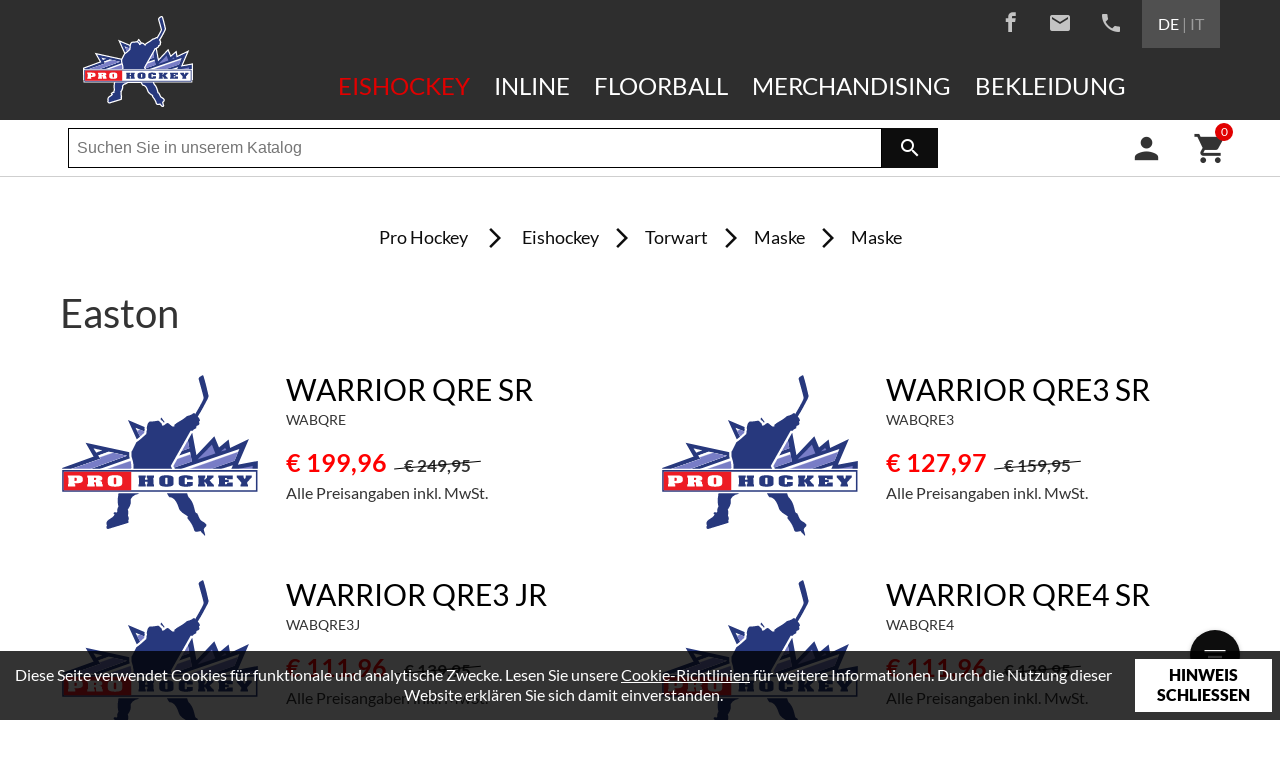

--- FILE ---
content_type: text/html; charset=UTF-8
request_url: https://www.hockeyshop.it/de/eishockey/torwart/maske/maske/easton
body_size: 8140
content:
<!doctype html>
<html lang="de" itemscope itemtype="http://schema.org/Thing">
<head>
	
<title>Easton - Maske - Maske - Torwart - Eishockey - Pro Hockey</title>
<meta http-equiv="Content-Type" content="text/html; charset=utf-8">
<meta name="description" content="Eishockey - Torwart - Maske - Maske - Easton - Pro Hockey: Online Shop für Eishockeyartikel, Broomball & Floorball">
<meta name="robots" content="index, follow">
<link rel="alternate" hreflang="de" href="https://www.hockeyshop.it/de/eishockey/torwart/maske/maske/easton">
<link rel="alternate" hreflang="it" href="https://www.hockeyshop.it/it/icehockey/portiere/maschera/casco/easton">
<meta name="geo.region" content="IT-32">
<meta name="geo.placename" content="Bozen">
<meta name="geo.position" content="46.49981;11.36229">
<meta name="ICBM" content="46.49981, 11.36229">
<meta property="og:type" content="website">
<meta property="og:site_name" content="Pro Hockey">
<meta property="og:url" content="https://www.hockeyshop.it/de/eishockey/torwart/maske/maske/easton">
<meta property="og:title" content="Easton - Maske - Maske - Torwart - Eishockey - Pro Hockey">
<meta property="og:description" content="Eishockey - Torwart - Maske - Maske - Easton - Pro Hockey: Online Shop für Eishockeyartikel, Broomball & Floorball">
<meta property="og:image" content="https://www.hockeyshop.it/grafik/panorama/startseite_1.jpg">
<meta name="twitter:card" content="summary_large_image">
<meta name="twitter:image" content="https://www.hockeyshop.it/grafik/panorama/startseite_1.jpg">
<meta itemprop="image" content="https://www.hockeyshop.it/grafik/panorama/startseite_1.jpg">
<link rel="canonical" href="https://www.hockeyshop.it/de/eishockey/torwart/maske/maske/easton">
	<meta name="viewport" content="width=device-width,initial-scale=1,maximum-scale=1">
	<meta name="referrer" content="always" />
	<meta name="theme-color" content="#2e2e2e">
	<link rel="apple-touch-icon" href="/grafik/touchicon.png">
	<link rel="icon" href="/grafik/favicon.ico">
	<link rel="stylesheet" href="/template/css/style.css?p" type="text/css" media="all">
	<link rel="preload" href="/template/tools/owl-carousel/owl.carousel.min.css" type="text/css" media="all" as="style">
	<noscript><link rel="stylesheet" href="/template/tools/owl-carousel/owl.carousel.min.css" type="text/css" media="all"></noscript>	
	<link rel="preload" href="/template/tools/fancybox/jquery.fancybox.min.css" type="text/css" media="all" as="style">
	<noscript><link rel="stylesheet" href="/template/tools/fancybox/jquery.fancybox.min.css" type="text/css" media="all"></noscript>
	<link rel="preload" href="/template/tools/jquery-ui/jquery-ui.min.css" type="text/css" media="all" as="style">
	<noscript><link rel="stylesheet" href="/template/tools/jquery-ui/jquery-ui.min.css" type="text/css" media="all"></noscript>
	
	<style>
		#filter { 
			margin-top: -1.5em; margin-bottom: 3em;
			text-align: right;
		}
		#filter #showfiltermenu {
			position: fixed;
			bottom: 2em;
			right: 2em;
		}
		#filter.open #showfiltermenu { 
			opacity: 0; 
		}
		#filter-inner {
			background: #f7f7f7;
			box-sizing: border-box;
			border-left: 1px solid #AAA;
			font-size: 0.8em;
			min-width: 180px;
			overflow: hidden;
			padding: 0;
			position: fixed; z-index: 2; right: -300px; top: 177px; bottom: 0px;
			text-align: left;
			transition: right linear 0.3s; -moz-transition: right linear 0.3s; -webkit-transition: right linear 0.3s; -o-transition: right linear 0.3s;
		}
		#filter.open #filter-inner { right: 0; }
		#filter-content {
			overflow: auto;
			padding: 0 1rem;
			position: absolute; z-index: 1; top: 55px; bottom: 1rem; right: 0; left: 0;
		}
		#filter-content::-webkit-scrollbar { width: 10px; }
		#filter-content::-webkit-scrollbar-track-piece { background: #EEE; }
		#filter-content::-webkit-scrollbar-thumb {
			background-color: #CCC;
			border: 2px solid #EEE;
			border-radius: 2px;
		}
		#filter-top {
			display: table;
			margin-bottom: 1rem;
			width: 100%;
		}
		#filter-top > * {
			display: table-cell;
			vertical-align: middle;
		}
		#filter-top > *:first-child {
			font-size: 1.2em;
			padding-left: 1rem;
			text-transform: uppercase;
		}
		#filter-top > *:last-child { width: 30px; }
		#filter-top a {
			display: inline-block;
			height: 30px;
			padding: 0;
			text-align: center;
			width: 30px;
		}
		#filter-top a i { line-height: 30px; }
		#filter .filter-item { white-space: nowrap; }
		#filter .filter-item + .filter-item { margin-top: 0.3em; }
		#filter .filter-item input { margin-right: 0.5em; }
		#filter .filter-item label { 
			cursor: pointer;
			display: inline-block;
			line-height: 1.1em;
			max-width: 120px;
			overflow: hidden;
			text-overflow: ellipsis;
			white-space: nowrap;
		}
		
		@media screen and (max-width: 1023px) {
			#filter-inner { top: 175px; }
		}
		
		@media screen and (max-width: 565px) {
			#filter #showfiltermenu {
				bottom: 15px;
				right: 155px;
			}
		}
	</style>
		<script async src="https://www.googletagmanager.com/gtag/js?id=UA-122875814-1"></script>
<script>
	window.dataLayer = window.dataLayer || [];
	function gtag(){dataLayer.push(arguments);}
	gtag('js', new Date());

	gtag('config', 'UA-122875814-1', { 'anonymize_ip': true });
	gtag('config', 'G-FNKY47F5V4', { 'anonymize_ip': true });
	gtag('config', 'AW-999050394', { 'anonymize_ip': true });

	gtag('set', 'allow_google_signals', false );
	gtag('set', 'allow_ad_personalization_signals', false );
</script>
	    <!-- Facebook Pixel Code -->
    <script>
        !function(f,b,e,v,n,t,s)
        {if(f.fbq)return;n=f.fbq=function(){n.callMethod?
            n.callMethod.apply(n,arguments):n.queue.push(arguments)};
            if(!f._fbq)f._fbq=n;n.push=n;n.loaded=!0;n.version='2.0';
            n.queue=[];t=b.createElement(e);t.async=!0;
            t.src=v;s=b.getElementsByTagName(e)[0];
            s.parentNode.insertBefore(t,s)}(window,document,'script',
            'https://connect.facebook.net/en_US/fbevents.js');

        fbq('init', '365409391215782');
        fbq('track', 'PageView');
    </script>
    <noscript><img height="1" width="1" src="https://www.facebook.com/tr?id=365409391215782&ev=PageView&noscript=1"/></noscript>
    <!-- End Facebook Pixel Code -->

    <!-- Google Merchant Center -->
    <meta name="google-site-verification" content="KJAfB2k8e7SbveJIuOWyZ3vXdy00tRDgKVEfZEbFZdo" />
	</head>

<body>
	<div id="menuoverlay"></div>
	<header id="header">
		<div class="wrapper">
			<div id="logo-container"><a href="/de/" class="logo"><img src="/grafik/template/logo.svg?a" alt="Pro Hockey GmbH"></a></div>
			<div id="menu-container">
				<div id="language-social">
					<nav id="socialmedias">
						<a href="https://www.facebook.com/prohockeybz" target="_blank" rel="noopener" class="facebook"><i class="icon-facebook2"></i></a>
						<a href="mailto:info@prohockey.it" class="mail ga_event_email"><i class="material-icons">email</i></a>
						<a href="tel:+390471301550" class="phone ga_event_telefon"><i class="material-icons">phone</i></a>
					</nav>
					<div id="languageselect"><a href="/de/eishockey/torwart/maske/maske/easton" class="active">DE</a> | <a href="/it/icehockey/portiere/maschera/casco/easton">IT</a></div>
				</div>
				<div id="mobilemenu">
					<div id="animated-menublock">
						<span></span>
						<span></span>
						<span></span>
					</div>
				</div>
				<div id="menu">
					<nav id="nav"><ul><li class="active"><a href="/de/eishockey">Eishockey</a><ul><li class="active"><a href="/de/eishockey/torwart">Torwart</a><ul><li><a href="/de/eishockey/torwart/protektion">Protektion</a><ul><li><a href="/de/eishockey/torwart/protektion/schienen">Schienen</a></li><li><a href="/de/eishockey/torwart/protektion/fanghand">Fanghand</a></li><li><a href="/de/eishockey/torwart/protektion/stockhand">Stockhand</a></li><li><a href="/de/eishockey/torwart/protektion/hosen">Hosen</a></li><li><a href="/de/eishockey/torwart/protektion/brustschutz">Brustschutz</a></li></ul></li><li class="active"><a href="/de/eishockey/torwart/maske">Maske</a><ul><li class="active"><a href="/de/eishockey/torwart/maske/maske">Maske</a></li><li><a href="/de/eishockey/torwart/maske/zubehoer">Zubehör</a></li><li><a href="/de/eishockey/torwart/maske/schweissband">Schweißband</a></li></ul></li><li><a href="/de/eishockey/torwart/schlittschuh">Schlittschuh</a><ul><li><a href="/de/eishockey/torwart/schlittschuh/schlittschuhe">Schlittschuhe</a></li><li><a href="/de/eishockey/torwart/schlittschuh/plastik">Plastik</a></li><li><a href="/de/eishockey/torwart/schlittschuh/eisen">Eisen</a></li></ul></li><li><a href="/de/eishockey/torwart/schlaeger">Schläger</a><ul><li><a href="/de/eishockey/torwart/schlaeger/schlaeger">Schläger</a></li></ul></li><li><a href="/de/eishockey/torwart/tiefschutz">Tiefschutz</a><ul><li><a href="/de/eishockey/torwart/tiefschutz/tiefschutz">Tiefschutz</a></li></ul></li><li><a href="/de/eishockey/torwart/schutzunterwaesche">Schutzunterwäsche</a><ul><li><a href="/de/eishockey/torwart/schutzunterwaesche/schutzunterwaesche">Schutzunterwäsche</a></li></ul></li><li><a href="/de/eishockey/torwart/zubehoer">Zubehör</a><ul><li><a href="/de/eishockey/torwart/zubehoer/knieschoner">Knieschoner</a></li><li><a href="/de/eishockey/torwart/zubehoer/halsschutz">Halsschutz</a></li><li><a href="/de/eishockey/torwart/zubehoer/lederriemen">Lederriemen</a></li><li><a href="/de/eishockey/torwart/zubehoer/zubehoer">Zubehör</a></li></ul></li></ul></li><li><a href="/de/eishockey/hockeyspieler">Hockeyspieler</a><ul><li><a href="/de/eishockey/hockeyspieler/schlittschuhe">Schlittschuhe</a><ul><li><a href="/de/eishockey/hockeyspieler/schlittschuhe/schlittschuhe">Schlittschuhe</a></li><li><a href="/de/eishockey/hockeyspieler/schlittschuhe/eisen">Eisen</a></li><li><a href="/de/eishockey/hockeyspieler/schlittschuhe/schlittschuh-zubehoer">Schlittschuh Zubehör</a></li><li><a href="/de/eishockey/hockeyspieler/schlittschuhe/schlittschuh-socken">Schlittschuh Socken</a></li><li><a href="/de/eishockey/hockeyspieler/schlittschuhe/schnuersenkel">Schnürsenkel</a></li><li><a href="/de/eishockey/hockeyspieler/schlittschuhe/einlegesohlen">Einlegesohlen</a></li><li><a href="/de/eishockey/hockeyspieler/schlittschuhe/kufenhalter">Kufenhalter</a></li><li><a href="/de/eishockey/hockeyspieler/schlittschuhe/kufenschoner">Kufenschoner</a></li><li><a href="/de/eishockey/hockeyspieler/schlittschuhe/schlittschuh-scheifmaschinen">Schlittschuh Scheifmaschinen</a></li></ul></li><li><a href="/de/eishockey/hockeyspieler/schlaeger">Schläger</a><ul><li><a href="/de/eishockey/hockeyspieler/schlaeger/eishockeyschlaeger-carbon">Eishockeyschläger Carbon</a></li><li><a href="/de/eishockey/hockeyspieler/schlaeger/karbon-schaefte">Karbon Schäfte</a></li><li><a href="/de/eishockey/hockeyspieler/schlaeger/eishockey-holz-schlaeger">Eishockey Holz Schläger </a></li><li><a href="/de/eishockey/hockeyspieler/schlaeger/schlaeger-zubehoer">Schläger Zubehör</a></li><li><a href="/de/eishockey/hockeyspieler/schlaeger/schaufeln">Schaufeln</a></li></ul></li><li><a href="/de/eishockey/hockeyspieler/zubehoer">Zubehör</a><ul><li><a href="/de/eishockey/hockeyspieler/zubehoer/taschen">Taschen</a></li><li><a href="/de/eishockey/hockeyspieler/zubehoer/hosentraeger">Hosenträger</a></li><li><a href="/de/eishockey/hockeyspieler/zubehoer/spezial-accessoires">Spezial Accessoires</a></li><li><a href="/de/eishockey/hockeyspieler/zubehoer/coaches-zubehoer">Coaches Zubehör</a></li><li><a href="/de/eishockey/hockeyspieler/zubehoer/tape">Tape</a></li><li><a href="/de/eishockey/hockeyspieler/zubehoer/trocken-training">Trocken Training</a></li><li><a href="/de/eishockey/hockeyspieler/zubehoer/trinkflaschen">Trinkflaschen</a></li><li><a href="/de/eishockey/hockeyspieler/zubehoer/pucks">Pucks</a></li><li><a href="/de/eishockey/hockeyspieler/zubehoer/tore-und-netze">Tore und Netze</a></li><li><a href="/de/eishockey/hockeyspieler/zubehoer/handtuecher-und-accessories">Handtücher und Accessories</a></li><li><a href="/de/eishockey/hockeyspieler/zubehoer/holder-fuer-schleifmaschinen">Holder für Schleifmaschinen</a></li><li><a href="/de/eishockey/hockeyspieler/zubehoer/schleifscheiben-fuer-schleifmaschinen">Schleifscheiben für Schleifmaschinen</a></li></ul></li><li><a href="/de/eishockey/hockeyspieler/protektion">Protektion</a><ul><li><a href="/de/eishockey/hockeyspieler/protektion/handschuhe">Handschuhe</a></li><li><a href="/de/eishockey/hockeyspieler/protektion/ellbogenschoner">Ellbogenschoner</a></li><li><a href="/de/eishockey/hockeyspieler/protektion/schiedsrichter-schutzausruestung">Schiedsrichter Schutzausrüstung</a></li><li><a href="/de/eishockey/hockeyspieler/protektion/schulterschuetzer">Schulterschützer</a></li><li><a href="/de/eishockey/hockeyspieler/protektion/eishockey-hosen">Eishockey Hosen</a></li><li><a href="/de/eishockey/hockeyspieler/protektion/eishockeyhelme">Eishockeyhelme</a></li><li><a href="/de/eishockey/hockeyspieler/protektion/eishockey-helm-accessories">Eishockey Helm Accessories</a></li><li><a href="/de/eishockey/hockeyspieler/protektion/tiefschutz">Tiefschutz</a></li><li><a href="/de/eishockey/hockeyspieler/protektion/schienbeinschoner">Schienbeinschoner</a></li><li><a href="/de/eishockey/hockeyspieler/protektion/schutzausruestung-kits">Schutzausrüstung Kits</a></li><li><a href="/de/eishockey/hockeyspieler/protektion/visiere">Visiere</a></li><li><a href="/de/eishockey/hockeyspieler/protektion/gitter">Gitter</a></li><li><a href="/de/eishockey/hockeyspieler/protektion/halsschuetzer">Halsschützer</a></li><li><a href="/de/eishockey/hockeyspieler/protektion/zahnschuetzer">Zahnschützer</a></li><li><a href="/de/eishockey/hockeyspieler/protektion/handschuh-innenhaende">Handschuh Innenhände</a></li><li><a href="/de/eishockey/hockeyspieler/protektion/handgelenkschuetzer">Handgelenkschützer</a></li></ul></li><li><a href="/de/eishockey/hockeyspieler/bekleidung">Bekleidung</a><ul><li><a href="/de/eishockey/hockeyspieler/bekleidung/pullover">Pullover</a></li><li><a href="/de/eishockey/hockeyspieler/bekleidung/t-shirts">T-Shirts</a></li><li><a href="/de/eishockey/hockeyspieler/bekleidung/jacken">Jacken</a></li><li><a href="/de/eishockey/hockeyspieler/bekleidung/ueberzugshosen">Überzugshosen</a></li><li><a href="/de/eishockey/hockeyspieler/bekleidung/trainingstrikots">Trainingstrikots</a></li><li><a href="/de/eishockey/hockeyspieler/bekleidung/hosen">Hosen</a></li><li><a href="/de/eishockey/hockeyspieler/bekleidung/strumpfguertel">Strumpfgürtel</a></li><li><a href="/de/eishockey/hockeyspieler/bekleidung/unterwaesche">Unterwäsche</a></li><li><a href="/de/eishockey/hockeyspieler/bekleidung/eishockey-stulpen">Eishockey Stulpen</a></li></ul></li></ul></li></ul></li><li><a href="/de/inline">Inline</a><ul><li><a href="/de/inline/torwart-inline">Torwart Inline</a></li><li><a href="/de/inline/hockey-inline">Hockey Inline</a><ul><li><a href="/de/inline/hockey-inline/inline-hockey-skates">Inline Hockey Skates</a><ul><li><a href="/de/inline/hockey-inline/inline-hockey-skates/inline-skates">Inline Skates</a></li></ul></li><li><a href="/de/inline/hockey-inline/schutzausruestung">Schutzausrüstung</a><ul><li><a href="/de/inline/hockey-inline/schutzausruestung/schutzausruestung">Schutzausrüstung</a></li><li><a href="/de/inline/hockey-inline/schutzausruestung/oberkoerperschutz">Oberkörperschutz</a></li></ul></li><li><a href="/de/inline/hockey-inline/inline-hosen">Inline Hosen</a><ul><li><a href="/de/inline/hockey-inline/inline-hosen/schutzhosen-inline-hockey">Schutzhosen Inline Hockey</a></li></ul></li><li><a href="/de/inline/hockey-inline/ueberzugshosen-inline">Überzugshosen Inline</a><ul><li><a href="/de/inline/hockey-inline/ueberzugshosen-inline/ueberzugshosen-inline">Überzugshosen Inline</a></li></ul></li><li><a href="/de/inline/hockey-inline/chassis">Chassis</a><ul><li><a href="/de/inline/hockey-inline/chassis/inline-hockey-chassis">Inline Hockey Chassis</a></li></ul></li><li><a href="/de/inline/hockey-inline/raeder">Räder</a><ul><li><a href="/de/inline/hockey-inline/raeder/inline-raeder">Inline Räder</a></li></ul></li><li><a href="/de/inline/hockey-inline/kugellager">Kugellager</a><ul><li><a href="/de/inline/hockey-inline/kugellager/kugellager">Kugellager</a></li></ul></li><li><a href="/de/inline/hockey-inline/zubehoer-inline">Zubehör Inline</a><ul><li><a href="/de/inline/hockey-inline/zubehoer-inline/zubehoer-inline-skates">Zubehör Inline Skates</a></li><li><a href="/de/inline/hockey-inline/zubehoer-inline/zubehoer-inline">Zubehör Inline</a></li></ul></li></ul></li></ul></li><li><a href="/de/floorball">Floorball</a><ul><li><a href="/de/floorball/floorball">Floorball</a><ul><li><a href="/de/floorball/floorball/unihockey-floorball">Unihockey Floorball</a><ul><li><a href="/de/floorball/floorball/unihockey-floorball/ausruestung">Ausrüstung</a></li></ul></li></ul></li></ul></li><li><a href="/de/merchandising">Merchandising</a><ul><li><a href="/de/merchandising/merchandising">Merchandising</a><ul><li><a href="/de/merchandising/merchandising/pullover">Pullover</a></li><li><a href="/de/merchandising/merchandising/t-shirts">T-Shirts</a></li><li><a href="/de/merchandising/merchandising/spiele">Spiele</a></li><li><a href="/de/merchandising/merchandising/kappen">Kappen</a><ul><li><a href="/de/merchandising/merchandising/kappen/kappen">Kappen</a></li></ul></li><li><a href="/de/merchandising/merchandising/nhl-licensed-produkte">NHL Licensed Produkte</a><ul><li><a href="/de/merchandising/merchandising/nhl-licensed-produkte/nhl-licensed-produkte">NHL Licensed Produkte</a></li></ul></li></ul></li></ul></li><li><a href="/de/bekleidung">Bekleidung</a><ul><li><a href="/de/bekleidung/pullover">Pullover</a></li><li><a href="/de/bekleidung/t-shirts">T-Shirts</a></li><li><a href="/de/bekleidung/jacken">Jacken</a></li><li><a href="/de/bekleidung/hosen">Hosen</a></li></ul></li></ul></nav>
				</div>
			</div>
		</div>
	</header>
	<div id="subheader">
		<div class="wrapper">
			<div id="searchbar">
				<form id="searchform" method="GET" action="/de/suche">
					<input autocomplete="off" type="text" name="search" placeholder="Suchen Sie in unserem Katalog" value=""><button><i class="material-icons">search</i></button>
					<div id="searchbardropdown"></div>
				</form>
			</div>
			<div id="shop-cta">
				<a href="/de/account"><div id="account" ><i class="material-icons">person</i></div></a>
				<a href="#">
					<div id="shopping-cart">
						<i class="material-icons">shopping_cart</i>
						<div id="cart-quantity">0</div>
					</div>
				</a>
			</div>
		</div>
	</div>
	<main id="main">
		<div id="minicart">
			<a class="button" href="javascript:;" id="backtoshop">
				<span>Zurück zum Shop</span>
			</a>
			<div id="minicartcontent"></div>
		</div>
		<div class="wrapper">
			<nav id="nav_breadcrumb"><ol id="breadcrumb" itemscope itemtype="http://schema.org/BreadcrumbList"><a href="/de/">Pro Hockey</a> <li class="breadcrumb-spacer"><i class="material-icons">arrow_forward_ios</i></li> <li itemprop="itemListElement" itemscope itemtype="http://schema.org/ListItem"><a itemscope itemtype="http://schema.org/Thing" itemprop="item" id="bc_main4" href="/de/eishockey"><span itemprop="name">Eishockey</span></a><meta itemprop="position" content="1" /></li><li class="breadcrumb-spacer"><i class="material-icons">arrow_forward_ios</i></li><li itemprop="itemListElement" itemscope itemtype="http://schema.org/ListItem"><a itemscope itemtype="http://schema.org/Thing" itemprop="item" id="bc_main4_sub11" href="/de/eishockey/torwart"><span itemprop="name">Torwart</span></a><meta itemprop="position" content="2" /></li><li class="breadcrumb-spacer"><i class="material-icons">arrow_forward_ios</i></li><li itemprop="itemListElement" itemscope itemtype="http://schema.org/ListItem"><a itemscope itemtype="http://schema.org/Thing" itemprop="item" id="bc_main4_sub11_mc8" href="/de/eishockey/torwart/maske"><span itemprop="name">Maske</span></a><meta itemprop="position" content="3" /></li><li class="breadcrumb-spacer"><i class="material-icons">arrow_forward_ios</i></li><li itemprop="itemListElement" itemscope itemtype="http://schema.org/ListItem"><a itemscope itemtype="http://schema.org/Thing" itemprop="item" id="bc_main4_sub11_mc8_pc78" href="/de/eishockey/torwart/maske/maske"><span itemprop="name">Maske</span></a><meta itemprop="position" content="4" /></li></ol></nav>
			<article id="article">
				<h1>Easton</h1>
				
	<div id="filter">
		<a id="showfiltermenu" href="javascript:;" class="button fab" title="Marken filtern"><i class="material-icons">filter_list</i></a>
		<div id="filter-inner">
			<div id="filter-top">
				<div>Marken</div>
				<div><a id="hidefiltermenu" href="javascript:;" class="button"><i class="material-icons">close</i></a></div>
			</div>
			<div id="filter-content">
				<div class="filter-item">
					<input type="checkbox" checked value="all" id="filter_all">
					<label title="" for="filter_all">Alle auswählen</label>
				</div>
				<div class="filter-item">
					<input type="checkbox" checked value="Bauer" id="item[Bauer]">
					<label title="Bauer" for="item[Bauer]">Bauer</label>
				</div>
				<div class="filter-item">
					<input type="checkbox" checked value="Warrior" id="item[Warrior]">
					<label title="Warrior" for="item[Warrior]">Warrior</label>
				</div>
				<div class="filter-item">
					<input type="checkbox" checked value="Winnwell" id="item[Winnwell]">
					<label title="Winnwell" for="item[Winnwell]">Winnwell</label>
				</div>
	
			</div>
		</div>
	</div>
	<div class="products_lst">		
		<div class="product showable" data-code="Warrior">
			<div>
				<a href="/">
					<img style="width: 200px; height: auto;" src="/grafik/template/placeholde.svg" alt="Platzhalterbild">
				</a>
			</div>
			<div>
				<h2><a href="/">WARRIOR QRE SR</a></h2>
				<div class="product-code">WABQRE</div>
				<div class="product-details">
					<div>
						<div class="shopprice"><div><span class="effectiveprice">&euro;&nbsp;199,96</span><span class="orgprice">&euro;&nbsp;249,95</span></div><div class="shoppriceivadesc">Alle Preisangaben inkl. MwSt.</div></div>											</div>
				</div>
			</div>
		</div>
		<div class="product showable" data-code="Warrior">
			<div>
				<a href="/">
					<img style="width: 200px; height: auto;" src="/grafik/template/placeholde.svg" alt="Platzhalterbild">
				</a>
			</div>
			<div>
				<h2><a href="/">WARRIOR QRE3 SR</a></h2>
				<div class="product-code">WABQRE3</div>
				<div class="product-details">
					<div>
						<div class="shopprice"><div><span class="effectiveprice">&euro;&nbsp;127,97</span><span class="orgprice">&euro;&nbsp;159,95</span></div><div class="shoppriceivadesc">Alle Preisangaben inkl. MwSt.</div></div>											</div>
				</div>
			</div>
		</div>
		<div class="product showable" data-code="Warrior">
			<div>
				<a href="/">
					<img style="width: 200px; height: auto;" src="/grafik/template/placeholde.svg" alt="Platzhalterbild">
				</a>
			</div>
			<div>
				<h2><a href="/">WARRIOR QRE3 JR</a></h2>
				<div class="product-code">WABQRE3J</div>
				<div class="product-details">
					<div>
						<div class="shopprice"><div><span class="effectiveprice">&euro;&nbsp;111,96</span><span class="orgprice">&euro;&nbsp;139,95</span></div><div class="shoppriceivadesc">Alle Preisangaben inkl. MwSt.</div></div>											</div>
				</div>
			</div>
		</div>
		<div class="product showable" data-code="Warrior">
			<div>
				<a href="/">
					<img style="width: 200px; height: auto;" src="/grafik/template/placeholde.svg" alt="Platzhalterbild">
				</a>
			</div>
			<div>
				<h2><a href="/">WARRIOR QRE4 SR</a></h2>
				<div class="product-code">WABQRE4</div>
				<div class="product-details">
					<div>
						<div class="shopprice"><div><span class="effectiveprice">&euro;&nbsp;111,96</span><span class="orgprice">&euro;&nbsp;139,95</span></div><div class="shoppriceivadesc">Alle Preisangaben inkl. MwSt.</div></div>											</div>
				</div>
			</div>
		</div>
		<div class="product showable" data-code="Warrior">
			<div>
				<a href="/">
					<img style="width: 200px; height: auto;" src="/grafik/template/placeholde.svg" alt="Platzhalterbild">
				</a>
			</div>
			<div>
				<h2><a href="/">WARRIOR QRE4 JR</a></h2>
				<div class="product-code">WABQRE4J</div>
				<div class="product-details">
					<div>
						<div class="shopprice"><div><span class="effectiveprice">&euro;&nbsp;95,97</span><span class="orgprice">&euro;&nbsp;119,95</span></div><div class="shoppriceivadesc">Alle Preisangaben inkl. MwSt.</div></div>											</div>
				</div>
			</div>
		</div>
		<div class="product showable" data-code="Warrior">
			<div>
				<a href="/">
					<img style="width: 200px; height: auto;" src="/grafik/template/placeholde.svg" alt="Platzhalterbild">
				</a>
			</div>
			<div>
				<h2><a href="/">WARRIOR QRE Pro JR</a></h2>
				<div class="product-code">WABQREPJ</div>
				<div class="product-details">
					<div>
						<div class="shopprice"><div><span class="effectiveprice">&euro;&nbsp;151,97</span><span class="orgprice">&euro;&nbsp;189,95</span></div><div class="shoppriceivadesc">Alle Preisangaben inkl. MwSt.</div></div>											</div>
				</div>
			</div>
		</div>
		<div class="product showable" data-code="Warrior">
			<div>
				<a href="/">
					<img style="width: 200px; height: auto;" src="/grafik/template/placeholde.svg" alt="Platzhalterbild">
				</a>
			</div>
			<div>
				<h2><a href="/">WARRIOR QRL Pro JR</a></h2>
				<div class="product-code">WABQRLPJ</div>
				<div class="product-details">
					<div>
						<div class="shopprice"><div><span class="effectiveprice">&euro;&nbsp;96,86</span><span class="orgprice">&euro;&nbsp;149,00</span></div><div class="shoppriceivadesc">Alle Preisangaben inkl. MwSt.</div></div>											</div>
				</div>
			</div>
		</div>
		<div class="product showable" data-code="Warrior">
			<div>
				<a href="/">
					<img style="width: 200px; height: auto;" src="/grafik/template/placeholde.svg" alt="Platzhalterbild">
				</a>
			</div>
			<div>
				<h2><a href="/">WARRIOR QX3 JR</a></h2>
				<div class="product-code">WABQX3JR</div>
				<div class="product-details">
					<div>
						<div class="shopprice"><div><span class="effectiveprice">&euro;&nbsp;84,48</span><span class="orgprice">&euro;&nbsp;129,95</span></div><div class="shoppriceivadesc">Alle Preisangaben inkl. MwSt.</div></div>											</div>
				</div>
			</div>
		</div>
		<div class="product showable" data-code="Warrior">
			<div>
				<a href="/">
					<img style="width: 200px; height: auto;" src="/grafik/template/placeholde.svg" alt="Platzhalterbild">
				</a>
			</div>
			<div>
				<h2><a href="/">WARRIOR G4 SR</a></h2>
				<div class="product-code">WARG4</div>
				<div class="product-details">
					<div>
						<div class="shopprice"><div><span class="effectiveprice">&euro;&nbsp;959,96</span><span class="orgprice">&euro;&nbsp;1.199,95</span></div><div class="shoppriceivadesc">Alle Preisangaben inkl. MwSt.</div></div>											</div>
				</div>
			</div>
		</div>
		<div class="product showable" data-code="Warrior">
			<div>
				<a href="/">
					<img style="width: 200px; height: auto;" src="/grafik/template/placeholde.svg" alt="Platzhalterbild">
				</a>
			</div>
			<div>
				<h2><a href="/">WARRIOR G4 JR</a></h2>
				<div class="product-code">WARG4JR</div>
				<div class="product-details">
					<div>
						<div class="shopprice"><div><span class="effectiveprice">&euro;&nbsp;447,96</span><span class="orgprice">&euro;&nbsp;559,95</span></div><div class="shoppriceivadesc">Alle Preisangaben inkl. MwSt.</div></div>											</div>
				</div>
			</div>
		</div>
		<div class="product showable" data-code="Warrior">
			<div>
				<a href="/">
					<img style="width: 200px; height: auto;" src="/grafik/template/placeholde.svg" alt="Platzhalterbild">
				</a>
			</div>
			<div>
				<h2><a href="/">WARRIOR G4 PRO SR</a></h2>
				<div class="product-code">WARG4PRS</div>
				<div class="product-details">
					<div>
						<div class="shopprice"><div><span class="effectiveprice">&euro;&nbsp;1.759,96</span><span class="orgprice">&euro;&nbsp;2.199,95</span></div><div class="shoppriceivadesc">Alle Preisangaben inkl. MwSt.</div></div>											</div>
				</div>
			</div>
		</div>
		<div class="product showable" data-code="Warrior">
			<div>
				<a href="/">
					<img style="width: 200px; height: auto;" src="/grafik/template/placeholde.svg" alt="Platzhalterbild">
				</a>
			</div>
			<div>
				<h2><a href="/">WARRIOR Rit. Custom</a></h2>
				<div class="product-code">WARRITCU</div>
				<div class="product-details">
					<div>
						<div class="shopprice"><div><span class="effectiveprice">&euro;&nbsp;1.310,00</span><span class="orgprice">&euro;&nbsp;2.620,00</span></div><div class="shoppriceivadesc">Alle Preisangaben inkl. MwSt.</div></div>											</div>
				</div>
			</div>
		</div>
		<div class="product showable" data-code="Warrior">
			<div>
				<a href="/">
					<img style="width: 200px; height: auto;" src="/grafik/template/placeholde.svg" alt="Platzhalterbild">
				</a>
			</div>
			<div>
				<h2><a href="/">WARRIOR Alpha DX5 Junior</a></h2>
				<div class="product-code">WABDX5JR</div>
				<div class="product-details">
					<div>
						<div class="shopprice"><div><span class="effectiveprice">&euro;&nbsp;55,97</span><span class="orgprice">&euro;&nbsp;79,95</span></div><div class="shoppriceivadesc">Alle Preisangaben inkl. MwSt.</div></div>											</div>
				</div>
			</div>
		</div>
		<div class="product showable" data-code="Warrior">
			<div>
				<a href="/">
					<img style="width: 200px; height: auto;" src="/grafik/template/placeholde.svg" alt="Platzhalterbild">
				</a>
			</div>
			<div>
				<h2><a href="/">WARRIOR DX Pro SR</a></h2>
				<div class="product-code">WABDXPRO</div>
				<div class="product-details">
					<div>
						<div class="shopprice"><div><span class="effectiveprice">&euro;&nbsp;159,00</span><span class="orgprice">&euro;&nbsp;219,95</span></div><div class="shoppriceivadesc">Alle Preisangaben inkl. MwSt.</div></div>											</div>
				</div>
			</div>
		</div>
		<div class="product showable" data-code="Warrior">
			<div>
				<a href="/">
					<img style="width: 200px; height: auto;" src="/grafik/template/placeholde.svg" alt="Platzhalterbild">
				</a>
			</div>
			<div>
				<h2><a href="/">WARRIOR DX</a></h2>
				<div class="product-code">WABDX</div>
				<div class="product-details">
					<div>
						<div class="shopprice"><div><span class="effectiveprice">&euro;&nbsp;181,97</span><span class="orgprice">&euro;&nbsp;259,95</span></div><div class="shoppriceivadesc">Alle Preisangaben inkl. MwSt.</div></div>											</div>
				</div>
			</div>
		</div>
		<div class="product showable" data-code="Warrior">
			<div>
				<a href="/">
					<img style="width: 200px; height: auto;" src="/grafik/template/placeholde.svg" alt="Platzhalterbild">
				</a>
			</div>
			<div>
				<h2><a href="/">WARRIOR Alpha DX4 Junior</a></h2>
				<div class="product-code">WABDX4JR</div>
				<div class="product-details">
					<div>
						<div class="shopprice"><div><span class="effectiveprice">&euro;&nbsp;99,09</span><span class="orgprice">&euro;&nbsp;124,95</span></div><div class="shoppriceivadesc">Alle Preisangaben inkl. MwSt.</div></div>											</div>
				</div>
			</div>
		</div>
		<div class="product showable" data-code="Warrior">
			<div>
				<a href="/">
					<img style="width: 200px; height: auto;" src="/grafik/template/placeholde.svg" alt="Platzhalterbild">
				</a>
			</div>
			<div>
				<h2><a href="/">WARRIOR Alpha DX4 Senior</a></h2>
				<div class="product-code">WABDX4SR</div>
				<div class="product-details">
					<div>
						<div class="shopprice"><div><span class="effectiveprice">&euro;&nbsp;110,99</span><span class="orgprice">&euro;&nbsp;139,95</span></div><div class="shoppriceivadesc">Alle Preisangaben inkl. MwSt.</div></div>											</div>
					<div>
						<div class="addtocard-row">
							<div class="amount-container">
								<div><a href="javascript:;" class="amount-container-minus"><i class="material-icons">remove</i></a></div>
								<div><input type="text" value="1"></div>
								<div><a href="javascript:;" class="amount-container-plus"><i class="material-icons">add</i></a></div>
							</div>
							<div class="addtocard-container">
								<a data-productcode="WABDX4SR" href="javascript:;" class="button" title="In den Warenkorb"><i class="material-icons">add_shopping_cart</i></a>
							</div>
						</div>
					</div>
				</div>
			</div>
		</div>
		<div class="product showable" data-code="Warrior">
			<div>
				<a href="/">
					<img style="width: 200px; height: auto;" src="/grafik/template/placeholde.svg" alt="Platzhalterbild">
				</a>
			</div>
			<div>
				<h2><a href="/">WARRIOR DX Pro JR</a></h2>
				<div class="product-code">WABDXPJR</div>
				<div class="product-details">
					<div>
						<div class="shopprice"><div><span class="effectiveprice">&euro;&nbsp;154,60</span><span class="orgprice">&euro;&nbsp;194,95</span></div><div class="shoppriceivadesc">Alle Preisangaben inkl. MwSt.</div></div>											</div>
				</div>
			</div>
		</div>
		<div class="product showable" data-code="Warrior">
			<div>
				<a href="/">
					<img style="width: 200px; height: auto;" src="/grafik/template/placeholde.svg" alt="Platzhalterbild">
				</a>
			</div>
			<div>
				<h2><a href="/">WARRIOR RGT2 JR</a></h2>
				<div class="product-code">WARRGT2J</div>
				<div class="product-details">
					<div>
						<div class="shopprice"><div><span class="effectiveprice">&euro;&nbsp;559,96</span></div><div class="shoppriceivadesc">Alle Preisangaben inkl. MwSt.</div></div>											</div>
					<div>
						<div class="addtocard-row">
							<div class="amount-container">
								<div><a href="javascript:;" class="amount-container-minus"><i class="material-icons">remove</i></a></div>
								<div><input type="text" value="1"></div>
								<div><a href="javascript:;" class="amount-container-plus"><i class="material-icons">add</i></a></div>
							</div>
							<div class="addtocard-container">
								<a data-productcode="WARRGT2J" href="javascript:;" class="button" title="In den Warenkorb"><i class="material-icons">add_shopping_cart</i></a>
							</div>
						</div>
					</div>
				</div>
			</div>
		</div>
		<div class="product showable" data-code="Warrior">
			<div>
				<a href="/">
					<img style="width: 200px; height: auto;" src="/grafik/template/placeholde.svg" alt="Platzhalterbild">
				</a>
			</div>
			<div>
				<h2><a href="/">WARRIOR QRE 10 SR</a></h2>
				<div class="product-code">WABQE10S</div>
				<div class="product-details">
					<div>
						<div class="shopprice"><div><span class="effectiveprice">&euro;&nbsp;181,97</span><span class="orgprice">&euro;&nbsp;259,95</span></div><div class="shoppriceivadesc">Alle Preisangaben inkl. MwSt.</div></div>											</div>
				</div>
			</div>
		</div>
		<div class="product showable" data-code="Warrior">
			<div>
				<a href="/">
					<img style="width: 200px; height: auto;" src="/grafik/template/placeholde.svg" alt="Platzhalterbild">
				</a>
			</div>
			<div>
				<h2><a href="/">WARRIOR QRE 40 YTH</a></h2>
				<div class="product-code">WABQE40Y</div>
				<div class="product-details">
					<div>
						<div class="shopprice"><div><span class="effectiveprice">&euro;&nbsp;41,97</span><span class="orgprice">&euro;&nbsp;59,95</span></div><div class="shoppriceivadesc">Alle Preisangaben inkl. MwSt.</div></div>											</div>
				</div>
			</div>
		</div>
		<div class="product showable" data-code="Warrior">
			<div>
				<a href="/">
					<img style="width: 200px; height: auto;" src="/grafik/template/placeholde.svg" alt="Platzhalterbild">
				</a>
			</div>
			<div>
				<h2><a href="/">WARRIOR QRE 10 JR</a></h2>
				<div class="product-code">WABQE10J</div>
				<div class="product-details">
					<div>
						<div class="shopprice"><div><span class="effectiveprice">&euro;&nbsp;150,07</span><span class="orgprice">&euro;&nbsp;189,95</span></div><div class="shoppriceivadesc">Alle Preisangaben inkl. MwSt.</div></div>											</div>
				</div>
			</div>
		</div>
		<div class="product showable" data-code="Warrior">
			<div>
				<a href="/">
					<img style="width: 200px; height: auto;" src="/grafik/template/placeholde.svg" alt="Platzhalterbild">
				</a>
			</div>
			<div>
				<h2><a href="/">WARRIOR Alpha LX 30 Senior</a></h2>
				<div class="product-code">WABLX30S</div>
				<div class="product-details">
					<div>
						<div class="shopprice"><div><span class="effectiveprice">&euro;&nbsp;111,98</span><span class="orgprice">&euro;&nbsp;159,95</span></div><div class="shoppriceivadesc">Alle Preisangaben inkl. MwSt.</div></div>											</div>
				</div>
			</div>
		</div>
		<div class="product showable" data-code="Warrior">
			<div>
				<a href="/">
					<img style="width: 200px; height: auto;" src="/grafik/template/placeholde.svg" alt="Platzhalterbild">
				</a>
			</div>
			<div>
				<h2><a href="/">WARRIOR Alpha FR NHL Senior</a></h2>
				<div class="product-code">WABFRNHL</div>
				<div class="product-details">
					<div>
						<div class="shopprice"><div><span class="effectiveprice">&euro;&nbsp;212,47</span><span class="orgprice">&euro;&nbsp;249,95</span></div><div class="shoppriceivadesc">Alle Preisangaben inkl. MwSt.</div></div>											</div>
				</div>
			</div>
		</div>
		<div class="product showable" data-code="Warrior">
			<div>
				<a href="/">
					<img style="width: 200px; height: auto;" src="/grafik/template/placeholde.svg" alt="Platzhalterbild">
				</a>
			</div>
			<div>
				<h2><a href="/">WARRIOR Alpha LX 30 Junior</a></h2>
				<div class="product-code">WABLX30J</div>
				<div class="product-details">
					<div>
						<div class="shopprice"><div><span class="effectiveprice">&euro;&nbsp;104,97</span><span class="orgprice">&euro;&nbsp;149,95</span></div><div class="shoppriceivadesc">Alle Preisangaben inkl. MwSt.</div></div>											</div>
				</div>
			</div>
		</div>
		<div class="product showable" data-code="Warrior">
			<div>
				<a href="/">
					<img style="width: 200px; height: auto;" src="/grafik/template/placeholde.svg" alt="Platzhalterbild">
				</a>
			</div>
			<div>
				<h2><a href="/">WARRIOR QR5 30 JR</a></h2>
				<div class="product-code">WABQ530J</div>
				<div class="product-details">
					<div>
						<div class="shopprice"><div><span class="effectiveprice">&euro;&nbsp;111,96</span><span class="orgprice">&euro;&nbsp;159,95</span></div><div class="shoppriceivadesc">Alle Preisangaben inkl. MwSt.</div></div>											</div>
				</div>
			</div>
		</div>
		<div class="product showable" data-code="Warrior">
			<div>
				<a href="/">
					<img style="width: 200px; height: auto;" src="/grafik/template/placeholde.svg" alt="Platzhalterbild">
				</a>
			</div>
			<div>
				<h2><a href="/">WARRIOR QR5 30 SR</a></h2>
				<div class="product-code">WABQ530S</div>
				<div class="product-details">
					<div>
						<div class="shopprice"><div><span class="effectiveprice">&euro;&nbsp;125,97</span><span class="orgprice">&euro;&nbsp;179,95</span></div><div class="shoppriceivadesc">Alle Preisangaben inkl. MwSt.</div></div>											</div>
					<div>
						<div class="addtocard-row">
							<div class="amount-container">
								<div><a href="javascript:;" class="amount-container-minus"><i class="material-icons">remove</i></a></div>
								<div><input type="text" value="1"></div>
								<div><a href="javascript:;" class="amount-container-plus"><i class="material-icons">add</i></a></div>
							</div>
							<div class="addtocard-container">
								<a data-productcode="WABQ530S" href="javascript:;" class="button" title="In den Warenkorb"><i class="material-icons">add_shopping_cart</i></a>
							</div>
						</div>
					</div>
				</div>
			</div>
		</div>
		<div class="product showable" data-code="Warrior">
			<div>
				<a href="/">
					<img style="width: 200px; height: auto;" src="/grafik/template/placeholde.svg" alt="Platzhalterbild">
				</a>
			</div>
			<div>
				<h2><a href="/">WARRIOR QR5 20 JR</a></h2>
				<div class="product-code">WABQ520J</div>
				<div class="product-details">
					<div>
						<div class="shopprice"><div><span class="effectiveprice">&euro;&nbsp;146,97</span><span class="orgprice">&euro;&nbsp;209,95</span></div><div class="shoppriceivadesc">Alle Preisangaben inkl. MwSt.</div></div>											</div>
				</div>
			</div>
		</div>
		<div class="product showable" data-code="Warrior">
			<div>
				<a href="/">
					<img style="width: 200px; height: auto;" src="/grafik/template/placeholde.svg" alt="Platzhalterbild">
				</a>
			</div>
			<div>
				<h2><a href="/">WARRIOR QR5 20 SR</a></h2>
				<div class="product-code">WABQ520S</div>
				<div class="product-details">
					<div>
						<div class="shopprice"><div><span class="effectiveprice">&euro;&nbsp;174,97</span><span class="orgprice">&euro;&nbsp;249,95</span></div><div class="shoppriceivadesc">Alle Preisangaben inkl. MwSt.</div></div>											</div>
					<div>
						<div class="addtocard-row">
							<div class="amount-container">
								<div><a href="javascript:;" class="amount-container-minus"><i class="material-icons">remove</i></a></div>
								<div><input type="text" value="1"></div>
								<div><a href="javascript:;" class="amount-container-plus"><i class="material-icons">add</i></a></div>
							</div>
							<div class="addtocard-container">
								<a data-productcode="WABQ520S" href="javascript:;" class="button" title="In den Warenkorb"><i class="material-icons">add_shopping_cart</i></a>
							</div>
						</div>
					</div>
				</div>
			</div>
		</div>
		<div class="product showable" data-code="Warrior">
			<div>
				<a href="/">
					<img style="width: 200px; height: auto;" src="/grafik/template/placeholde.svg" alt="Platzhalterbild">
				</a>
			</div>
			<div>
				<h2><a href="/">WARRIOR QR5 40 JR</a></h2>
				<div class="product-code">WABQ540J</div>
				<div class="product-details">
					<div>
						<div class="shopprice"><div><span class="effectiveprice">&euro;&nbsp;76,97</span><span class="orgprice">&euro;&nbsp;109,95</span></div><div class="shoppriceivadesc">Alle Preisangaben inkl. MwSt.</div></div>											</div>
				</div>
			</div>
		</div>
		<div class="product showable" data-code="Warrior">
			<div>
				<a href="/">
					<img style="width: 200px; height: auto;" src="/grafik/template/placeholde.svg" alt="Platzhalterbild">
				</a>
			</div>
			<div>
				<h2><a href="/">WARRIOR QR5 Pro JR</a></h2>
				<div class="product-code">WABQ5PRJ</div>
				<div class="product-details">
					<div>
						<div class="shopprice"><div><span class="effectiveprice">&euro;&nbsp;181,97</span><span class="orgprice">&euro;&nbsp;259,95</span></div><div class="shoppriceivadesc">Alle Preisangaben inkl. MwSt.</div></div>											</div>
				</div>
			</div>
		</div>
		<div class="product showable" data-code="Warrior">
			<div>
				<a href="/">
					<img style="width: 200px; height: auto;" src="/grafik/template/placeholde.svg" alt="Platzhalterbild">
				</a>
			</div>
			<div>
				<h2><a href="/">WARRIOR Alpha LX 40 JR</a></h2>
				<div class="product-code">WABLX40J</div>
				<div class="product-details">
					<div>
						<div class="shopprice"><div><span class="effectiveprice">&euro;&nbsp;62,97</span><span class="orgprice">&euro;&nbsp;89,95</span></div><div class="shoppriceivadesc">Alle Preisangaben inkl. MwSt.</div></div>											</div>
				</div>
			</div>
		</div>
		<div class="product showable" data-code="Warrior">
			<div>
				<a href="/">
					<img style="width: 200px; height: auto;" src="/grafik/template/placeholde.svg" alt="Platzhalterbild">
				</a>
			</div>
			<div>
				<h2><a href="/">WARRIOR Ritual SR</a></h2>
				<div class="product-code">WARRITUA</div>
				<div class="product-details">
					<div>
						<div class="shopprice"><div><span class="effectiveprice">&euro;&nbsp;636,36</span><span class="orgprice">&euro;&nbsp;979,00</span></div><div class="shoppriceivadesc">Alle Preisangaben inkl. MwSt.</div></div>											</div>
				</div>
			</div>
		</div>
		<div class="product showable" data-code="Warrior">
			<div>
				<a href="/">
					<img style="width: 200px; height: auto;" src="/grafik/template/placeholde.svg" alt="Platzhalterbild">
				</a>
			</div>
			<div>
				<h2><a href="/">WARRIOR Alpha LX2 Senior</a></h2>
				<div class="product-code">WABLX2SR</div>
				<div class="product-details">
					<div>
						<div class="shopprice"><div><span class="effectiveprice">&euro;&nbsp;188,97</span><span class="orgprice">&euro;&nbsp;269,95</span></div><div class="shoppriceivadesc">Alle Preisangaben inkl. MwSt.</div></div>											</div>
				</div>
			</div>
		</div>
		<div class="product showable" data-code="Warrior">
			<div>
				<a href="/">
					<img style="width: 200px; height: auto;" src="/grafik/template/placeholde.svg" alt="Platzhalterbild">
				</a>
			</div>
			<div>
				<h2><a href="/">WARRIOR Alpha LX2 Max Junior</a></h2>
				<div class="product-code">WABLX2MJ</div>
				<div class="product-details">
					<div>
						<div class="shopprice"><div><span class="effectiveprice">&euro;&nbsp;125,97</span><span class="orgprice">&euro;&nbsp;179,95</span></div><div class="shoppriceivadesc">Alle Preisangaben inkl. MwSt.</div></div>											</div>
				</div>
			</div>
		</div>
		<div class="product showable" data-code="Warrior">
			<div>
				<a href="/">
					<img style="width: 200px; height: auto;" src="/grafik/template/placeholde.svg" alt="Platzhalterbild">
				</a>
			</div>
			<div>
				<h2><a href="/">WARRIOR Alpha LX2 Max Senior</a></h2>
				<div class="product-code">WABLX2MS</div>
				<div class="product-details">
					<div>
						<div class="shopprice"><div><span class="effectiveprice">&euro;&nbsp;139,98</span><span class="orgprice">&euro;&nbsp;199,95</span></div><div class="shoppriceivadesc">Alle Preisangaben inkl. MwSt.</div></div>											</div>
					<div>
						<div class="addtocard-row">
							<div class="amount-container">
								<div><a href="javascript:;" class="amount-container-minus"><i class="material-icons">remove</i></a></div>
								<div><input type="text" value="1"></div>
								<div><a href="javascript:;" class="amount-container-plus"><i class="material-icons">add</i></a></div>
							</div>
							<div class="addtocard-container">
								<a data-productcode="WABLX2MS" href="javascript:;" class="button" title="In den Warenkorb"><i class="material-icons">add_shopping_cart</i></a>
							</div>
						</div>
					</div>
				</div>
			</div>
		</div>
		<div class="product showable" data-code="Warrior">
			<div>
				<a href="/">
					<img style="width: 200px; height: auto;" src="/grafik/template/placeholde.svg" alt="Platzhalterbild">
				</a>
			</div>
			<div>
				<h2><a href="/">WARRIOR Alpha LX2 Comp Junior</a></h2>
				<div class="product-code">WABLX2CJ</div>
				<div class="product-details">
					<div>
						<div class="shopprice"><div><span class="effectiveprice">&euro;&nbsp;83,97</span><span class="orgprice">&euro;&nbsp;119,95</span></div><div class="shoppriceivadesc">Alle Preisangaben inkl. MwSt.</div></div>											</div>
				</div>
			</div>
		</div>
		<div class="product showable" data-code="Warrior">
			<div>
				<a href="/">
					<img style="width: 200px; height: auto;" src="/grafik/template/placeholde.svg" alt="Platzhalterbild">
				</a>
			</div>
			<div>
				<h2><a href="/">WARRIOR COVERT LITE JUNIOR</a></h2>
				<div class="product-code">WABCLIJR</div>
				<div class="product-details">
					<div>
						<div class="shopprice"><div><span class="effectiveprice">&euro;&nbsp;62,97</span><span class="orgprice">&euro;&nbsp;89,95</span></div><div class="shoppriceivadesc">Alle Preisangaben inkl. MwSt.</div></div>											</div>
				</div>
			</div>
		</div>
		<div class="product showable" data-code="Warrior">
			<div>
				<a href="/">
					<img style="width: 200px; height: auto;" src="/grafik/template/placeholde.svg" alt="Platzhalterbild">
				</a>
			</div>
			<div>
				<h2><a href="/">WARRIOR COVERT LITE SENIOR</a></h2>
				<div class="product-code">WABCLISR</div>
				<div class="product-details">
					<div>
						<div class="shopprice"><div><span class="effectiveprice">&euro;&nbsp;69,97</span><span class="orgprice">&euro;&nbsp;99,95</span></div><div class="shoppriceivadesc">Alle Preisangaben inkl. MwSt.</div></div>											</div>
				</div>
			</div>
		</div>
		<div class="product showable" data-code="Warrior">
			<div>
				<a href="/">
					<img style="width: 200px; height: auto;" src="/grafik/template/placeholde.svg" alt="Platzhalterbild">
				</a>
			</div>
			<div>
				<h2><a href="/">WARRIOR COVERT LITE YOUTH</a></h2>
				<div class="product-code">WABCLIYT</div>
				<div class="product-details">
					<div>
						<div class="shopprice"><div><span class="effectiveprice">&euro;&nbsp;55,97</span><span class="orgprice">&euro;&nbsp;79,95</span></div><div class="shoppriceivadesc">Alle Preisangaben inkl. MwSt.</div></div>											</div>
				</div>
			</div>
		</div>
		<div class="product showable" data-code="Warrior">
			<div>
				<a href="/">
					<img style="width: 200px; height: auto;" src="/grafik/template/placeholde.svg" alt="Platzhalterbild">
				</a>
			</div>
			<div>
				<h2><a href="/">WARRIOR G6 E+ Int</a></h2>
				<div class="product-code">WARG6EIN</div>
				<div class="product-details">
					<div>
						<div class="shopprice"><div><span class="effectiveprice">&euro;&nbsp;965,98</span><span class="orgprice">&euro;&nbsp;1.379,95</span></div><div class="shoppriceivadesc">Alle Preisangaben inkl. MwSt.</div></div>											</div>
					<div>
						<div class="addtocard-row">
							<div class="amount-container">
								<div><a href="javascript:;" class="amount-container-minus"><i class="material-icons">remove</i></a></div>
								<div><input type="text" value="1"></div>
								<div><a href="javascript:;" class="amount-container-plus"><i class="material-icons">add</i></a></div>
							</div>
							<div class="addtocard-container">
								<a data-productcode="WARG6EIN" href="javascript:;" class="button" title="In den Warenkorb"><i class="material-icons">add_shopping_cart</i></a>
							</div>
						</div>
					</div>
				</div>
			</div>
		</div>
		<div class="product showable" data-code="Warrior">
			<div>
				<a href="/">
					<img style="width: 200px; height: auto;" src="/grafik/template/placeholde.svg" alt="Platzhalterbild">
				</a>
			</div>
			<div>
				<h2><a href="/">WARRIOR G6 E+ Jr</a></h2>
				<div class="product-code">WARG6EJR</div>
				<div class="product-details">
					<div>
						<div class="shopprice"><div><span class="effectiveprice">&euro;&nbsp;531,97</span><span class="orgprice">&euro;&nbsp;759,95</span></div><div class="shoppriceivadesc">Alle Preisangaben inkl. MwSt.</div></div>											</div>
				</div>
			</div>
		</div>
		<div class="product showable" data-code="Warrior">
			<div>
				<a href="/">
					<img style="width: 200px; height: auto;" src="/grafik/template/placeholde.svg" alt="Platzhalterbild">
				</a>
			</div>
			<div>
				<h2><a href="/">WARRIOR QR6 PRO SR</a></h2>
				<div class="product-code">WABQR6PS</div>
				<div class="product-details">
					<div>
						<div class="shopprice"><div><span class="effectiveprice">&euro;&nbsp;209,97</span><span class="orgprice">&euro;&nbsp;299,95</span></div><div class="shoppriceivadesc">Alle Preisangaben inkl. MwSt.</div></div>											</div>
				</div>
			</div>
		</div>
		<div class="product showable" data-code="Warrior">
			<div>
				<a href="/">
					<img style="width: 200px; height: auto;" src="/grafik/template/placeholde.svg" alt="Platzhalterbild">
				</a>
			</div>
			<div>
				<h2><a href="/">WARRIOR QR6 SR</a></h2>
				<div class="product-code">WABQR6SR</div>
				<div class="product-details">
					<div>
						<div class="shopprice"><div><span class="effectiveprice">&euro;&nbsp;174,98</span><span class="orgprice">&euro;&nbsp;249,95</span></div><div class="shoppriceivadesc">Alle Preisangaben inkl. MwSt.</div></div>											</div>
				</div>
			</div>
		</div>
		<div class="product showable" data-code="Warrior">
			<div>
				<a href="/">
					<img style="width: 200px; height: auto;" src="/grafik/template/placeholde.svg" alt="Platzhalterbild">
				</a>
			</div>
			<div>
				<h2><a href="/">WARRIOR G7 RTL Sr</a></h2>
				<div class="product-code">WARG7RTL</div>
				<div class="product-details">
					<div>
						<div class="shopprice"><div><span class="effectiveprice">&euro;&nbsp;1.889,97</span><span class="orgprice">&euro;&nbsp;2.699,95</span></div><div class="shoppriceivadesc">Alle Preisangaben inkl. MwSt.</div></div>											</div>
				</div>
			</div>
		</div>
		<div class="product showable" data-code="Warrior">
			<div>
				<a href="/">
					<img style="width: 200px; height: auto;" src="/grafik/template/placeholde.svg" alt="Platzhalterbild">
				</a>
			</div>
			<div>
				<h2><a href="/">WARRIOR Ritual G7 JR</a></h2>
				<div class="product-code">WARRG7JR</div>
				<div class="product-details">
					<div>
						<div class="shopprice"><div><span class="effectiveprice">&euro;&nbsp;489,97</span><span class="orgprice">&euro;&nbsp;699,95</span></div><div class="shoppriceivadesc">Alle Preisangaben inkl. MwSt.</div></div>											</div>
					<div>
						<div class="addtocard-row">
							<div class="amount-container">
								<div><a href="javascript:;" class="amount-container-minus"><i class="material-icons">remove</i></a></div>
								<div><input type="text" value="1"></div>
								<div><a href="javascript:;" class="amount-container-plus"><i class="material-icons">add</i></a></div>
							</div>
							<div class="addtocard-container">
								<a data-productcode="WARRG7JR" href="javascript:;" class="button" title="In den Warenkorb"><i class="material-icons">add_shopping_cart</i></a>
							</div>
						</div>
					</div>
				</div>
			</div>
		</div>
		<div class="product showable" data-code="Warrior">
			<div>
				<a href="/">
					<img style="width: 200px; height: auto;" src="/grafik/template/placeholde.svg" alt="Platzhalterbild">
				</a>
			</div>
			<div>
				<h2><a href="/">WARRIOR G5 JR</a></h2>
				<div class="product-code">WARG5JR</div>
				<div class="product-details">
					<div>
						<div class="shopprice"><div><span class="effectiveprice">&euro;&nbsp;412,98</span><span class="orgprice">&euro;&nbsp;589,95</span></div><div class="shoppriceivadesc">Alle Preisangaben inkl. MwSt.</div></div>											</div>
				</div>
			</div>
		</div>
		<div class="product showable" data-code="Warrior">
			<div>
				<a href="/">
					<img style="width: 200px; height: auto;" src="/grafik/template/placeholde.svg" alt="Platzhalterbild">
				</a>
			</div>
			<div>
				<h2><a href="/">WARRIOR G7 JR</a></h2>
				<div class="product-code">WARG7JR</div>
				<div class="product-details">
					<div>
						<div class="shopprice"><div><span class="effectiveprice">&euro;&nbsp;510,97</span><span class="orgprice">&euro;&nbsp;729,95</span></div><div class="shoppriceivadesc">Alle Preisangaben inkl. MwSt.</div></div>											</div>
				</div>
			</div>
		</div>
		<div class="product showable" data-code="Warrior">
			<div>
				<a href="/">
					<img style="width: 200px; height: auto;" src="/grafik/template/placeholde.svg" alt="Platzhalterbild">
				</a>
			</div>
			<div>
				<h2><a href="/">WARRIOR Alpha LX3 Senior</a></h2>
				<div class="product-code">WABLX3SR</div>
				<div class="product-details">
					<div>
						<div class="shopprice"><div><span class="effectiveprice">&euro;&nbsp;188,97</span><span class="orgprice">&euro;&nbsp;269,95</span></div><div class="shoppriceivadesc">Alle Preisangaben inkl. MwSt.</div></div>											</div>
				</div>
			</div>
		</div>
		<div class="product showable" data-code="Warrior">
			<div>
				<a href="/">
					<img style="width: 200px; height: auto;" src="/grafik/template/placeholde.svg" alt="Platzhalterbild">
				</a>
			</div>
			<div>
				<h2><a href="/">WARRIOR Alpha LX3 JR</a></h2>
				<div class="product-code">WABLX3JR</div>
				<div class="product-details">
					<div>
						<div class="shopprice"><div><span class="effectiveprice">&euro;&nbsp;160,97</span><span class="orgprice">&euro;&nbsp;229,95</span></div><div class="shoppriceivadesc">Alle Preisangaben inkl. MwSt.</div></div>											</div>
				</div>
			</div>
		</div>
	</div>
	
	<div class="products_lst-morebtn-container">
		<div class="products_lst-morebtn-loader"><i class="material-icons">autorenew</i></div>
		<a data-quantity="1" href="javascript:;" class="products_lst-loadmore button">mehr ...</a>
	</div>
			</article>
		</div>
		<div class="parallax-container">
			<div class="parallax-window pw1" data-parallax="scroll" data-image-src="/grafik/template/bg.jpg"></div>
		</div>
		<div id="newsletter-container">
			<div class="wrapper">
				<div class="newsletter-desc">
					<div class="title"><strong>Abonnieren</strong> Sie unseren Newsletter</div>
				</div>
				<div class="newsletter-form">
					<form method="POST" action="/de/newsletter">
						<input placeholder="Ihre E-Mail Adresse" type="text" name="email"><input type="submit" name="nospam" value="Ja, ich will">
					</form>
				</div>
			</div>
		</div>
	</main>
	<footer id="footer">
		<div id="prefooter">
			<div class="wrapper">
				<div class="grid-container">
					<div class="row">
						<div id="first-row" class="footerrow col-6 col-m-8 col-s-12">
							<h3>Kontakt</h3>
							<div class="desc">
								<div id="address">
									<div class="icon"><i class="material-icons">place</i></div>
									<div id="addresstext">
										<div id="addresses">
											<div id="firstaddress">
												Pro Hockey GmbH<br>
												Zwölfmalgreinerstr. 10 - 39100 Bozen<br>
											</div>
											<div id="secondaddress">
												Shop Bruneck - Intercable Arena<br>
												An der Arena, 5 - 39031 Bruneck											</div>
										</div>
									</div>
								</div>
								<div id="addressextra">
									Mwst.Nr.: IT01426570212<br>
									REA: BZ120229
								</div>
								<div id="mail">
									<div class="icon"><i class="material-icons">email</i></div>
									<a href="mailto:info@prohockey.it" class="mail ga_event_email">info@prohockey.it</a>
								</div>
				
								<div id="tel">
									<div class="icon"><i class="material-icons">phone</i></div>
									<a class="ga_event_telefon" href="tel:+390471301550">+39 0471 301550</a>
								</div>
								<div id="placebutton"><a class="button" href="/de/anfahrt">Anfahrt</a></div>
							</div>
						</div>
						<div id="second-row" class="footerrow col-3 col-m-4 col-s-12">
							<h3>Information</h3>
		<div><a href="http://catalog.hockeyshop.it/" target="_blank">Katalog</a></div>						</div>
						<div id="third-row" class="footerrow col-3 col-m-12 col-s-12">
							<h3>Marken</h3>
							<div id="marken-slier" class="owl-carousel owl-theme">
<div class="item"><a target="_blank" rel="noopener" href="https://de.bauer.com/"><img alt="Marken" src="/grafik/marken/bauer.svg"></div></a><div class="item"><a target="_blank" rel="noopener" href="https://www.warrioreurope.com/"><img alt="Marken" src="/grafik/marken/warrior.svg"></div></a><div class="item"><a target="_blank" rel="noopener" href="https://staging.ssmprodukt.se/"><img alt="Marken" src="/grafik/marken/ssm.svg"></div></a><div class="item"><a target="_blank" rel="noopener" href="https://sherwoodhockey.com/"><img alt="Marken" src="/grafik/marken/sheerwood.svg"></div></a><div class="item"><a target="_blank" rel="noopener" href="https://vaughnhockey.com/"><img alt="Marken" src="/grafik/marken/vaughn.svg"></div></a><div class="item"><a target="_blank" rel="noopener" href="https://blademaster.com/web/en/"><img alt="Marken" src="/grafik/marken/blademaster.png"></div></a>							</div>
						</div>
					</div>
				</div>
			</div>
		</div>
		<div id="subfooter">
			<div class="wrapper">
				<nav id="syssites"><a href="/de/impressum">Impressum</a> <span>|</span> <a href="/de/sitemap">Sitemap</a> <span>|</span> <a href="/de/agb">AGB</a></nav>
				<span id="nav_copyright"><span title="2018">&copy;</span>&nbsp;<a href="http://www.piloly.com" title="Webdesign Südtirol">piloly.com</a></span>
			</div>
		</div>
	</footer>

	<script src="/template/tools/jquery.min.js"></script>
	<script defer src="/template/tools/jquery-ui/jquery-ui.min.js"></script>
	<script src="/template/tools/jquery-ui/jquery.ui.datepicker.languages.js"></script>
	<script defer src="/template/tools/fancybox/jquery.fancybox.min.js"></script>
	<script defer src="/template/tools/owl-carousel/owl.carousel.min.js"></script>
	<script defer src="/template/tools/parallax.min.js"></script>
	<script defer src="/template/js/default.js?k"></script>

	
	<script>
		
		$(function() {
			$('#showfiltermenu').click(function() {
				$('#filter').addClass('open');
			});
			$('#hidefiltermenu').click(function() {
				$('#filter').removeClass('open');
			});

			$('#filter .filter-item input#filter_all').change(function() {
				if($(this).is(':checked')) {
					$('#filter .filter-item input:not(#filter_all)').prop('checked', true);
				} else {
					$('#filter .filter-item input:not(#filter_all)').prop('checked', false);
				}
			});

			$('#filter .filter-item input').change(function() {
				$('.products_lst').empty();
				getProducts(true);
			});

			$('.products_lst-morebtn-container .button').click(function() {
				getProducts(false);
			});
			
			function getProducts(renew) {
				var inactiveBrands = [];
				$('#filter .filter-item input:not(:checked)').each(function() {
					inactiveBrands.push($(this).val().toLowerCase());
				});
				
				if(renew)
					$('.products_lst-loadmore').data('quantity', 0);
				
				$('.products_lst-morebtn-loader').show();
				$('.products_lst-morebtn-container .button').hide();
				
				$.ajax({
					dataType: 'json',
					type: 'post',
					url: '/products?type=getProducts',
					data: {
						categoryId: 11,
						maincategoryId: 8,
						subcategoryId: 40,
						brandName: 'Easton',
						disableBrands: JSON.stringify(inactiveBrands),
						limit: 10,
						offset: (renew ? 0 : (10 * $('.products_lst-loadmore').data('quantity'))),
						quantity: $('.products_lst-loadmore').data('quantity')
					},
					success: function(resp) {
						if(resp.success) {
							$('.products_lst-morebtn-loader').hide();
							$('.products_lst-morebtn-container .button').show();
							$('.products_lst').append(resp.html);
							$('.products_lst-loadmore').data('quantity', resp.quantity);
							if(resp.loadMore) {
								console.log('Klick Triggerd');
								$('.products_lst-morebtn-container .button').trigger('click');
							}
							if(!resp.more)
								$('.products_lst-morebtn-container').hide();
							else
								$('.products_lst-morebtn-container').show();
						}
						$(window).trigger('resize.px.parallax');
					}
				});
			}
		});
	</script>
	<div id="cookiehint"><p>Diese Seite verwendet Cookies für funktionale und analytische Zwecke. Lesen Sie unsere <a href="/de/impressum">Cookie-Richtlinien</a> für weitere Informationen. Durch die Nutzung dieser Website erklären Sie sich damit einverstanden.</p><button>Hinweis schließen</button></div></body>
</html>

--- FILE ---
content_type: text/html; charset=UTF-8
request_url: https://www.hockeyshop.it/products?type=getCartProducts
body_size: -234
content:
{"success":1,"html":"<div id=\"noarticles\">Keine Artikel im Warenkorb<\/div>"}

--- FILE ---
content_type: text/css
request_url: https://www.hockeyshop.it/template/css/style.css?p
body_size: 9777
content:
@charset "utf-8";

@font-face {
	font-family: 'Lato';
	src: url('/template/font/Lato-Light.ttf') format('truetype');
	font-weight: 300;
	font-style: normal;
}

@font-face {
	font-family: 'Lato';
	src: url('/template/font/Lato-Regular.ttf') format('truetype');
	font-weight: 400;
	font-style: normal;
}

@font-face {
	font-family: 'Lato';
	src: url('/template/font/Lato-Bold.ttf') format('truetype');
	font-weight: 700;
	font-style: normal;
}

@font-face {
	font-family: 'Lato';
	src: url('/template/font/Lato-Black.ttf') format('truetype');
	font-weight: 900;
	font-style: normal;
}

@font-face {
    font-family: '3rd Man';
    src: url('../font/3rd_man.ttf') format('truetype');
    font-weight: 200;
    font-style: normal;
}

@font-face {
    font-family: 'Aliens and Cows';
    src: url('../font/aliensandcows.ttf') format('truetype');
    font-weight: 200;
    font-style: normal;
}

@font-face {
    font-family: 'Ailerons';
    src: url('../font/ailerons_typeface.ttf') format('opentype');
    font-weight: 200;
    font-style: normal;
}

@font-face {
	font-family: "Material Icons";
	font-style: normal;
	font-weight: 400;
	font-display: block;
	src: url('/template/font/material-icons.woff2') format("woff2");
}
.material-icons {
	font-family: "Material Icons";
	font-weight: normal;
	font-style: normal;
	font-size: 24px;
	line-height: 1;
	letter-spacing: normal;
	text-transform: none;
	display: inline-block;
	white-space: nowrap;
	word-wrap: normal;
	direction: ltr;
	-webkit-font-smoothing: antialiased;
	-moz-osx-font-smoothing: grayscale;
	text-rendering: optimizeLegibility;
	font-feature-settings: "liga";
}

@font-face {
  font-family: 'icomoon';
  src:  url('../font/icomoon.eot?iu6vbt');
  src:  url('../font/icomoon.eot?iu6vbt#iefix') format('embedded-opentype'),
    url('../font/icomoon.ttf?iu6vbt') format('truetype'),
    url('../font/icomoon.woff?iu6vbt') format('woff'),
    url('../font/icomoon.svg?iu6vbt#icomoon') format('svg');
  font-weight: normal;
  font-style: normal;
}

[class^="icon-"], [class*=" icon-"] {
  /* use !important to prevent issues with browser extensions that change fonts */
  font-family: 'icomoon' !important;
  speak: none;
  font-style: normal;
  font-weight: normal;
  font-variant: normal;
  text-transform: none;
  line-height: 1;

  /* Better Font Rendering =========== */
  -webkit-font-smoothing: antialiased;
  -moz-osx-font-smoothing: grayscale;
}

.icon-facebook2:before {
  content: "\ea90";
}

/* HTML5 display definitions */
article, aside, details, figcaption, figure, footer, header, hgroup, main, nav, section, summary { display: block; }
audio, canvas, video { display: inline-block; *display: inline; *zoom: 1; }
audio:not([controls]) { display: none; height: 0; }
[hidden] { display: none; }

/* Base */
body {
	background: #fff;
	color: #333;
	font-family: 'Lato', sans-serif; font-size: 16px; line-height: 1.5;
    margin: 0;
}
#main { font-size: 1.25em; }
#main, #footer { font-family: 'Lato', sans-serif;  }
#article { hyphens: auto; -webkit-hyphens: auto; -ms-hyphens: auto; }

::selection {
	background: #f00; background: rgba(255,0,0, 0.5);
	color: white; text-shadow: none;
}

/* Links */
a { color: #e10000; }
a:hover { color: red; }
a:focus { outline: 0; }
a:active, a:hover { outline: 0; }

h2 a, h3 a { color: black; text-decoration: none; }

/* Typography */
h1, h2, h3 { font-weight: normal; line-height: 110%; text-align: left; }
h1 { font-size: 2em; margin: 0.67em 0 1.7em; }
h2 { font-size: 1.5em; margin: 0.83em 0; }
h3 { font-size: 1.17em; margin: 1em 0; }
h4 { font-size: 1em; margin: 1.33em 0; }
h5 { font-size: 0.83em; margin: 1.67em 0; }
h6 { font-size: 0.67em; margin: 2.33em 0; }

abbr[title] { border-bottom: 1px dotted; }
b, strong { font-weight: bold; color: #e10000; }
blockquote { margin: 1em 40px; }
dfn { font-style: italic; }
hr {
	border: none; border-top: 1px dashed #ccc;
	-moz-box-sizing: content-box; box-sizing: content-box; display: block;
	height: 1px;
	margin: 1em 0; padding: 0;
}
mark { background: #ff0; color: #000; }
p, pre { margin: 1em 0; }
code, kbd, pre, samp { font-family: monospace, serif; _font-family: 'courier new', monospace; font-size: 1em; }
pre { white-space: pre; white-space: pre-wrap; word-wrap: break-word; }
q { quotes: none; }
q:before, q:after { content: ''; content: none; }
small { font-size: 80%; }
sub, sup { font-size: 75%; line-height: 0; position: relative; vertical-align: baseline; }
sup { top: -0.5em; }
sub { bottom: -0.25em; }

/* Lists */
dl, ol, ul { margin: 1em 0; }
dd { margin: 0 0 0 40px; }
ol, ul { padding: 0 0 0 40px; }
nav ul, nav ol { list-style: none; list-style-image: none; margin: 0; padding: 0; }

/* Embedded content */
img { border: 0; -ms-interpolation-mode: bicubic; }
svg:not(:root) { overflow: hidden; }

/* Figures */
figure { margin: 0; }

/* Forms */
form { margin: 0; }
fieldset { border: 0; margin: 0 2px; padding: 0.35em 0.625em 0.75em; }
legend { border: 0; padding: 0; white-space: normal; *margin-left: -7px; }
button, input, select, textarea { font-size: 100%; margin: 0; vertical-align: baseline; *vertical-align: middle; }
button, input { line-height: normal; }
button, select { text-transform: none; }
button, html input[type="button"], input[type="reset"], input[type="submit"] { -webkit-appearance: button; cursor: pointer; *overflow: visible; }
button[disabled], html input[disabled] { cursor: default; }
input[type="checkbox"], input[type="radio"] { box-sizing: border-box; padding: 0; *height: 13px; *width: 13px; }
input[type="search"] { -webkit-appearance: textfield; -moz-box-sizing: content-box; -webkit-box-sizing: content-box; box-sizing: content-box; }
input[type="search"]::-webkit-search-cancel-button, input[type="search"]::-webkit-search-decoration { -webkit-appearance: none; }
input[type="text"], input[type="email"], input[type="password"] { border: 1px solid #cecece; }
button::-moz-focus-inner, input::-moz-focus-inner { border: 0; padding: 0; }
textarea { overflow: auto; vertical-align: top; }

/* Tables */
table { border-collapse: collapse; border-spacing: 0; }

/* CLASSES */
.boxsizing { box-sizing: border-box; -moz-box-sizing: border-box; -webkit-box-sizing: border-box; }
.right { float: right; }
.left { float: left; }

/* Wrapper */
.wrapper {
	box-sizing: border-box; -moz-box-sizing: border-box; -webkit-box-sizing: border-box; 
	margin: 0 auto;
	padding: 0 20px;
}

/* 12 Col-Grid-Layout */
.grid-container, .wrapper { width: 100%; max-width: 1200px; }
.grid-container * { box-sizing: border-box; -moz-box-sizing: border-box; -webkit-box-sizing: border-box; }
.row:before, .row:after {
	content: '';
	clear: both;
	display: table;
}
[class*='col-'] {
	display: inline-block;
	float: left;
	margin-left: 2.127659574468085%;
	min-height: 1px;
	padding: 0;
}
[class*='col-']:first-child, .grid-container.nogutter [class*='col-'] { margin-left: 0; }

.row.table { 
	display: table; 
	table-layout: fixed;
	width: 100%; 
}
.row.table > [class*="col-"] {
	display: table-cell;
	float: none;
	margin-left: 0;
	padding: 0.7em 1em;
	vertical-align: middle;
}
.grid-container.nogutter .row.table > [class*="col-"] { padding: 0; }

[class*='col-'].space { padding: 0.7em 1em!important; }
[class*='col-'].space-left { padding-left: 1em!important; }
[class*='col-'].space-right { padding-right: 1em!important; }

.col-1  { width: 6.382978723404255%; }
.grid-container.nogutter .col-1, .grid-container .row.table > .col-1 { width: 8.333%; }
.col-2  { width: 14.893617021276595%; }
.grid-container.nogutter .col-2, .grid-container .row.table > .col-2 { width: 16.66%; }
.col-3  { width: 23.404255319148934%; }
.grid-container.nogutter .col-3, .grid-container .row.table > .col-3 { width: 25%; }
.col-4  { width: 31.914893617021278%; }
.grid-container.nogutter .col-4, .grid-container .row.table > .col-4 { width: 33.33%; }
.col-5  { width: 40.42553191489362%; }
.grid-container.nogutter .col-5, .grid-container .row.table > .col-5 { width: 41.66%; }
.col-6  { width: 48.93617021276595%; }
.grid-container.nogutter .col-6, .grid-container .row.table > .col-6 { width: 50%; }
.col-7  { width: 57.44680851063829%; }
.grid-container.nogutter .col-7, .grid-container .row.table > .col-7 { width: 58.33%; }
.col-8  { width: 65.95744680851064%; }
.grid-container.nogutter .col-8, .grid-container .row.table > .col-8 { width: 66.66%; }
.col-9  { width: 74.46808510638297%; }
.grid-container.nogutter .col-9, .grid-container .row.table > .col-9 { width: 75%; }
.col-10 { width: 82.97872340425532%; }
.grid-container.nogutter .col-10, .grid-container .row.table > .col-10 { width: 83.33%; }
.col-11 { width: 91.48936170212765%; }
.grid-container.nogutter .col-11, .grid-container .row.table > .col-11 { width: 91.66%; }
.col-12 { width: 100%; }
.grid-container.nogutter .col-12, .grid-container .row.table > .col-12 { width: 100%; }

.offset12 { margin-left: 104.25531914893617%; }
.offset12:first-child { margin-left: 102.12765957446808%; }
.offset11 { margin-left: 95.74468085106382%; }
.offset11:first-child { margin-left: 93.61702127659574%; }
.offset10 { margin-left: 87.23404255319149%; }
.offset10:first-child { margin-left: 85.1063829787234%; }
.offset9 { margin-left: 78.72340425531914%; }
.offset9:first-child { margin-left: 76.59574468085106%; }
.offset8 { margin-left: 70.2127659574468%; }
.offset8:first-child { margin-left: 68.08510638297872%; }
.offset7 { margin-left: 61.70212765957446%; }
.offset7:first-child { margin-left: 59.574468085106375%; }
.offset6 { margin-left: 53.191489361702125%; }
.offset6:first-child { margin-left: 51.063829787234035%; }
.offset5 { margin-left: 44.68085106382979%; }
.offset5:first-child { margin-left: 42.5531914893617%; }
.offset4 { margin-left: 36.170212765957444%; }
.offset4:first-child { margin-left: 34.04255319148936%; }
.offset3 { margin-left: 27.659574468085104%; }
.offset3:first-child { margin-left: 25.53191489361702%; }
.offset2 { margin-left: 19.148936170212764%; }
.offset2:first-child { margin-left: 17.02127659574468%; }
.offset1 { margin-left: 10.638297872340425%; }
.offset1:first-child { margin-left: 8.51063829787234%; }
/* END 12 Col-Grid-Layout */

/* clearfix */
.cf:before, .cf:after {
	content: "";
	display: table;
}
.cf:after { clear: both; }
/* For IE 6/7 (triggers hasLayout) */
.cf { *zoom: 1; }

.s { font-size: 0.786em; }
.xs { font-size: 0.714em; }
.alignright { text-align: right; }
.alignleft { text-align: left; }
.aligncenter { text-align: center; }
.alignjustify { text-align: justify; }
.margintop { margin-top: 1em; }
.marginright { margin-right: 1em; }
.marginbottom { margin-bottom: 1em; }
.marginleft { margin-left: 1em; }
.right { float: right; }
.left { float: left; }

/* msg */
.msg {
	background-color: #d4edda;
	border: 1px solid #c3e6cb;
	color: #155724;
}
.msgerror { 
	background-color: #f8d7da;
	border: 1px solid #f5c6cb;
	color: #721c24;
}
.msg, .msgerror { padding: 1em; }
.msg h2, .msgerror h2 { margin: 0 0 0.5em!important; }
.msg ul, .msgerror ul { margin-top: 0; }

/* pagenav */
.pagenav { text-align: center; }
.pagenav span a {
	font-size: 1.214em; vertical-align: bottom;
	padding: 0 2px;
}
.pagenav a, .pagenav strong { margin: 2px; padding: 2px; }
.pagenav a:hover, .pagenav strong {
	border: 1px solid;
	margin: 1px;
}
.pagenav a, .pagenav a:hover { text-decoration: none; }
.pagenav a:hover { border-style: dotted; }

/* button */
a.button, button, input[type="submit"], input[type="button"] {
	background: #0d0d0d; 
	border-radius: 0px; border: 0;
	color: #FFF;
	display: inline-block;
	font-family: 'Lato'; font-size: 1em; font-weight: 900;
	hyphens: none; -webkit-hyphens: none; -ms-hyphens: none;
	line-height: 1.2em;
	padding: 0.5em 1em;
	text-decoration: none;
	text-transform: uppercase;
}
a.button.fab, button.fab, input[type="submit"].fab, input[type="button"].fab {
	box-sizing: border-box;
	border-radius: 50%;
	box-shadow: 0 2px 2px 0 rgba(0,0,0,0.14), 0 3px 1px -2px rgba(0,0,0,0.12), 0 1px 5px 0 rgba(0,0,0,0.2); -webkit-box-shadow: 0 2px 2px 0 rgba(0,0,0,0.14), 0 3px 1px -2px rgba(0,0,0,0.12), 0 1px 5px 0 rgba(0,0,0,0.2); 
	line-height: 38px;
	padding: 0.5em;
	text-align: center;
	height: 50px; width: 50px;
}
a.button.fab i, button.fab i, input[type="submit"].fab i, input[type="button"].fab i {
	font-size: 1.4em;
	vertical-align: -4px;
}
a.button:hover, button:hover, input[type="submit"]:hover, input[type="button"]:hover { background: #4e4e4e; }
a.button:focus, button:focus, input[type="submit"]:focus, input[type="button"]:focus { outline: none; }
a.button.next:after, button.next:after { content: ' ›'; }
a.button.prev:before, button.prev:before { content: '‹ '; }

/* Datepicker */
div .ui-widget-header { background: #BFA05A!important; }

/* START CUSTOM PART */

/* CLASSES */

/* PRIMARY STYLES [layout] */
#menuoverlay {
	display: none;
	width: 100%;
	height: 100%;
	background: rgba(0, 0, 0, 0.5);
	position: fixed;
	z-index: 4;
}
	
#header { 
	background: #2e2e2e; 
	color: #FFF;
	height: 120px;
	width: 100%;
	position: fixed; z-index: 4;
}
#header .wrapper { 
	height: 100%; 
	position: relative;
}
#header #logo-container { padding: 1em 0 1em 2%; }
#header #logo-container .logo img { 
	width: 100%;
	max-width: 110px;
	position: relative;
	z-index: 2;
}
#header #logo-container { width: 35%; float: left; }
#header #menu-container { width: 63%; float: left; }
#header #menu-container #language-social { 
	color: #c3c3c3;
	text-align: right; 
}
#header #menu-container #language-social a { color: #c3c3c3; }
#header #menu-container #language-social #socialmedias { 
	display: inline-block; 
	vertical-align: middle;
}
#header #menu-container #language-social #socialmedias i { margin-left: 1em; }
#header #menu-container #language-social #socialmedias i:hover { color: #FFF; }
#header #menu-container #language-social #socialmedias .facebook { text-decoration: none; }
#header #menu-container #language-social #socialmedias .facebook i {
	font-size: 20px;
	vertical-align: 4px;
}
#header #menu-container #language-social #languageselect { 
	color: #9c9c9c;
	background: #505050;
	display: inline-block;
	margin-left: 1em;
	padding: 0.75em 1em;
}
#header #menu-container #language-social #languageselect a {
	color: #9c9c9c;
	text-decoration: none;
}
#header #menu-container #language-social #languageselect a.active { color: #FFF; }
#header #menu-container #language-social #languageselect a:hover { color: #FFF; }
#header #menu-container #menu { 
	text-align: center;
	width: 100%;
	position: absolute;
	bottom: 1em;
	left: 0;
	padding-left: 5em;
}
#header #menu-container #menu li.active > a { color: #e10000; }
#header #menu-container #menu li > ul {	
	background: #FFF;
	border: 1px solid #000;
	display: none; 
	position: absolute; left: 0;
	width: 100%;
	text-align: left;
	padding-left: 0.25em;
}
#header #menu-container #menu li > ul li { 
	display: block;
	padding: 10px 0 0;
	font-size: 0.8em;
}
#header #menu-container #menu li ul li ul {
	border: none;
	display: block;
	position: static;
	padding-left: 1%;
	width: 99%;
}
#header #menu-container #menu li > ul li:last-of-type {
	padding-bottom: 10px;
}
#header #menu-container #menu li > ul a { color: #2e2e2e; }
#header #menu-container #menu li { 
	display: inline-block; 
	padding-left: 1em; 
	font-size: 1.5em;
}
#header #menu-container #menu li a { 
	color: #FFF; 
	text-decoration: none; 
	text-transform: uppercase;
}
#header #menu-container #menu li a:hover {
	color: #e10000;
}
#header #menu-container #menu li a.active { color: #e10000; }
#header #menu-container #menu ul > li > ul > li { clear: both; }
#header #menu-container #menu ul > li > ul > li > ul > li {
	width: 25%;
	float: left;
	clear: none;
}
#header #menu-container #menu > #nav > ul > li > ul > li > ul > li:nth-of-type(4n + 5) { 
	clear: both;
}
#header #menu-container #menu ul > li > ul > li > ul > li > ul > li {
	width: 100%;
	float: none;
}
#header #menu-container #menu > #nav > ul > li > ul > li > ul > li > ul { display: none; }

#main #steps::after {
	content: '';
	display: block;
	clear: both;
}
#main #steps .step { 
	text-align: center;
	margin-bottom: 2em;
}
#main #steps .step span:first-of-type {
	background: #333;
	border-radius: 2em;
	color: #FFF;
	display: inline-block;
	width: 50px;
	height: 50px;
	text-align: center;
	vertical-align:	middle;
	padding-top: 0.4em;
}
#main #steps .step span:last-of-type {
	margin-left: 1em;
	font-size: 0.95em;
}
#main #steps .step.active span:first-of-type { background: #e20c05; }
#main #minicart {
	background: #FFF;
	color: #333;
	font-size: 16px;
	overflow: auto;
	position: fixed; top: 120px; right: -270px; z-index: 4;
	width: 270px;
	height: calc(100% - 120px);
	transition: right 0.5s ease-in-out;
    -webkit-transition: right 0.5s ease-in-out;
    -moz-transition: right 0.5s ease-in-out;
    -o-transition: right 0.5s ease-in-out;
}
#main #minicart #noarticles { margin: 1em; }
#main #minicart #minicartarticles { margin: 1em; }
#main #minicart #minicartarticles a { 
	color: #333;
	text-decoration: none;
}
#main #minicart .minicartarticle {
	border-bottom: 1px solid #CCC;
	padding-bottom: 0.5em;
	margin-bottom: 0.5em;
}
#main #minicart .minicartarticle .deleteProduct i {
	color: #FFF;
	background: #333;
	font-size: 1em;
	vertical-align: middle;
	margin-left: 0.3em;
}
#main #minicart .minicartarticle::after {
	clear: both;
	float: none;
	content: '';
	display: block;
}
#main #minicart .minicartarticle { clear: both; }
#main #minicart .minicartarticle .image { 
	float: left; 
	padding-right: 0.5em;
}
#main #minicart .minicartarticle:last-of-type { 
	border: none; 
	margin-bottom: 0;
	padding-bottom: 0;
}
#main #minicart #backtoshop { margin-bottom: 0; }
#main #minicart .button {
	width: 100%;
	padding: 1em;
	margin-bottom: 0.5em;
}
#main #minicart #tocheckout:hover { background: #ff0900; }
#main #minicart #tocheckout { background: #e10800; }

#main #minicart.open { right: 0; }

#main #panorama { 
	margin-top: 1em; 
	overflow: hidden;
	position: relative;
}
#main #panorama .image-desc {
	position: absolute;
	bottom: 1em;
	left: 1em;
	color: #000;
	width: 410px;
}
#main #panorama .image-desc .title {
	background: #fff;
	padding: 0 5px;
	font-size: 2em;
	font-weight: lighter;
	line-height: 1.1em;
	margin-bottom: 0.25em;
	text-transform: uppercase;
}
#main #panorama .image-desc .title strong { color: #000; }
#main #panorama .image-desc .subtitle { 
	font-weight: lighter; 
	font-size: 1.448em;
}

#main #imgboxes {
	display: flex;
	margin-top: 0.5em;
}
#main #imgboxes .imgbox {
	display: block;
	box-sizing: border-box;
	overflow: hidden;
	float: left;
	width: 33.3%;
	margin-left: 1%;
	position: relative;
}
#main #imgboxes .imgbox img {
	width: 100%;
	height: auto;
}

#main #imgboxes .imgbox .imgbox-desc {
	position: absolute;
	bottom: 1em;
	width: 100%;
	text-align: center;
	color: #fff;
	text-transform: uppercase;
	font-weight: bold;
}

#main #imgboxes .imgbox .imgbox-desc .title {
	line-height: 1em;
	font-size: 3.205em;
}

#main #imgboxes .imgbox .imgbox-desc .subtitle {
	font-size: 1.335em;
	line-height: 1em;
}

#main #imgboxes .imgbox:first-of-type { margin-left: 0; }

#cartlist { 
	display: table; 
	width: 100%;
}

#cartlist .cartlistheader { display: table-row; }
#cartlist .cartproduct { display: table-row; }
#cartlist .cartlistheader div { 
	border-bottom: 1px solid #cecece;
	padding: 1em;
	font-weight: bold;
	display: table-cell; 
	vertical-align: middle;
}
#cartlist .cartproduct > div { 
	border-bottom: 1px solid #cecece;
	padding: 1em;
	display: table-cell; 
	vertical-align: middle;
}
#cartlist .cartproduct div .mobiletitle { display: none; }

#cartfooter {
	text-align: right;
	padding: 1em;
}

#discount-container { margin: 1em 0; }
#discount-error {
	color: #e10000;
	font-size: 0.6em;
	display: none;
	text-align: right;
}
#discount_code {
	box-sizing: border-box;
	font-size: 0.9em;
	height: 27px;
	max-width: 150px;
}
#discount_code[readonly] {
	border: none;
	color: #2e2e2e;
	font-style: italic;
	text-align: right; text-overflow: ellipsis;
	width: auto;
}
#control-discount {
	box-sizing: border-box;
	font-size: 0.62em;
	height: 27px;
	line-height: 16px;
	margin-left: -3px;
	vertical-align: 0px;
}
#control-discount > span:last-child {
	color: #000;
	display: none;
	animation: rotating 0.5s linear infinite; -webkit-animation: rotating 0.5s linear infinite; -moz-animation: rotating 0.5s linear infinite; -ms-animation: rotating 0.5s linear infinite; -o-animation: rotating 0.5s linear infinite;
	vertical-align: -5px;
}
@-webkit-keyframes rotating /* Safari and Chrome */ {
	from {
		-webkit-transform: rotate(0deg);
		-o-transform: rotate(0deg);
		transform: rotate(0deg);
	}
	to {
		-webkit-transform: rotate(360deg);
		-o-transform: rotate(360deg);
		transform: rotate(360deg);
	}
}
@keyframes rotating {
	from {
		-ms-transform: rotate(0deg);
		-moz-transform: rotate(0deg);
		-webkit-transform: rotate(0deg);
		-o-transform: rotate(0deg);
		transform: rotate(0deg);
	}
	to {
		-ms-transform: rotate(360deg);
		-moz-transform: rotate(360deg);
		-webkit-transform: rotate(360deg);
		-o-transform: rotate(360deg);
		transform: rotate(360deg);
	}
}
#control-discount.load { background: transparent; }
#control-discount.load > span:first-child { display: none; }
#control-discount.load > span:last-child { display: inline-block; }
@media screen and (max-width: 1023px) {
	#control-discount { vertical-align: 1px; }
}
@media screen and (max-width: 450px) {
	#discount-container > span { display: block; }
}

#cartactions { 
	margin-top: 1em; 
	text-align: right;
}

#header::after {
	clear: both;
	content: '';
	display: block;
}

#subheader { 
	background: #FFF;
	border-bottom: 1px solid #cfcfcf; 
	height: 40px;
	width: 100%;
	padding: 0.5em;
	position: fixed; top: 120px; z-index: 2;
}
#subheader #searchbar input[type="text"] {
	width: calc(100% - 56px);
	height: 40px;
	box-sizing: border-box;
	border: 1px solid black;
	padding: 0.5em; 
	vertical-align: top;
}
#subheader #searchbar button {
	height: 40px;
}
#subheader #searchbar {
	width: 75%;
	float: left;
}
#subheader #searchbar form { position: relative; }
#subheader #searchbar #searchbardropdown {
	border: 1px solid #cecece;
	display: none;
	background: #fff;
	position: absolute; top: 40px; left: 0;
	width: calc(100% - 2px);
}
#subheader #searchbar #searchbardropdown .searchproposal {
	padding: 1em;
	border-bottom: 1px solid #cecece;
}
#subheader #searchbar #searchbardropdown .searchproposal::after {
	content: '';
	display: block;
	clear: both;
}
#subheader #searchbar #searchbardropdown .searchproposal:hover {
	background: #fdfdfd;
}
#subheader #searchbar #searchbardropdown .searchproposal .img { 
	float: left;
	margin: 0 1em;
}
#subheader #searchbar #searchbardropdown .searchproposal .title {  
	float: left;
	margin-left: 1em;
	text-decoration: none;
}
#subheader #searchbar #searchbardropdown .searchproposal.hasImage .title { line-height: 50px; }
#subheader #searchbar #searchbardropdown .searchproposal .price {
	float: left;
	color: #ff0000;
	font-weight: 700;
	margin-left: 1em;
	font-weight: 1.1em;
	text-decoration: none;
}
#subheader #searchbar #searchbardropdown .searchproposal.hasImage .price { line-height: 50px; }
#subheader #searchbar #searchbardropdown .searchproposal.showmore { text-align: center; } 
#subheader #shop-cta {
	height: 40px;
	width: 25%;
	float: left;
	text-align: right;
	vertical-align: middle;
}
#subheader #shop-cta i {
	font-size: 35px;
	padding: 2.5px 0;
	margin-left: 0.75em;
}
#subheader #shop-cta i:hover {
	color: #e10000;
}
#subheader #shop-cta #shopping-cart, #account {
	display: inline-block;
	position: relative;
}
#subheader #shop-cta #shopping-cart #cart-quantity {
	position: absolute;	right: -5px; top: -5px;
	background: #e10000;
	width: 18px;
	height: 18px;
	border-radius: 18px;
	text-align: center;
	font-size: 12px;
	color: #FFF;
}
#cart-quantity.pulse { animation-name: _pulse; animation-duration: 500ms; animation-iteration-count: infinite; animation-timing-function: linear; }
@keyframes _pulse {
    0% { transform: scale(1); }
    50% { transform: scale(1.5); }
    100% { transform: scale(1); }
}
#subheader #shop-cta a { color: #333; }
#subheader::after {
	clear: both;
	content: '';
	display: block;
}

#main { padding-top: 187px; }
#breadcrumb { 
	clear: both;
	list-style: none;
	margin: 1.7em 0;
	overflow: auto;
	padding: 0;
	text-align: center;
}
#breadcrumb > * { display: inline-block; }
#breadcrumb .breadcrumb-spacer {
	margin: 0 0.55em; 
	vertical-align: -0.3em;
}
#breadcrumb a {
	font-size: 0.9em;
	text-decoration: none;
}
#breadcrumb a, #breadcrumb .breadcrumb-spacer i { color: #0d0d0d; }
#breadcrumb a:hover {
	color: red;
	text-decoration: underline;
}
#breadcrumb a i {
	display: none;
	text-indent: -7px;
	vertical-align: -0.3em;
}

#article { margin-bottom: 4em; }

.parallax-window {
	height: 27.76vw; min-height: 250px; max-height: calc(100vh - 102.13px);
	background: transparent;
}

#newsletter-container {
	background: #eceaea;
	padding: 4em; 
}
#newsletter-container .newsletter-desc {
	width: 45%;
	float: left;
	padding-right: 5%;
	padding-top: 15px;
}
#newsletter-container .newsletter-desc .title {
	font-size: 1.5em;
	font-weight: bold;
	margin-bottom: 0.25em;
}
#newsletter-container .newsletter-form {
	width: 50%;
	float: left; 
}
#newsletter-container .newsletter-form input[type="text"] {
	border: 1px solid #FFF;
	height: 68px;
	width: 50%;
	padding-left: 1em;
	vertical-align: top;
	box-sizing: border-box;
}
#newsletter-container .newsletter-form input[type="submit"] {
	height: 68px;
}
#newsletter-container::after {
	clear: both;
	content: '';
	display: block;
}

#footer {
	background: #0d0d0d;
	color: #989897;
	padding-top: 2em;
}
#footer a {
	color: #989897;
	text-decoration: none;
}
#footer a:hover {
	color: #FFF;
}
#footer .button {
	background: #252525;
	color: #FFF;
	padding: 1em 4em;
}
#footer .button:hover {	background: #373737; }
#footer .footerrow h3 {
	font-size: 1.714em;
	font-weight: 900;
	text-transform: uppercase;
	position: relative;
}
#footer .footerrow h3::after {
	content: '';
	display: block;
	border-bottom: 1px solid #989897;
	padding-bottom: 0.75em;
	width: 2em;
}
#footer #third-row h3 { text-align: right; }
#footer #third-row h3::after {
	position: absolute;
	right: 0;
	
}
#footer .footerrow #placebutton { margin-top: 2em; }
#footer .footerrow { text-transform: uppercase; }
#footer #second-row div  { margin-bottom: 1.5em; }
#footer .footerrow .desc div { 
	margin-bottom: 1em;
	display: table; 
}
#footer .footerrow .desc div > * { display: table-cell; }
#footer .footerrow .desc div > * {
	display: table-cell;
	vertical-align: middle;
}
#footer .footerrow .desc #firstaddress {
	max-width: 200px;
}
#footer .footerrow .desc #secondaddress {
	max-width: 200px;
	padding-left: 1em;
}
#footer .footerrow .desc #addressextra { margin-left: 3.5em; }
#footer .footerrow div .icon {
	padding: 0 1em;
}
#footer #third-row {
	text-transform: none;
	text-align: center;
}
#footer #third-row .owl-carousel { 
	padding: 0 45px;
	position: relative; 
}
#footer #third-row .owl-carousel .owl-item .item {
	text-align: center;
}
#footer #third-row .owl-carousel .owl-item .item img {
	height: 125px;
	width: auto;
	max-width: 170px;
	display: inline-block;
}
#footer #third-row .owl-carousel .owl-nav img {
	height: 50px;
	position: absolute;
	bottom: 87px;
}
#footer #third-row .owl-carousel .owl-dots .owl-dot {
	width: 10px;
	height: 10px;
	border-radius: 5px;
	background: #3a3a3a;
	display: inline-block;
	margin-left: 1em;
}
#footer #third-row .owl-carousel .owl-dots .owl-dot:first-of-type { margin-left: 0; }
#footer #third-row .owl-carousel .owl-dots .owl-dot.active { background: #989897 }
#footer #third-row .owl-carousel .owl-nav .owl-next img { right: 5px; }
#footer #third-row .owl-carousel .owl-nav .owl-prev img { left: 5px; }
#footer #subfooter {
	background: #000;
	font-size: 0.875em!important;
	padding: 2em 0;
}
#footer #subfooter #syssites { float: left; }
#footer #subfooter #nav_copyright { float: right; }
#footer #subfooter::after {
	clear:both;
	content:'';
	display: block;
}

.deco-title::before, .deco-title::after {
	content: '';
	display: table-cell;
	width: 50%;
	background-image: linear-gradient(to right, #000 100%, #000 50%);
	background-position: 0 50%;
	background-repeat: repeat-x;
	background-size: 6px 2px;
}
.deco-title {
	border-collapse: collapse;
	display: table;
	white-space: nowrap;
	font-family: 'Aliens and Cows';
	font-size: 1.95em;
	text-align: center;
}
.deco-title::before {
  border-right: 1em solid #fff;
}
.deco-title::after {
  border-left: 1em solid #fff;
}

/* CONTENT */
#mobilemenu { 
	display: none;
	text-align: right; 
}
#animated-menublock {
    width: 40px;
    height: 45px;
	display: inline-block;
	margin-top: 0.75em;
    position: relative;
    -webkit-transform: rotate(0deg);
    -moz-transform: rotate(0deg);
    -o-transform: rotate(0deg);
    transform: rotate(0deg);
    -webkit-transition: .5s ease-in-out;
    -moz-transition: .5s ease-in-out;
    -o-transition: .5s ease-in-out;
    transition: .5s ease-in-out;
    cursor: pointer;
}
#animated-menublock span {
    display: block;
    position: absolute;
    height: 4px;
    width: 100%;
    background: #c3c3c3;
    border-radius: 9px;
    opacity: 1;
    left: 0;
    -webkit-transform: rotate(0deg);
    -moz-transform: rotate(0deg);
    -o-transform: rotate(0deg);
    transform: rotate(0deg);
    -webkit-transition: .25s ease-in-out;
    -moz-transition: .25s ease-in-out;
    -o-transition: .25s ease-in-out;
    transition: .25s ease-in-out;
}
#animated-menublock span:nth-child(1) {
    top: 10px;
    -webkit-transform-origin: left center;
    -moz-transform-origin: left center;
    -o-transform-origin: left center;
    transform-origin: left center;
}
body.mobilemenu #animated-menublock span:nth-child(1) {
    -webkit-transform: rotate(45deg);
    -moz-transform: rotate(45deg);
    -o-transform: rotate(45deg);
    transform: rotate(45deg);
    top: 8px;
    left: 8px;
}
#animated-menublock span:nth-child(2) {
    top: 21px;
    -webkit-transform-origin: left center;
    -moz-transform-origin: left center;
    -o-transform-origin: left center;
    transform-origin: left center;
}
body.mobilemenu #animated-menublock span:nth-child(2) {
    width: 0%;
    opacity: 0;
}
#animated-menublock span:nth-child(3) {
    top: 32px;
    -webkit-transform-origin: left center;
    -moz-transform-origin: left center;
    -o-transform-origin: left center;
    transform-origin: left center;
}
body.mobilemenu #animated-menublock span:nth-child(3) {
    -webkit-transform: rotate(-45deg);
    -moz-transform: rotate(-45deg);
    -o-transform: rotate(-45deg);
    transform: rotate(-45deg);
    top: 37px;
    left: 8px;
}

.shopprice .effectiveprice {
	color: #ff0000;
	font-size: 1.25em; font-weight: 700;
}
.shopprice .orgprice {
	font-size: 0.85em; font-weight: 700;
	margin-left: 1em;
	position: relative; z-index: 1;
}
.shopprice .orgprice:after {
	background: #000;
	content: '';
	height: 0.7px;
	position: absolute; z-index: 1; left: -10px; top: 50%; right: -10px;
	transform: translateY(-50%) rotate(-5deg);
}
.shopprice .savepercent { color: #ff0000; }
.shopprice .savepercent, .shopprice .shoppriceivadesc { font-size: 0.8em; }
.pricerequest { 
	color: #ff0000; 
	font-weight: bold;
}

.productavailability { 
	color: #008a00;
	margin-bottom: 2.8em;
}
.productavailability.not_in_stock { color: #ff9800; }
.productavailability.canceled { color: #f44336; }

.amount-container { display: table; }
.amount-container > div { 
	display: table-cell; 
	vertical-align: middle;
}
.amount-container > div:nth-child(2) { padding: 0 0.3em; }
.amount-container > div > * { display: block; }
.amount-container > div > * i { vertical-align: -0.15em; }
.amount-container input {
	height: 28px;
	text-align: center;
	width: 38px;
}
.amount-container input:focus { outline: none; }

.button.withicon i {
	margin-right: 0.5em;
	vertical-align: -0.2em;
}

/* Produkt-Übersicht */
.products_lst {
	display: flex;
	flex-wrap: wrap;
}
.products_lst .product {
	box-sizing: border-box;
	display: table;
	table-layout: fixed;
	width: calc(50% - 1em);
	margin-bottom: 2em;
}
.products_lst .product:nth-of-type(odd) { margin-right: 1em; }
.products_lst .product:nth-of-type(even) { margin-left: 1em; }
.products_lst .product > * {
	display: table-cell;
	vertical-align: top;
}
.products_lst .product > *:first-child { width: 35%; }
.products_lst .product > *:last-child { padding-left: 30px; }
.products_lst .product img {
	display: block;
	height: auto;
	width: 100%;
}
.products_lst h2 { margin-bottom: 0; margin-top: 0; }
.products_lst .product-code {
	font-size: 0.7em;
	margin-bottom: 1em; margin-top: 0.2em;
}
.products_lst .product-details > * {
	margin-bottom: 1em;
}
.products_lst .product-details > *:first-child { padding-right: 3em; }
.products_lst .addtocard-row { 
	display: table; 
	width: 100%;
}
.products_lst .addtocard-row > * {
	display: table-cell;
	vertical-align: middle;
}
.products_lst .addtocard-row > *:first-child { width: 120px; }
.products_lst .productavailability { margin-bottom: 0; }

.products_lst-morebtn-container {
	margin-top: 4.5em;
	text-align: center;
}
.products_lst-morebtn-container .button { font-size: 0.8em; }
.products_lst-morebtn-loader { display: none; }
.products_lst-morebtn-loader i { 
	animation: rotating 0.5s linear infinite;
	-webkit-animation: rotating 0.5s linear infinite;
	-moz-animation: rotating 0.5s linear infinite;
	-ms-animation: rotating 0.5s linear infinite;
	-o-animation: rotating 0.5s linear infinite;
	font-size: 2em;
}
.loading {
	animation: rotating 1s linear infinite;
	-webkit-animation: rotating 1s linear infinite;
	-moz-animation: rotating 1s linear infinite;
	-ms-animation: rotating 1s linear infinite;
	-o-animation: rotating 1s linear infinite;
}
@-webkit-keyframes rotating {
	from {
		-webkit-transform: rotate(0deg);
		-o-transform: rotate(0deg);
		transform: rotate(0deg);
	}
	to {
		-webkit-transform: rotate(360deg);
		-o-transform: rotate(360deg);
		transform: rotate(360deg);
	}
}
@keyframes rotating {
	from {
		-ms-transform: rotate(0deg);
		-moz-transform: rotate(0deg);
		-webkit-transform: rotate(0deg);
		-o-transform: rotate(0deg);
		transform: rotate(0deg);
	}
	to {
		-ms-transform: rotate(360deg);
		-moz-transform: rotate(360deg);
		-webkit-transform: rotate(360deg);
		-o-transform: rotate(360deg);
		transform: rotate(360deg);
	}
}

form label {
	display: inline-block;
	min-width: 160px;
	text-align: right;
	margin-right: 0.5em;
}

form label .required { color: #e10000; }

.requiredinfo { font-size: 0.8em; }
.requiredinfo .required { color: #e10000; }

form input, form select { margin-bottom: 0.5em; }
form #privacydata input { margin-right: 0.5em; }

/* END CUSTOM PART */

/* Responsive Videos */
#article .video-container {
	position: relative; z-index: 1;
	padding-bottom: 56.25%;
	padding-top: 30px;
	height: 0;
	overflow: hidden;
}
#article .video-container iframe,  
#article .video-container object,  
#article .video-container embed {
        border: none;
	position: absolute; top: 0; left: 0; z-index: 11;
	width: 100%; height: 100%;
}

/* Responsive Images */
.responsiveimages {
	clear: both;
	overflow: auto;
}
.responsiveimages a { 
	border-bottom: none!important;
	display: inline-block;
	float: left;
	margin-left: 0.5%; margin-top: 0.25%; margin-bottom: 0.25%;
	text-decoration: none;
	width: 100%;
}
.responsiveimages a:first-child { margin-left: 0!important; }
.responsiveimages.fullwidth a { margin-left: 0; }
.responsiveimages.portrait a { width: 100%; max-width: 300px; }
.responsiveimages.fiftyfifty a { width: 49.75%; }
.responsiveimages.thirtyfsixtyf a:first-child, .responsiveimages.sixtyfthirtyf a:nth-child(2), 
.responsiveimages.sixtyfthirtyfx2 a:nth-child(2), .responsiveimages.sixtyfthirtyfx2 a:nth-child(3), .responsiveimages.sixtyfx2thirtyf .leftside { width: 34.65%; }

.responsiveimages.thirtyfsixtyf a:nth-child(2), .responsiveimages.sixtyfthirtyf a:first-child, 
.responsiveimages.sixtyfthirtyfx2 a:first-child, .responsiveimages.sixtyfx2thirtyf .rightside { width: 64.85%; }

.responsiveimages.sixtyfthirtyfx2 a:nth-child(3) { margin-top: 0.5%; }

.responsiveimages.sixtyfx2thirtyf a { margin-left: 0!important; }
.responsiveimages.sixtyfx2thirtyf a:nth-child(2) { margin-top: 1.5%; }
.responsiveimages.sixtyfx2thirtyf > div { 
	display: inline-block;
	float: left;
	height: 100%;
}
.responsiveimages.sixtyfx2thirtyf .rightside { margin-left: 0.5%; }

.responsiveimages a img {
	height: auto;
	vertical-align: middle;
	width: 100%;
}
@media screen and (max-width: 560px) {
	.responsiveimages.sixtyfthirtyfx2 > *, .responsiveimages.sixtyfx2thirtyf .leftside > * { width: 49.75%!important; }
	.responsiveimages.sixtyfthirtyfx2 > *:first-child {
		margin-bottom: 0.5%;
		width: 100%!important;
	}
	.responsiveimages.sixtyfthirtyfx2 > *:nth-child(2) { margin-left: 0!important; }
	.responsiveimages.sixtyfthirtyfx2 > *:nth-child(3) { margin-top: 0!important; }
	
	.responsiveimages.sixtyfx2thirtyf .leftside { width: 100%; }
	.responsiveimages.sixtyfx2thirtyf .rightside {
		margin-top: 0.5%; margin-left: 0;
		width: 100%;
	}
	.responsiveimages.sixtyfx2thirtyf .leftside > *:nth-child(2) { margin-left: 0.5%!important; margin-top: 0; }

	form label {
		display: block;
		text-align: left;
	}
	
	form #privacydata input {
		margin: 0;
		margin-top: 0.4em;
		width: 10%;
		float: left;
	}
	
	form #privacydata label {
		display: inline-block;
		float: left;
		margin: 0;
		width: 90%;
	}
	
	form #privacydata::after {
		content: '';
		display: block;
		clear: both;
	}
}
@media screen and (max-width: 400px) {
	.responsiveimages.fiftyfifty a {
		margin-left: 0;
		width: 100%;
	}
	.responsiveimages.fiftyfifty a:nth-child(2) { margin-top: 0.5%; }
}

/* Bilder mit Fließtext */
#article .imgandtext {
	clear: both;
	overflow: auto;
}
#article .imgandtext.img_left > img, #article .imgandtext.img_left .responsiveimages {
	float: left;
	margin-right: 0.5em;
}
#article .imgandtext.img_right > img, #article .imgandtext.img_right .responsiveimages {
	float: right;
	margin-left: 0.5em;
}
#article .imgandtext > img, #article .imgandtext .responsiveimages {
	margin-top: 0.4em;
	width: 40%;
}
#article .imgandtext p { margin-top: 0; }

/* Table-Container */
.tablecontainer { overflow: auto; }

/* Fancybox */
.fancybox-slide--iframe .fancybox-content {
	height: 1133px; max-height: 80%;
	margin: 0;
	width: 800px!important; max-width: 80%!important;
}
.fancybox-button { min-width: 0; }
.fancybox-button--left, .fancybox-button--right { display: inline-block!important; }

/* Cookie Hint */
#cookiehint {
	display: table;
	width: 100%;
	background: #000; background: rgba(0, 0, 0, 0.8);
	box-sizing: border-box; -moz-box-sizing: border-box; -webkit-box-sizing: border-box;
	color: #fff!important;
	line-height: 20px;
	padding: 0.5em;
	position: fixed; z-index: 10000; left: 0; right: 0; bottom: 0;
	text-align: center;
}
#cookiehint p, #cookiehint button {
	display: table-cell!important;
	vertical-align: middle;
}
#cookiehint p {
	margin: 0;
	color: #fff!important;
}
#cookiehint a {
	border: none!important;
	color: #fff!important;
	text-decoration: underline!important;
}
#cookiehint a:hover { text-decoration: none!important; }
#cookiehint button {
	background: #fff!important;
	border: none!important;
	color: #000!important;
	line-height: 1.25em!important;
	margin-left: 1em;
	padding: 0.4em!important;
	text-transform: uppercase!important;
}
#cookiehint button:hover { 
	background: #ddd!important;
	cursor: pointer;
}
#cookiehint.light { background: #fff; background: rgba(255, 255, 255, 0.8); }
#cookiehint.light, #cookiehint.light p, #cookiehint.light a { color: #333!important; }
#cookiehint.light button {
	background: #aaa!important;
	color: #fff!important;
}
#cookiehint.light button:hover { background: #ddd!important; }
#cookiehint.top { top: 0; bottom: initial; }

/* Media Queries */
@media screen and (max-width: 1023px) {
	#main #imgboxes .imgbox img { height: auto;}
	#main #steps .step span:first-of-type {
		padding-top: 0.6em;
	}
	#newsletter-container .newsletter-form { text-align: center; }
	#newsletter-container .newsletter-form input[type="text"] {
		display: block;
		width: 100%;
	}
	#newsletter-container .newsletter-form input[type="submit"] {
		margin-top: 0.5em;
	}
	#main #panorama .owl-carousel .owl-item img {
		height: auto;
		width: 100%;
	}
}
@media screen and (max-width: 1023px) {
	/* medium grid */
	.col-m-1  { width: 6.382978723404255%; }
	.grid-container.nogutter .col-m-1, .grid-container .row.table > .col-m-1 { width: 8.333%; }
	.col-m-2  { width: 14.893617021276595%; }
	.grid-container.nogutter .col-m-2, .grid-container .row.table > .col-m-2 { width: 16.66%; }
	.col-m-3  { width: 23.404255319148934%; }
	.grid-container.nogutter .col-m-3, .grid-container .row.table > .col-m-3 { width: 25%; }
	.col-m-4  { width: 31.914893617021278%; }
	.grid-container.nogutter .col-m-4, .grid-container .row.table > .col-m-4 { width: 33.33%; }
	.col-m-5  { width: 40.42553191489362%; }
	.grid-container.nogutter .col-m-5, .grid-container .row.table > .col-m-5 { width: 41.66%; }
	.col-m-6  { width: 48.93617021276595%; }
	.grid-container.nogutter .col-m-6, .grid-container .row.table > .col-m-6 { width: 50%; }
	.col-m-7  { width: 57.44680851063829%; }
	.grid-container.nogutter .col-m-7, .grid-container .row.table > .col-m-7 { width: 58.33%; }
	.col-m-8  { width: 65.95744680851064%; }
	.grid-container.nogutter .col-m-8, .grid-container .row.table > .col-m-8 { width: 66.66%; }
	.col-m-9  { width: 74.46808510638297%; }
	.grid-container.nogutter .col-m-9, .grid-container .row.table > .col-m-9 { width: 75%; }
	.col-m-10 { width: 82.97872340425532%; }
	.grid-container.nogutter .col-m-10, .grid-container .row.table > .col-m-10 { width: 83.33%; }
	.col-m-11 { width: 91.48936170212765%; }
	.grid-container.nogutter .col-m-11, .grid-container .row.table > .col-m-11 { width: 91.66%; }
	.col-m-12 { width: 100%; }
	.grid-container.nogutter .col-m-12, .grid-container .row.table > .col-m-12 { width: 100%; }
	
	.m-space { margin-left: 2.127659574468085%!important; margin-right: 2.127659574468085%!important; }
	.row.table .m-space { padding: 0.7em 1em!important; }
	.m-space-left { margin-left: 2.127659574468085%!important; }
	.row.table .m-space-left { padding-left: 1em!important; }
	.m-space-right { margin-right: 2.127659574468085%!important; }
	.row.table .m-space-right { padding-right: 1em!important; }
	
	.m-clearspace { margin: 0!important;}
	.row.table .m-clearspace { padding: 0; }
	.m-clearspace-left { margin-left: 0!important; }
	.row.table .m-clearspace-left { padding-left: 0!important; }
	.m-clearspace-right { margin-right: 0!important; }
	.row.table .m-clearspace-right { padding-right: 0!important; }
	
	body { font-size: 14px; }
	body.mobilemenu { overflow: hidden; }
	
	h1 { margin: 0.67em 0 1em; }
	
	#header #menu-container #menu { display: none }
	#header #menu-container #menu {
		display: block;
		height: calc(100vh - 120px);
		position: fixed;
		top: 120px;
		left: -100%;
		overflow: auto;
		padding-left: 0;
		text-align: left;
		width: 100%;
		background: #2e2e2e;
		height: 100%;
		transition: left 0.5s ease-in-out;
		-webkit-transition: left 0.5s ease-in-out;
		-moz-transition: left 0.5s ease-in-out;
		-o-transition: left 0.5s ease-in-out;
		z-index: 4;
	}
	body.mobilemenu #header #menu-container #menu { left: 0; }
	#header #menu-container #menu li {
		display: block;
		padding: 0.25em 0 0.25em 0;
		margin: 0 0.5em 0 0.5em;
		border-bottom: 1px solid #FFF;
		position: relative;
	}
	#header #menu-container #menu li.active > a { color: #e10000; }
	#header #menu-container #menu li.active > ul { display: block; }
	#header #menu-container #menu li > ul {
		background: none;
		border: none;
		box-sizing: border-box;
		margin-left: 0.5em;
		position: static;
		width: auto;
	}
	#header #menu-container #menu li ul li ul {
		display: none;
		width: auto;
		padding-left: 0;
		white-space: normal;
	}
	#header #menu-container #menu li > ul li {
		border: none;
		font-size: 0.9em;
		margin: 0;
		padding-left: 0;
	}
	#header #menu-container #menu li > ul a {
		color: #FFF;
	}
	#header #menu-container #menu li i {
		background: #FFF;
		color: #2e2e2e;
		position: absolute; top: 8px; right: 0.25em;
	}
	#header #menu-container #menu ul > li > ul > li > ul > li {
		width: 100%;
		float: none;
		clear: none;
	}
	#header #menu-container #menu ul > li > ul > li > ul > li > ul > li { margin: 0; }
	#header #menu-container #menu > #nav > ul > li > ul > li > ul > li:nth-of-type(4n + 5) { 
		clear: both;
		margin-top: 0;
	}
	
	#mobilemenu { display: block; }
	
	#breadcrumb {
		text-align: center;
		font-size: 1em;
		margin-top: 1.5em;
		margin-bottom: 0.5em;
	}
	#breadcrumb .breadcrumb-spacer { vertical-align: -0.2em; }
	#breadcrumb .breadcrumb-spacer i { font-size: 1em; }
	/* #breadcrumb > a:first-of-type { display: none; }*/
	/* #breadcrumb > li:first-of-type { display: none; }*/
	#breadcrumb li { font-size: 1em; }
	#breadcrumb li:last-child a i { display: inline-block; }
		
	#footer #third-row { 
		margin: 0; 
	}
	#footer #third-row h3 { text-align: left } 
	#footer #third-row h3::after { left: 0; } 
}
@media screen and (max-width: 779px) {
	#main #steps .step span:last-of-type {
		display: block;
		margin-left: 0;
		margin-top: 0.25em;
	}
	#main #panorama .image-desc { width: 245px; }
	#main #panorama .image-desc .title { font-size: 1.2em; }
	#main #panorama .image-desc .subtitle { font-size: 1em; }
	#main #imgboxes .imgbox .imgbox-desc .title { font-size: 2em; }
	#main #imgboxes .imgbox .imgbox-desc .subtitle { font-size: 1em; }
	
	#cartlist .cartlistheader { display: none; }
	#cartlist .cartproduct { 
		display: block;
		border-bottom: 1px solid #cecece;
		padding: 1em 0 1em 1em;
	}
	#cartlist .cartproduct > div {
		border-bottom: none;
		display: block;
		padding: 0.25em;
	}
	#cartlist .cartproduct .image { 
		float: left;
		margin-top: 1em;
		margin-right: 2em;
	}
	#cartlist .cartproduct .title { font-weight: bold; }
	#cartlist .cartproduct .qnt div { display: inline-block; }
	#cartlist .cartproduct div .mobiletitle { 
		display: inline-block; 
		padding-right: 0.5em;
	}
	#cartlist .cartproduct .delete a {
		background: #e10800;
		color: #FFF;
		display: inline-block;
		font-size: 1em;
		font-weight: 900;
		hyphens: none;
		-webkit-hyphens: none;
		-ms-hyphens: none;
		line-height: 1.2em;
		padding: 0.5em 1em;
		text-decoration: none;
		text-transform: uppercase;
	}
	#cartlist .cartproduct .delete { margin-top: 1em; }
	#cartlist .cartproduct .delete i { display: none; }

	.products_lst { display: block; }
	.products_lst .product { width: 100%; }
	.products_lst .product:nth-of-type(odd) { margin-right: 0; }
	.products_lst .product:nth-of-type(even) { margin-left: 0; }


	.products_lst .product > *:first-child { width: 100px; }
	.products_lst .product > *:last-child { padding-left: 20px; }
	.products_lst .product h2 { font-size: 1.2em; }
	.products_lst .product-details, .products_lst .product-details > * { display: block; }
	.products_lst .product-details > *:first-child { padding-right: 0; padding-bottom: 1em; }
}
@media screen and (max-width: 700px) {
	#newsletter-container { padding: 2em 1em; }
	#newsletter-container .newsletter-desc { 
		width: 100%; 
		float: none; 
		margin-bottom: 1em;
		text-align: center;
	}
	#newsletter-container .newsletter-form { 
		width: 100%; 
		float: none; 
	}
	
	#main #imgboxes .imgbox:nth-of-type(3) { display: none;	}
	#main #imgboxes .imgbox { 
		width: 50%; 
		margin-left: 3%;
	}
	#main #panorama {

	}
}
@media screen and (max-width: 565px) {
	/* small grid */	
	.col-s-1  { width: 6.382978723404255%; }
	.grid-container.nogutter .col-s-1, .grid-container .row.table > .col-s-1 { width: 8.333%; }
	.col-s-2  { width: 14.893617021276595%; }
	.grid-container.nogutter .col-s-2, .grid-container .row.table > .col-s-2 { width: 16.66%; }
	.col-s-3  { width: 23.404255319148934%; }
	.grid-container.nogutter .col-s-3, .grid-container .row.table > .col-s-3 { width: 25%; }
	.col-s-4  { width: 31.914893617021278%; }
	.grid-container.nogutter .col-s-4, .grid-container .row.table > .col-s-4 { width: 33.33%; }
	.col-s-5  { width: 40.42553191489362%; }
	.grid-container.nogutter .col-s-5, .grid-container .row.table > .col-s-5 { width: 41.66%; }
	.col-s-6  { width: 48.93617021276595%; }
	.grid-container.nogutter .col-s-6, .grid-container .row.table > .col-s-6 { width: 50%; }
	.col-s-7  { width: 57.44680851063829%; }
	.grid-container.nogutter .col-s-7, .grid-container .row.table > .col-s-7 { width: 58.33%; }
	.col-s-8  { width: 65.95744680851064%; }
	.grid-container.nogutter .col-s-8, .grid-container .row.table > .col-s-8 { width: 66.66%; }
	.col-s-9  { width: 74.46808510638297%; }
	.grid-container.nogutter .col-s-9, .grid-container .row.table > .col-s-9 { width: 75%; }
	.col-s-10 { width: 82.97872340425532%; }
	.grid-container.nogutter .col-s-10, .grid-container .row.table > .col-s-10 { width: 83.33%; }
	.col-s-11 { width: 91.48936170212765%; }
	.grid-container.nogutter .col-s-11, .grid-container .row.table > .col-s-11 { width: 91.66%; }
	.col-s-12 { width: 100%; }
	.grid-container.nogutter .col-s-12, .grid-container .row.table > .col-s-12 { width: 100%; }
	
	.s-space { margin-left: 2.127659574468085%!important; margin-right: 2.127659574468085%!important;  }
	.row.table .s-space { padding: 0.7em 1em!important; }
	.s-space-left { margin-left: 2.127659574468085%!important; }
	.row.table .s-space-left { padding-left: 1em!important; }
	.s-space-right { margin-right: 2.127659574468085%!important; }
	.row.table .s-space-right { padding-right: 1em!important; }
	
	.s-clearspace { margin: 0!important;}
	.row.table .s-clearspace { padding: 0; }
	.s-clearspace-left { margin-left: 0!important; }
	.row.table .s-clearspace-left { padding-left: 0!important; }
	.s-clearspace-right { margin-right: 0!important; }
	.row.table .s-clearspace-right { padding-right: 0!important; }
	
	#subheader #searchbar { width: 100%; }
	#subheader #shop-cta #shopping-cart, #account { 
		position: fixed; 
		background: #FFF;
		width: 50px;
		height: 50px;
		border-radius: 25px;
		text-align: center;
		-webkit-box-shadow: 0px 0px 5px 0px rgba(0,0,0,0.75);
		-moz-box-shadow: 0px 0px 5px 0px rgba(0,0,0,0.75);
		box-shadow: 0px 0px 5px 0px rgba(0,0,0,0.75);
	}
	#subheader #shop-cta #shopping-cart {
		bottom: 15px; 
		right: 15px;
	}
	#subheader #shop-cta #shopping-cart #cart-quantity {
		top: -2px;
		right: -2px;
	}
	#subheader #shop-cta #account {
		bottom: 15px;
		right: 85px;
	}
	#subheader #shop-cta #account.carthidden {
		right: 15px;
	}
	#subheader #shop-cta i { 
		margin: 0;
		padding: 8px 0;
	}
	#footer .footerrow h3 {	text-align: center; }
	#footer .footerrow h3::after {
		width: 5em;
		margin: 0 auto;
	}
	#footer .footerrow .desc div { 
		display: block; 
		text-align: center;
	}
	#footer .footerrow .desc div > * { display: inline-block; }
	#footer #second-row div { text-align: center; }
	#footer #third-row { display: none; }

	#footer .footerrow .desc #firstaddress { max-width: none; }
	#footer .footerrow .desc #secondaddress { max-width: none; }

	#subfooter { padding-bottom: 85px!important; }
}
@media screen and (max-width: 490px) {
	#main #steps .step span:last-of-type {
		display: none;
	}
	.deco-title { white-space: normal; hyphens: manual; }
}
@media screen and (max-width: 470px) {
	#header #menu-container { width: 48%; }
	#header #logo-container { width: 50%; }
	#header #menu-container #language-social #socialmedias { display: none; }
	#main #panorama .image-desc .title { font-size: 0.8em; }
	#main #panorama .image-desc .subtitle { display: none; }
	#main #panorama .image-desc { width: 160px; }
	#main #imgboxes .imgbox .imgbox-desc .title { font-size: 1em; }
	#main #imgboxes .imgbox .imgbox-desc .subtitle { display: none; }
	
	#cartlist .cartproduct .image { 
		float: none; 
		margin: 0; 
	}
	#cartlist .cartproduct > div { text-align: center; }
	#subheader #searchbar #searchbardropdown .searchproposal .price { display: none; }
	
}
@media screen and (max-width: 345px) {
	.products_lst .product { font-size: 0.8em; }
	.products_lst .product > *:first-child { width: 80px; }
	.products_lst .amount-container input { width: 30px; }
}

/* PRINT STYLES */
@media print {
	* { background: transparent!important; color: black!important; text-shadow: none!important; filter:none!important; -ms-filter: none!important; }
	a, a:visited { text-decoration: underline; }
	a[href]:after { content: " [" attr(href) "]"; }
	abbr[title]:after { content: " [" attr(title) "]"; }
	.ir a:after, a[href^="javascript:"]:after, a[href^="#"]:after { content: ""; }  /* Don't show links for images, or javascript/internal links */
	pre, blockquote { border: 1px solid #999; page-break-inside: avoid; }
	thead { display: table-header-group; }
	tr, img { page-break-inside: avoid; }
	img { max-width: 100%!important; }
	@page { margin: 1.5cm; }
	p, h2, h3 { orphans: 3; widows: 3; }
	h2, h3 { page-break-after: avoid; }
	/* custom print styles */
	#header, #aside, #footer, #copyright { display: none; }
	main { background: none; box-shadow: none; margin: 0; }
	main article  { float: none; font-size: 16pt; padding: 0; width: 100%; }
	.slidebox dd { display: block!important; }
}

--- FILE ---
content_type: image/svg+xml
request_url: https://www.hockeyshop.it/grafik/template/logo.svg?a
body_size: 9238
content:
<?xml version="1.0" encoding="UTF-8" standalone="no"?>
<!-- Created with Inkscape (http://www.inkscape.org/) -->

<svg
   xmlns:dc="http://purl.org/dc/elements/1.1/"
   xmlns:cc="http://creativecommons.org/ns#"
   xmlns:rdf="http://www.w3.org/1999/02/22-rdf-syntax-ns#"
   xmlns:svg="http://www.w3.org/2000/svg"
   xmlns="http://www.w3.org/2000/svg"
   xmlns:sodipodi="http://sodipodi.sourceforge.net/DTD/sodipodi-0.dtd"
   xmlns:inkscape="http://www.inkscape.org/namespaces/inkscape"
   width="176.81184mm"
   height="145.7258mm"
   viewBox="0 0 626.49866 516.35126"
   id="svg2"
   version="1.1"
   inkscape:version="0.91 r13725"
   sodipodi:docname="ProHockey_verein.svg">
  <defs
     id="defs4">
    <clipPath
       id="clipPath8082"
       clipPathUnits="userSpaceOnUse">
      <path
         inkscape:connector-curvature="0"
         id="path8084"
         d="m 0,595.28 841.89,0 L 841.89,0 0,0 0,595.28 Z" />
    </clipPath>
    <clipPath
       id="clipPath8098"
       clipPathUnits="userSpaceOnUse">
      <path
         inkscape:connector-curvature="0"
         id="path8100"
         d="m 169.789,212.279 501.2,0 0,188.916 -501.2,0 0,-188.916 z" />
    </clipPath>
    <clipPath
       id="clipPath8110"
       clipPathUnits="userSpaceOnUse">
      <path
         inkscape:connector-curvature="0"
         id="path8112"
         d="m 0,595.28 841.89,0 L 841.89,0 0,0 0,595.28 Z" />
    </clipPath>
    <clipPath
       id="clipPath8122"
       clipPathUnits="userSpaceOnUse">
      <path
         inkscape:connector-curvature="0"
         id="path8124"
         d="m 169.789,212.279 501.2,0 0,188.916 -501.2,0 0,-188.916 z" />
    </clipPath>
    <clipPath
       id="clipPath8134"
       clipPathUnits="userSpaceOnUse">
      <path
         inkscape:connector-curvature="0"
         id="path8136"
         d="m 0,595.28 841.89,0 L 841.89,0 0,0 0,595.28 Z" />
    </clipPath>
    <clipPath
       id="clipPath8158"
       clipPathUnits="userSpaceOnUse">
      <path
         inkscape:connector-curvature="0"
         id="path8160"
         d="m 472.917,262.779 75.473,0 58.836,20.324 12.059,29.204 -146.368,-49.528 z" />
    </clipPath>
    <clipPath
       id="clipPath8170"
       clipPathUnits="userSpaceOnUse">
      <path
         inkscape:connector-curvature="0"
         id="path8172"
         d="m 0,595.28 841.89,0 L 841.89,0 0,0 0,595.28 Z" />
    </clipPath>
    <clipPath
       id="clipPath8194"
       clipPathUnits="userSpaceOnUse">
      <path
         inkscape:connector-curvature="0"
         id="path8196"
         d="m 370.836,262.436 75.054,0.343 54.263,18.787 -4.365,24.08 -124.952,-43.21 z" />
    </clipPath>
    <clipPath
       id="clipPath8206"
       clipPathUnits="userSpaceOnUse">
      <path
         inkscape:connector-curvature="0"
         id="path8208"
         d="m 0,595.28 841.89,0 L 841.89,0 0,0 0,595.28 Z" />
    </clipPath>
    <clipPath
       id="clipPath8222"
       clipPathUnits="userSpaceOnUse">
      <path
         inkscape:connector-curvature="0"
         id="path8224"
         d="m 389.547,304.622 8.94,-19.64 -2.495,-1.366 -41.582,8.708 -85.034,-30.059 79.004,0.342 145.537,51.92 -4.573,24.592 -99.797,-34.497 z" />
    </clipPath>
    <clipPath
       id="clipPath8234"
       clipPathUnits="userSpaceOnUse">
      <path
         inkscape:connector-curvature="0"
         id="path8236"
         d="m 0,595.28 841.89,0 L 841.89,0 0,0 0,595.28 Z" />
    </clipPath>
    <clipPath
       id="clipPath8250"
       clipPathUnits="userSpaceOnUse">
      <path
         inkscape:connector-curvature="0"
         id="path8252"
         d="m 447.553,340.998 -12.473,14.689 -60.712,-20.665 11.019,-22.545 102.499,35.183 -3.535,16.396 -36.798,-23.058 z" />
    </clipPath>
    <clipPath
       id="clipPath8262"
       clipPathUnits="userSpaceOnUse">
      <path
         inkscape:connector-curvature="0"
         id="path8264"
         d="m 0,595.28 841.89,0 L 841.89,0 0,0 0,595.28 Z" />
    </clipPath>
    <clipPath
       id="clipPath8286"
       clipPathUnits="userSpaceOnUse">
      <path
         inkscape:connector-curvature="0"
         id="path8288"
         d="m 370.626,343.048 22.87,8.198 -34.513,14.518 11.643,-22.716 z" />
    </clipPath>
    <clipPath
       id="clipPath8298"
       clipPathUnits="userSpaceOnUse">
      <path
         inkscape:connector-curvature="0"
         id="path8300"
         d="m 0,595.28 841.89,0 L 841.89,0 0,0 0,595.28 Z" />
    </clipPath>
    <clipPath
       id="clipPath8346"
       clipPathUnits="userSpaceOnUse">
      <path
         inkscape:connector-curvature="0"
         id="path8348"
         d="m 265.841,296.593 5.614,-8.368 -73.391,-25.618 47.608,0.17 91.482,32.964 -45.117,10.074 -26.196,-9.222 z" />
    </clipPath>
    <clipPath
       id="clipPath8358"
       clipPathUnits="userSpaceOnUse">
      <path
         inkscape:connector-curvature="0"
         id="path8360"
         d="m 0,595.28 841.89,0 L 841.89,0 0,0 0,595.28 Z" />
    </clipPath>
  </defs>
  <sodipodi:namedview
     id="base"
     pagecolor="#ffffff"
     bordercolor="#666666"
     borderopacity="1.0"
     inkscape:pageopacity="0.0"
     inkscape:pageshadow="2"
     inkscape:zoom="1.6577519"
     inkscape:cx="170.98256"
     inkscape:cy="120.81768"
     inkscape:document-units="px"
     inkscape:current-layer="layer1"
     showgrid="false"
     fit-margin-top="0"
     fit-margin-left="0"
     fit-margin-right="0"
     fit-margin-bottom="0"
     inkscape:window-width="2560"
     inkscape:window-height="1377"
     inkscape:window-x="-8"
     inkscape:window-y="-8"
     inkscape:window-maximized="1" />
  <metadata
     id="metadata7">
    <rdf:RDF>
      <cc:Work
         rdf:about="">
        <dc:format>image/svg+xml</dc:format>
        <dc:type
           rdf:resource="http://purl.org/dc/dcmitype/StillImage" />
        <dc:title></dc:title>
      </cc:Work>
    </rdf:RDF>
  </metadata>
  <g
     inkscape:label="Ebene 1"
     inkscape:groupmode="layer"
     id="layer1"
     transform="translate(-72.212436,-139.68578)">
    <g
       transform="matrix(1.25,0,0,-1.25,-140.02515,767.98415)"
       inkscape:label="Logo_Prohockey vereint"
       id="g8076">
      <g
         id="g8078">
        <g
           clip-path="url(#clipPath8082)"
           id="g8080">
          <g
             transform="translate(341.3657,131.5251)"
             id="g8086">
            <path
               inkscape:connector-curvature="0"
               id="path8088"
               style="fill:none;stroke:#ec008c;stroke-width:0.25;stroke-linecap:butt;stroke-linejoin:miter;stroke-miterlimit:3.86400008;stroke-dasharray:none;stroke-opacity:1"
               d="M 0,0 C -0.003,-0.011 -0.002,-0.034 -0.004,-0.046 0.035,-0.186 0.051,-0.232 0,0 Z" />
          </g>
          <g
             transform="translate(175.9438,217.7175)"
             id="g8090">
            <path
               inkscape:connector-curvature="0"
               id="path8092"
               style="fill:#ffffff;fill-opacity:1;fill-rule:nonzero;stroke:none"
               d="m 0,0 -0.875,47.331 78.412,28.731 -20.033,34.97 146.412,-31.749 -40.25,88.489 63.561,-26.618 20.701,33.01 26.514,-36.627 45.468,27.522 16.077,-84.898 44.722,47.099 11.852,-28.233 24.073,19.776 3.678,-21.14 47.463,22.572 -27.64,-64.164 49.696,8.938 L 489.796,-0.226 0,0 Z" />
          </g>
        </g>
      </g>
      <g
         id="g8094">
        <g
           clip-path="url(#clipPath8098)"
           id="g8096">
          <g
             transform="translate(175.9438,217.7175)"
             id="g8102">
            <path
               inkscape:connector-curvature="0"
               id="path8104"
               style="fill:none;stroke:#ffffff;stroke-width:10.42199993;stroke-linecap:butt;stroke-linejoin:miter;stroke-miterlimit:3.86400008;stroke-dasharray:none;stroke-opacity:1"
               d="m 0,0 -0.875,47.331 78.412,28.731 -20.033,34.97 146.412,-31.749 -40.25,88.489 63.561,-26.618 20.701,33.01 26.514,-36.627 45.468,27.522 16.077,-84.898 44.722,47.099 11.852,-28.233 24.073,19.776 3.678,-21.14 47.463,22.572 -27.64,-64.164 49.696,8.938 L 489.796,-0.226 0,0 Z" />
          </g>
        </g>
      </g>
      <g
         id="g8106">
        <g
           clip-path="url(#clipPath8110)"
           id="g8108">
          <g
             transform="translate(663.1387,258.7224)"
             id="g8114">
            <path
               inkscape:connector-curvature="0"
               id="path8116"
               style="fill:#27387d;fill-opacity:1;fill-rule:nonzero;stroke:none"
               d="m 0,0 0.027,20.887 -51.398,-9.242 26.82,62.26 -44.311,-21.073 -3.498,20.115 -23.322,-19.158 -11.662,27.778 -45.477,-47.894 -16.325,86.209 -44.311,-26.821 -25.655,35.441 -19.824,-31.609 -59.469,24.904 39.646,-87.166 L -424.52,66.24 -405.862,33.672 -487.174,3.881 0,0 Z" />
          </g>
        </g>
      </g>
      <g
         id="g8118">
        <g
           clip-path="url(#clipPath8122)"
           id="g8120">
          <g
             transform="translate(663.1387,258.7224)"
             id="g8126">
            <path
               inkscape:connector-curvature="0"
               id="path8128"
               style="fill:none;stroke:#27387d;stroke-width:4.74599981;stroke-linecap:butt;stroke-linejoin:miter;stroke-miterlimit:3.86400008;stroke-dasharray:none;stroke-opacity:1"
               d="m 0,0 0.027,20.887 -51.398,-9.242 26.82,62.26 -44.311,-21.073 -3.498,20.115 -23.322,-19.158 -11.662,27.778 -45.477,-47.894 -16.325,86.209 -44.311,-26.821 -25.655,35.441 -19.824,-31.609 -59.469,24.904 39.646,-87.166 L -424.52,66.24 -405.862,33.672 -487.174,3.881 0,0 Z" />
          </g>
        </g>
      </g>
      <g
         id="g8130">
        <g
           clip-path="url(#clipPath8134)"
           id="g8132">
          <g
             transform="translate(586.4355,310.258)"
             id="g8138">
            <path
               inkscape:connector-curvature="0"
               id="path8140"
               style="fill:#787dc6;fill-opacity:1;fill-rule:nonzero;stroke:none"
               d="M 0,0 -2.91,4.782 -12.889,-3.585 0,0 Z" />
          </g>
          <g
             transform="translate(586.4355,310.258)"
             id="g8142">
            <path
               inkscape:connector-curvature="0"
               id="path8144"
               style="fill:none;stroke:#787dc6;stroke-width:0.26199999;stroke-linecap:butt;stroke-linejoin:miter;stroke-miterlimit:3.86400008;stroke-dasharray:none;stroke-opacity:1"
               d="M 0,0 -2.91,4.782 -12.889,-3.585 0,0 Z" />
          </g>
          <g
             transform="translate(607.2275,283.1032)"
             id="g8146">
            <path
               inkscape:connector-curvature="0"
               id="path8148"
               style="fill:#ffffff;fill-opacity:1;fill-rule:nonzero;stroke:none"
               d="m 0,0 12.059,29.204 -146.368,-49.528 75.472,0 L 0,0 Z" />
          </g>
          <g
             transform="translate(495.1602,262.779)"
             id="g8150">
            <path
               inkscape:connector-curvature="0"
               id="path8152"
               style="fill:#787dc6;fill-opacity:1;fill-rule:nonzero;stroke:none"
               d="m 0,0 53.229,0 58.839,20.324 8.947,21.67 L 0,0 Z" />
          </g>
        </g>
      </g>
      <g
         id="g8154">
        <g
           clip-path="url(#clipPath8158)"
           id="g8156">
          <g
             transform="translate(654.5,276.0378)"
             id="g8162">
            <path
               inkscape:connector-curvature="0"
               id="path8164"
               style="fill:none;stroke:#787dc6;stroke-width:0.704;stroke-linecap:butt;stroke-linejoin:miter;stroke-miterlimit:3.86400008;stroke-dasharray:none;stroke-opacity:1"
               d="m 0,0 -17.471,35.973 -320.38,-111.18 20.541,-34.855 L 0,0 Z" />
          </g>
        </g>
      </g>
      <g
         id="g8166">
        <g
           clip-path="url(#clipPath8170)"
           id="g8168">
          <g
             transform="translate(558.9922,301.3772)"
             id="g8174">
            <path
               inkscape:connector-curvature="0"
               id="path8176"
               style="fill:#787dc6;fill-opacity:1;fill-rule:nonzero;stroke:none"
               d="M 0,0 -44.492,-15.03 -8.524,21.861 0,0 Z" />
          </g>
          <g
             transform="translate(558.9922,301.3772)"
             id="g8178">
            <path
               inkscape:connector-curvature="0"
               id="path8180"
               style="fill:none;stroke:#787dc6;stroke-width:0.26199999;stroke-linecap:butt;stroke-linejoin:miter;stroke-miterlimit:3.86400008;stroke-dasharray:none;stroke-opacity:1"
               d="M 0,0 -44.492,-15.03 -8.524,21.861 0,0 Z" />
          </g>
          <g
             transform="translate(445.8896,262.778)"
             id="g8182">
            <path
               inkscape:connector-curvature="0"
               id="path8184"
               style="fill:#ffffff;fill-opacity:1;fill-rule:nonzero;stroke:none"
               d="M 0,0 54.264,18.788 49.897,42.868 -75.053,-0.342 0,0 Z" />
          </g>
          <g
             transform="translate(391.8667,262.5329)"
             id="g8186">
            <path
               inkscape:connector-curvature="0"
               id="path8188"
               style="fill:#787dc6;fill-opacity:1;fill-rule:nonzero;stroke:none"
               d="M 0,0 54.023,0.246 108.287,19.033 105.124,36.48 0,0 Z" />
          </g>
        </g>
      </g>
      <g
         id="g8190">
        <g
           clip-path="url(#clipPath8194)"
           id="g8192">
          <g
             transform="translate(620.7578,299.9284)"
             id="g8198">
            <path
               inkscape:connector-curvature="0"
               id="path8200"
               style="fill:none;stroke:#787dc6;stroke-width:0.704;stroke-linecap:butt;stroke-linejoin:miter;stroke-miterlimit:3.86400008;stroke-dasharray:none;stroke-opacity:1"
               d="m 0,0 -17.471,35.973 -320.38,-111.18 20.541,-34.855 L 0,0 Z" />
          </g>
        </g>
      </g>
      <g
         id="g8202">
        <g
           clip-path="url(#clipPath8206)"
           id="g8204">
          <g
             transform="translate(493.917,314.5276)"
             id="g8210">
            <path
               inkscape:connector-curvature="0"
               id="path8212"
               style="fill:#ffffff;fill-opacity:1;fill-rule:nonzero;stroke:none"
               d="m 0,0 -4.573,24.593 -99.798,-34.499 8.94,-19.64 -2.494,-1.366 -41.582,8.708 -85.034,-30.058 79.004,0.342 L 0,0 Z" />
          </g>
          <g
             transform="translate(392.418,298.3132)"
             id="g8214">
            <path
               inkscape:connector-curvature="0"
               id="path8216"
               style="fill:#787dc6;fill-opacity:1;fill-rule:nonzero;stroke:none"
               d="m 0,0 6.067,-13.332 -2.492,-1.366 -28.642,5.999 -78.566,-27.263 59.596,0.256 145.535,51.92 L 98.178,34.07 0,0 Z" />
          </g>
        </g>
      </g>
      <g
         id="g8218">
        <g
           clip-path="url(#clipPath8222)"
           id="g8220">
          <g
             transform="translate(565.1562,316.2229)"
             id="g8226">
            <path
               inkscape:connector-curvature="0"
               id="path8228"
               style="fill:none;stroke:#787dc6;stroke-width:0.704;stroke-linecap:butt;stroke-linejoin:miter;stroke-miterlimit:3.86400008;stroke-dasharray:none;stroke-opacity:1"
               d="m 0,0 -17.471,35.972 -320.38,-111.18 20.541,-34.854 L 0,0 Z" />
          </g>
        </g>
      </g>
      <g
         id="g8230">
        <g
           clip-path="url(#clipPath8234)"
           id="g8232">
          <g
             transform="translate(487.8867,347.6613)"
             id="g8238">
            <path
               inkscape:connector-curvature="0"
               id="path8240"
               style="fill:#ffffff;fill-opacity:1;fill-rule:nonzero;stroke:none"
               d="M 0,0 -3.535,16.394 -40.334,-6.663 -52.809,8.025 -113.518,-12.639 -102.5,-35.183 0,0 Z" />
          </g>
          <g
             transform="translate(447.5527,340.9987)"
             id="g8242">
            <path
               inkscape:connector-curvature="0"
               id="path8244"
               style="fill:#787dc6;fill-opacity:1;fill-rule:nonzero;stroke:none"
               d="M 0,0 -8.063,9.494 -70.205,-12.07 -62.166,-28.52 40.334,6.663 36.799,23.056 0,0 Z" />
          </g>
        </g>
      </g>
      <g
         id="g8246">
        <g
           clip-path="url(#clipPath8250)"
           id="g8248">
          <g
             transform="translate(519.6455,336.2737)"
             id="g8254">
            <path
               inkscape:connector-curvature="0"
               id="path8256"
               style="fill:none;stroke:#787dc6;stroke-width:0.704;stroke-linecap:butt;stroke-linejoin:miter;stroke-miterlimit:3.86400008;stroke-dasharray:none;stroke-opacity:1"
               d="M 0,0 -17.471,35.973 -337.851,-75.208 -317.31,-110.062 0,0 Z" />
          </g>
        </g>
      </g>
      <g
         id="g8258">
        <g
           clip-path="url(#clipPath8262)"
           id="g8260">
          <g
             transform="translate(429.2568,363.2019)"
             id="g8266">
            <path
               inkscape:connector-curvature="0"
               id="path8268"
               style="fill:#787dc6;fill-opacity:1;fill-rule:nonzero;stroke:none"
               d="M 0,0 -10.604,-3.758 -5.199,7.172 0,0 Z" />
          </g>
          <g
             transform="translate(429.2568,363.2019)"
             id="g8270">
            <path
               inkscape:connector-curvature="0"
               id="path8272"
               style="fill:none;stroke:#787dc6;stroke-width:0.26199999;stroke-linecap:butt;stroke-linejoin:miter;stroke-miterlimit:3.86400008;stroke-dasharray:none;stroke-opacity:1"
               d="M 0,0 -10.604,-3.758 -5.199,7.172 0,0 Z" />
          </g>
          <g
             transform="translate(393.4966,351.2458)"
             id="g8274">
            <path
               inkscape:connector-curvature="0"
               id="path8276"
               style="fill:#ffffff;fill-opacity:1;fill-rule:nonzero;stroke:none"
               d="M 0,0 -22.87,-8.198 -34.513,14.517 0,0 Z" />
          </g>
          <g
             transform="translate(362.9614,358.0031)"
             id="g8278">
            <path
               inkscape:connector-curvature="0"
               id="path8280"
               style="fill:#787dc6;fill-opacity:1;fill-rule:nonzero;stroke:none"
               d="M 0,0 7.666,-14.954 30.534,-6.756 7.929,2.752 0,0 Z" />
          </g>
        </g>
      </g>
      <g
         id="g8282">
        <g
           clip-path="url(#clipPath8286)"
           id="g8284">
          <g
             transform="translate(498.3145,362.9387)"
             id="g8290">
            <path
               inkscape:connector-curvature="0"
               id="path8292"
               style="fill:none;stroke:#787dc6;stroke-width:0.704;stroke-linecap:butt;stroke-linejoin:miter;stroke-miterlimit:3.86400008;stroke-dasharray:none;stroke-opacity:1"
               d="m 0,0 -17.471,35.973 -320.38,-111.18 20.542,-34.854 L 0,0 Z" />
          </g>
        </g>
      </g>
      <g
         id="g8294">
        <g
           clip-path="url(#clipPath8298)"
           id="g8296">
          <g
             transform="translate(337.1538,295.7409)"
             id="g8302">
            <path
               inkscape:connector-curvature="0"
               id="path8304"
               style="fill:#ffffff;fill-opacity:1;fill-rule:nonzero;stroke:none"
               d="m 0,0 -45.118,10.074 -26.195,-9.221 5.613,-8.369 -73.391,-25.619 47.61,0.171 L 0,0 Z" />
          </g>
          <g
             transform="translate(337.1538,295.7409)"
             id="g8306">
            <path
               inkscape:connector-curvature="0"
               id="path8308"
               style="fill:none;stroke:#ffffff;stroke-width:0.26199999;stroke-linecap:butt;stroke-linejoin:miter;stroke-miterlimit:3.86400008;stroke-dasharray:none;stroke-opacity:1"
               d="m 0,0 -45.118,10.074 -26.195,-9.221 5.613,-8.369 -73.391,-25.619 47.61,0.171 L 0,0 Z" />
          </g>
          <g
             transform="translate(275.4048,309.2321)"
             id="g8310">
            <path
               inkscape:connector-curvature="0"
               id="path8312"
               style="fill:#ffffff;fill-opacity:1;fill-rule:nonzero;stroke:none"
               d="M 0,0 -14.763,-5.637 -21.415,4.782 0,0 Z" />
          </g>
          <g
             transform="translate(275.4048,309.2321)"
             id="g8314">
            <path
               inkscape:connector-curvature="0"
               id="path8316"
               style="fill:none;stroke:#ffffff;stroke-width:0.26199999;stroke-linecap:butt;stroke-linejoin:miter;stroke-miterlimit:3.86400008;stroke-dasharray:none;stroke-opacity:1"
               d="M 0,0 -14.763,-5.637 -21.415,4.782 0,0 Z" />
          </g>
          <g
             transform="translate(598.9111,262.5232)"
             id="g8318">
            <path
               inkscape:connector-curvature="0"
               id="path8320"
               style="fill:#ffffff;fill-opacity:1;fill-rule:nonzero;stroke:none"
               d="M 0,0 3.95,9.308 -25.366,-0.085 0,0 Z" />
          </g>
          <g
             transform="translate(598.9111,262.5232)"
             id="g8322">
            <path
               inkscape:connector-curvature="0"
               id="path8324"
               style="fill:none;stroke:#ffffff;stroke-width:0.26199999;stroke-linecap:butt;stroke-linejoin:miter;stroke-miterlimit:3.86400008;stroke-dasharray:none;stroke-opacity:1"
               d="M 0,0 3.95,9.308 -25.366,-0.085 0,0 Z" />
          </g>
          <g
             transform="translate(617.207,262.4382)"
             id="g8326">
            <path
               inkscape:connector-curvature="0"
               id="path8328"
               style="fill:#787dc6;fill-opacity:1;fill-rule:nonzero;stroke:none"
               d="M 0,0 35.137,0.085 35.346,7.516 0,0 Z" />
          </g>
          <g
             transform="translate(617.207,262.4382)"
             id="g8330">
            <path
               inkscape:connector-curvature="0"
               id="path8332"
               style="fill:none;stroke:#787dc6;stroke-width:0.26199999;stroke-linecap:butt;stroke-linejoin:miter;stroke-miterlimit:3.86400008;stroke-dasharray:none;stroke-opacity:1"
               d="M 0,0 35.137,0.085 35.346,7.516 0,0 Z" />
          </g>
          <g
             transform="translate(337.1538,295.7409)"
             id="g8334">
            <path
               inkscape:connector-curvature="0"
               id="path8336"
               style="fill:#ffffff;fill-opacity:1;fill-rule:nonzero;stroke:none"
               d="m 0,0 -45.118,10.074 -26.195,-9.221 5.613,-8.369 -73.391,-25.619 47.61,0.171 L 0,0 Z" />
          </g>
          <g
             transform="translate(269.3022,291.4333)"
             id="g8338">
            <path
               inkscape:connector-curvature="0"
               id="path8340"
               style="fill:#787dc6;fill-opacity:1;fill-rule:nonzero;stroke:none"
               d="m 0,0 2.152,-3.209 -73.391,-25.619 47.61,0.171 L 67.851,4.307 34.118,11.839 0,0 Z" />
          </g>
        </g>
      </g>
      <g
         id="g8342">
        <g
           clip-path="url(#clipPath8346)"
           id="g8344">
          <g
             transform="translate(519.6455,336.2737)"
             id="g8350">
            <path
               inkscape:connector-curvature="0"
               id="path8352"
               style="fill:none;stroke:#787dc6;stroke-width:0.704;stroke-linecap:butt;stroke-linejoin:miter;stroke-miterlimit:3.86400008;stroke-dasharray:none;stroke-opacity:1"
               d="M 0,0 -17.471,35.973 -337.851,-75.208 -317.31,-110.062 0,0 Z" />
          </g>
        </g>
      </g>
      <g
         id="g8354">
        <g
           clip-path="url(#clipPath8358)"
           id="g8356">
          <g
             transform="translate(528.1553,92.1277)"
             id="g8362">
            <path
               inkscape:connector-curvature="0"
               id="path8364"
               style="fill:#ffffff;fill-opacity:1;fill-rule:nonzero;stroke:none"
               d="M 0,0 C -0.521,0.557 -1.213,1.249 -1.991,2.031 -4.026,4.077 -6.397,6.458 -8.35,8.861 -8.424,8.845 -8.758,8.775 -8.758,8.775 L -8.943,8.749 c -0.453,-0.061 -1.056,-0.185 -1.694,-0.315 -1.551,-0.317 -3.482,-0.712 -5.542,-0.712 -4.696,0 -7.599,2.118 -9.208,3.893 l -0.897,0.991 -0.361,1.289 c -3.015,10.791 -8.377,20.466 -15.936,28.758 l -0.4,0.44 -0.301,0.512 c -1.242,2.119 -1.433,4.155 -1.217,5.886 -0.709,0.466 -1.44,0.938 -2.188,1.419 -7.515,4.846 -16.85,10.865 -19.551,21.276 -3.446,9.668 -7.202,18.546 -14.607,21.634 -0.536,-0.159 -1.145,-0.262 -1.825,-0.262 -1.122,0 -2.24,0.299 -3.234,0.867 l -0.443,0.253 -0.39,0.328 c -4.07,3.416 -6.48,8.195 -8.544,12.567 l -57.817,0 c -2.506,-1.851 -5.529,-3.948 -8.659,-5.635 l -1.624,-0.875 -1.829,0.248 c -1.088,-0.004 -4.144,-2.103 -5.786,-3.23 -0.498,-0.343 -1.006,-0.691 -1.515,-1.03 -0.371,-0.542 -0.779,-1.092 -1.198,-1.658 -0.42,-0.567 -1.083,-1.46 -1.541,-2.174 1.301,-9.703 -1.687,-17.279 -6.819,-25.105 1.178,-3.872 0.777,-7.027 0.44,-9.671 -0.203,-1.592 -0.381,-2.99 -0.255,-4.591 0.092,-0.252 0.186,-0.504 0.28,-0.757 1.074,-2.884 2.812,-7.55 0.284,-12.266 l 0.341,-1.234 -0.127,-0.675 c 0.008,-0.067 0.016,-0.137 0.024,-0.208 0.168,-1.475 0.358,-3.147 -0.327,-4.855 l -0.992,-2.476 -2.542,-0.814 c -11.069,-3.543 -20.429,-6.353 -30.337,-9.329 -6.4,-1.922 -13.018,-3.909 -20.224,-6.135 l -0.571,-0.177 -0.594,-0.054 c -0.432,-0.039 -0.842,-0.057 -1.233,-0.057 -4.116,0 -7.455,2.084 -8.934,5.576 -1.218,2.876 -0.948,6.271 0.107,9.047 -3.611,12.119 5.543,17.871 11.631,21.696 2.415,1.517 4.742,2.979 6.341,4.613 l -3.803,3.533 3.684,4.145 c 1.351,1.521 4.127,4.645 8.702,4.798 0.008,2.464 0.262,5.766 2.355,8.896 -1.308,6.842 -2.205,14.855 -0.747,23.86 l 0.029,0.18 0.041,0.179 c 0.374,1.636 0.576,3.516 0.789,5.506 0.026,0.242 0.053,0.485 0.079,0.729 l 38.18,65.825 c 0.272,8.65 -1.789,16.817 -3.764,22.54 -1.983,5.045 -1.818,9.659 -1.673,13.734 0.042,1.168 0.082,2.272 0.067,3.325 l -0.019,1.458 0.686,1.287 c 1.932,3.623 3.982,7.676 5.964,11.596 2.382,4.711 4.632,9.162 6.723,12.983 l 0.741,1.354 1.327,0.792 c 5.344,3.19 10.761,8.097 16,12.842 1.979,1.793 4.012,3.634 6.063,5.406 0.07,0.628 0.13,1.208 0.187,1.754 0.256,2.48 0.47,4.546 1.131,7.157 -0.278,0.805 -0.447,1.554 -0.521,2.145 l -0.129,1.032 0.245,1.01 c 0.186,0.765 0.357,1.809 0.538,2.913 0.841,5.128 2.112,12.878 8.788,16.991 l 1.368,0.844 1.606,0 c 6.076,0 11.807,0.885 18.441,1.912 1.128,0.174 2.279,0.352 3.459,0.53 l 2.004,0.302 1.742,-1.037 c 2.016,-1.201 3.422,-2.755 4.552,-4.004 0.719,-0.795 1.463,-1.617 1.948,-1.838 l 1.337,-0.608 0.874,-1.18 c 0.61,-0.823 1.047,-1.69 1.388,-2.528 0.169,0.15 0.346,0.31 0.533,0.48 2.048,1.861 4.853,4.41 9.085,4.41 2.497,0 4.942,-0.891 7.475,-2.725 l 0.35,-0.254 1.182,-1.169 c 0.977,-0.968 2.068,-2.051 3.039,-2.932 l 0.954,0.865 c 4.726,4.283 10.147,7.425 15.389,10.465 4.567,2.647 8.889,5.152 12.292,8.153 3.43,4.199 7.896,5.324 11.189,6.154 1.601,0.403 2.984,0.751 3.93,1.324 l 1.253,0.76 0.679,0.026 c 0.337,0.247 0.8,0.626 1.139,0.903 1.797,1.47 4.258,3.483 7.507,3.483 0.39,0 0.837,-0.03 1.321,-0.114 5.941,10.065 10.766,18.649 16.535,30.546 0.253,0.719 0.418,1.394 0.55,2.06 -0.915,4.759 -7.652,29.011 -12.377,45.524 l -0.303,1.062 0.116,1.098 c 0.696,6.539 5.099,9.141 8.636,11.232 0.994,0.588 2.023,1.196 3.051,1.914 l 1,0.698 1.199,0.226 c 0.525,0.098 1.233,0.212 2.052,0.212 3.764,0 6.678,-2.399 7.524,-6.149 4.838,-15.73 8.054,-29.553 11.458,-44.182 l 1.361,-5.84 0.011,-0.601 c 0.073,-3.89 -0.92,-6.129 -1.881,-8.295 -0.25,-0.564 -0.527,-1.185 -0.817,-1.925 l -0.123,-0.313 -0.159,-0.296 C 14.851,339.324 13.082,335.968 11.38,332.738 5.913,322.364 1.12,313.269 -5.878,302.1 c 2.426,-3.215 4.91,-7.932 3.614,-12.713 l -0.714,-2.636 -0.402,-0.174 c 0.244,-0.961 0.392,-2.095 0.232,-3.355 -0.432,-5.612 -4.776,-8.008 -7.794,-9.239 -0.116,-0.898 -0.252,-1.791 -0.43,-2.568 l -0.429,-1.888 -1.494,-1.23 c -1.805,-1.485 -3.508,-2.323 -4.877,-2.996 -1.765,-0.868 -2.153,-1.111 -2.629,-1.95 l -1.716,-3.026 -3.473,0.157 c -0.14,0 -0.534,-0.042 -0.853,-0.075 -0.227,-0.024 -0.476,-0.05 -0.741,-0.074 l -9.726,-17.201 c -12.672,-22.417 -22.244,-39.348 -37.006,-65.372 0.209,-0.404 0.439,-0.825 0.667,-1.241 0.525,-0.961 1.088,-1.994 1.59,-3.121 l 38.973,-65.825 c 0.398,-1.475 0.857,-2.785 1.686,-4.102 10.375,-10.533 13.162,-21.512 15.86,-32.135 0.502,-1.976 1.02,-4.019 1.578,-6.001 0.157,-0.133 0.381,-0.28 0.541,-0.352 l 2.271,-0.324 1.409,-2.024 c 1.604,-2.305 2.736,-5.047 3.831,-7.7 1.648,-3.996 3.353,-8.127 6.359,-9.925 0.578,-0.343 1.179,-0.686 1.779,-1.029 4.058,-2.318 8.658,-4.945 11.62,-10.338 l 0.563,-1.028 0.111,-1.167 C 15.034,26.036 11.615,22.674 9.571,20.666 8.997,20.101 8.409,19.522 8.015,19.023 8.716,15.792 10.556,8.928 11.063,7.51 11.736,5.771 11.674,3.924 10.885,2.291 9.548,-0.473 6.877,-1.239 5.872,-1.528 L 2.403,-2.57 0,0 Z" />
          </g>
          <g
             transform="translate(287.6538,121.4362)"
             id="g8366">
            <path
               inkscape:connector-curvature="0"
               id="path8368"
               style="fill:#27387d;fill-opacity:1;fill-rule:nonzero;stroke:none"
               d="m 0,0 c -1.913,-1.975 -3.437,-9.385 3.156,-8.79 18.13,5.603 32.18,9.582 50.508,15.448 0.264,0.659 -0.251,2.969 -0.119,3.431 0.132,-0.595 -0.179,0.616 -0.179,0.616 -0.365,0.709 -0.219,1.725 0.232,2.819 2.241,3.164 0.402,6.476 -0.719,9.773 -0.791,6.525 2.176,9.889 -0.989,16.218 6.131,8.702 9.098,15.69 7.318,25.25 0.725,2.307 3.56,5.34 4.483,7.054 3.692,2.308 8.307,6.329 12.197,5.801 10.153,5.473 19.976,16.153 30.327,20.439 4.879,-5.67 11.999,-9.955 17.141,-13.515 -0.132,-0.066 1.319,-0.198 1.319,-0.198 3.428,-0.593 6.065,1.318 6.197,2.703 2.11,-0.265 5.143,1.055 4.945,3.956 0.989,-0.067 4.285,1.317 4.615,3.428 8.439,-4.946 9.427,-18.197 16.811,-24.394 0.924,-0.527 1.451,0.857 2.044,0.527 11.933,-3.295 16.68,-16.019 20.24,-26.041 2.638,-10.747 14.834,-16.087 22.943,-22.02 -0.725,-1.78 -1.648,-3.429 -0.527,-5.341 8.834,-9.69 14.24,-20.436 17.207,-31.052 3.164,-3.494 8.109,-1.515 11.471,-1.054 1.341,0.275 3.124,1.211 3.787,0.854 2.176,-3.758 7.733,-8.852 10.067,-11.349 0.66,0.199 2.084,0.502 1.623,1.623 -0.594,1.583 -3.383,11.889 -3.647,14.329 1.319,4.615 7.224,6.213 6.762,11.09 -2.571,4.681 -7.12,6.725 -11.338,9.231 -7.056,4.22 -8.308,14.043 -11.934,19.251 -1.846,0.264 -4.681,2.241 -5.011,4.351 -3.494,12.395 -4.879,24.658 -16.416,36.128 -3.296,4.814 -2.835,9.164 -5.077,13.912 -2.241,4.68 -7.911,9.164 -4.549,14.372 -8.702,13.844 -17.668,29.536 -31.052,40.876 -0.857,3.295 -3.362,6.197 -4.086,9.164 19.711,34.744 30.128,53.204 49.774,87.947 1.715,-0.526 3.627,0.066 5.077,0 2.242,3.956 5.472,3.759 8.834,6.528 0.33,1.449 0.528,3.889 0.726,5.34 2.637,1.253 7.186,1.912 7.383,5.801 0.462,2.638 -3.362,5.142 1.055,7.055 0.859,3.165 -2.043,7.647 -5.208,10.68 10.484,16.284 16.021,27.821 24.723,44.041 1.319,3.362 2.373,4.549 2.308,8.043 -3.824,16.349 -7.252,31.777 -12.659,49.314 -0.395,2.175 -1.977,1.978 -3.032,1.779 -4.813,-3.361 -8.769,-4.152 -9.296,-9.098 0,0 12.922,-45.16 12.658,-47.271 -0.198,-1.119 -0.461,-2.505 -1.055,-4.087 -6.988,-14.438 -12.526,-23.931 -20.306,-36.985 -2.571,7.582 -7.054,-1.122 -10.416,-1.252 -4.352,-2.639 -10.219,-1.649 -13.911,-6.527 -7.912,-7.186 -19.581,-11.275 -28.02,-18.923 0.066,-0.988 1.451,-2.636 -0.197,-3.626 -4.352,-1.648 -7.187,1.518 -12.461,6.726 -7.648,5.538 -8.966,-4.615 -16.614,-5.143 -1.714,1.715 -1.78,4.945 -3.098,6.725 -2.901,1.318 -4.286,4.482 -7.055,6.131 -8.307,-1.253 -15.163,-2.505 -22.745,-2.505 -5.67,-3.495 -5.67,-11.801 -6.791,-16.416 0.066,-0.527 0.396,-1.583 0.923,-2.374 -1.384,-4.418 -1.252,-6.592 -1.977,-12.262 -8.11,-6.791 -16.021,-15.163 -24.526,-20.24 -3.824,-6.988 -8.439,-16.614 -12.658,-24.525 0.066,-4.879 -0.857,-9.889 1.253,-15.164 3.362,-9.692 5.142,-20.635 3.56,-30.855 -8.703,-11.734 -15.427,-17.801 -24.723,-29.271 -0.857,-1.253 -1.451,-2.637 -1.78,-4.155 3.56,-3.229 -1.517,-6.064 -3.033,-8.834 C 27.365,88.104 29.145,78.544 27.365,70.765 25.914,61.799 27.035,53.689 28.618,46.239 24.86,42.877 26.112,38.657 25.783,35.36 25.98,33.384 23.277,31.075 21.3,33.186 18.86,33.58 17.278,32.131 15.696,30.351 16.619,29.493 18.399,28.835 18.728,27.252 14.707,15.979 -5.454,15.552 -0.829,1.326" />
          </g>
          <path
             inkscape:connector-curvature="0"
             id="path8370"
             style="fill:#ffffff;fill-opacity:1;fill-rule:nonzero;stroke:#ffffff;stroke-width:10.5539999;stroke-linecap:butt;stroke-linejoin:miter;stroke-miterlimit:3.86400008;stroke-dasharray:none;stroke-opacity:1"
             d="m 177.277,257.873 485.442,0 0,-50.519 -485.442,0 0,50.519 z" />
          <path
             inkscape:connector-curvature="0"
             id="path8372"
             style="fill:#ffffff;fill-opacity:1;fill-rule:nonzero;stroke:#27387d;stroke-width:3.88899994;stroke-linecap:butt;stroke-linejoin:miter;stroke-miterlimit:3.86400008;stroke-dasharray:none;stroke-opacity:1"
             d="m 177.277,257.873 485.442,0 0,-50.519 -485.442,0 0,50.519 z" />
          <path
             inkscape:connector-curvature="0"
             id="path8374"
             style="fill:#ed1c24;fill-opacity:1;fill-rule:nonzero;stroke:none"
             d="m 179.203,209.31 169.124,0 0,46.591 -169.124,0 0,-46.591 z" />
          <g
             transform="translate(191.2212,226.6355)"
             id="g8376">
            <path
               inkscape:connector-curvature="0"
               id="path8378"
               style="fill:#ffffff;fill-opacity:1;fill-rule:nonzero;stroke:none"
               d="m 0,0 c 0.005,-1.027 0.178,-2.055 -1.621,-2.694 l 0.021,-4.88 18.294,-0.018 -0.02,4.879 c -1.805,0.645 -1.64,1.671 -1.646,3.021 l 5.348,-0.006 c 12.327,-0.013 15.353,3.227 15.33,8.46 l -0.009,2.182 c -0.003,0.707 0.766,5.104 -4.76,7.517 -3.384,1.48 -8.9,1.453 -13.009,1.457 l -19.645,0.019 0.02,-4.878 c 1.804,-0.645 1.64,-1.671 1.644,-2.7 L 0,0 Z m 14.969,14.176 1.407,-0.003 c 4.447,-0.004 4.284,-1.448 4.295,-4.049 0.011,-2.567 0.186,-4.013 -4.26,-4.008 l -1.408,0.001 -0.034,8.059 z" />
          </g>
          <g
             transform="translate(254.9146,229.7204)"
             id="g8380">
            <path
               inkscape:connector-curvature="0"
               id="path8382"
               style="fill:#ffffff;fill-opacity:1;fill-rule:nonzero;stroke:none"
               d="m 0,0 0.619,0 c 4.11,-0.069 4.509,-1.161 4.518,-3.344 -0.15,-4.59 0.25,-5.874 0.876,-7.385 l 16.155,-0.014 -0.021,4.879 c -1.859,0.419 -1.865,1.767 -1.869,2.698 l -0.007,1.573 C 20.259,1.2 18.678,2.357 13.947,3.004 l 0,0.064 c 5.625,0.797 7.19,3.428 7.177,6.446 -0.01,2.504 -1.371,4.849 -5.317,6.169 -3.269,1.126 -7.941,1.099 -11.657,1.102 l -20.883,0.021 0.021,-4.88 c 1.804,-0.644 1.639,-1.671 1.644,-2.698 l 0.053,-12.36 c 0.004,-1.027 0.178,-2.054 -1.621,-2.694 l 0.021,-4.88 18.293,-0.018 -0.021,4.88 C -0.146,-5.2 0.018,-4.174 0.013,-3.146 L 0,0 Z m -0.047,11.107 1.52,-10e-4 C 4.737,11.102 5.754,10.139 5.762,8.373 5.771,6.446 4.761,5.485 1.497,5.488 l -1.52,10e-4 -0.024,5.618 z" />
          </g>
          <g
             transform="translate(325.6221,238.4802)"
             id="g8384">
            <path
               inkscape:connector-curvature="0"
               id="path8386"
               style="fill:#ffffff;fill-opacity:1;fill-rule:nonzero;stroke:none"
               d="M 0,0 C -0.029,6.805 -7.354,8.514 -17.993,8.525 -28.631,8.534 -35.942,6.84 -35.913,0.035 l 0.05,-11.589 c 0.029,-6.806 7.354,-8.514 17.992,-8.525 10.639,-0.01 17.95,1.683 17.921,8.49 L 0,0 Z m -20.885,0.469 c -0.002,0.193 -0.178,2.12 2.917,2.116 3.096,-0.003 2.935,-1.929 2.936,-2.121 l 0.054,-12.456 c 10e-4,-0.194 0.178,-2.152 -2.918,-2.148 -3.096,0.003 -2.936,1.961 -2.936,2.154 l -0.053,12.455 z" />
          </g>
          <g
             transform="translate(405.4819,223.7321)"
             id="g8388">
            <path
               inkscape:connector-curvature="0"
               id="path8390"
               style="fill:#27387d;fill-opacity:1;fill-rule:nonzero;stroke:none"
               d="m 0,0 c -1.804,0.645 -1.64,1.671 -1.644,2.698 l -0.053,12.36 c -0.004,1.027 -0.177,2.054 1.621,2.694 l -0.021,4.88 -18.294,0.017 0.021,-4.878 c 1.804,-0.645 1.639,-1.672 1.644,-2.699 l 0.012,-2.954 -5.741,0.006 -0.013,2.954 c -0.004,1.027 -0.177,2.054 1.621,2.695 l -0.021,4.879 -18.294,0.018 0.021,-4.88 c 1.804,-0.643 1.639,-1.67 1.644,-2.698 l 0.053,-12.359 c 0.004,-1.028 0.177,-2.055 -1.621,-2.695 l 0.021,-4.879 18.294,-0.019 -0.021,4.881 c -1.804,0.643 -1.639,1.67 -1.644,2.697 l -0.017,4.045 5.741,-0.006 0.017,-4.045 c 0.005,-1.027 0.178,-2.054 -1.62,-2.694 l 0.021,-4.88 L 0.021,-4.88 0,0 Z" />
          </g>
          <g
             transform="translate(454.4844,238.3552)"
             id="g8392">
            <path
               inkscape:connector-curvature="0"
               id="path8394"
               style="fill:#27387d;fill-opacity:1;fill-rule:nonzero;stroke:none"
               d="m 0,0 c -0.028,6.806 -7.354,8.514 -17.992,8.525 -10.64,0.01 -17.949,-1.684 -17.921,-8.49 l 0.05,-11.589 c 0.03,-6.806 7.354,-8.514 17.994,-8.525 10.638,-0.01 17.947,1.685 17.92,8.49 L 0,0 Z m -20.886,0.47 c -0.001,0.193 -0.177,2.119 2.918,2.116 3.098,-0.003 2.937,-1.929 2.938,-2.122 l 0.052,-12.455 c 10e-4,-0.193 0.178,-2.151 -2.918,-2.148 -3.095,0.003 -2.935,1.96 -2.936,2.153 L -20.886,0.47 Z" />
          </g>
          <g
             transform="translate(487.8037,236.2048)"
             id="g8396">
            <path
               inkscape:connector-curvature="0"
               id="path8398"
               style="fill:#27387d;fill-opacity:1;fill-rule:nonzero;stroke:none"
               d="M 0,0 14.523,-0.015 14.49,7.627 C 9.643,9.461 3.559,10.494 -2.185,10.628 -7.871,10.762 -13.215,10.093 -16.473,8.555 -20.012,6.89 -20.564,4.481 -20.554,2.01 l 0.04,-9.567 c 0.013,-3.017 -0.142,-5.906 4.033,-8.126 2.99,-1.607 8.847,-2.383 14.87,-2.294 6.079,0.09 12.322,1.081 16.198,2.907 l -0.038,9.18 -14.524,0.016 0.013,-3.115 c 0.005,-1.123 0.408,-3.05 -2.745,-3.046 -3.151,0.003 -2.766,1.928 -2.771,3.052 L -5.522,1.643 c -0.005,1.123 -0.409,3.049 2.745,3.046 3.151,-0.003 2.765,-1.928 2.77,-3.052 L 0,0 Z" />
          </g>
          <g
             transform="translate(551.2773,239.7068)"
             id="g8400">
            <path
               inkscape:connector-curvature="0"
               id="path8402"
               style="fill:#27387d;fill-opacity:1;fill-rule:nonzero;stroke:none"
               d="M 0,0 C 0.785,0.737 1.234,1.154 3.146,1.634 L 3.125,6.513 -13.199,6.529 -13.18,2.196 c 0.004,-1.092 -0.051,-1.284 -2.518,-3.594 l -3.533,-3.175 -0.015,3.532 c -0.004,1.027 -0.178,2.055 1.621,2.695 l -0.021,4.879 -18.294,0.018 0.021,-4.879 c 1.803,-0.644 1.639,-1.671 1.644,-2.698 l 0.052,-12.36 c 0.005,-1.027 0.178,-2.054 -1.621,-2.695 l 0.022,-4.88 18.294,-0.017 -0.022,4.879 c -1.804,0.644 -1.639,1.672 -1.643,2.699 l -0.019,4.366 0.112,0 3.79,-4.177 c 1.641,-1.896 2.205,-2.346 2.214,-4.497 l 0.014,-3.274 17.225,-0.017 -0.021,4.879 c -2.085,0.613 -2.594,1.287 -3.387,2.186 L -6.391,-5.901 0,0 Z" />
          </g>
          <g
             transform="translate(588.6895,228.6267)"
             id="g8404">
            <path
               inkscape:connector-curvature="0"
               id="path8406"
               style="fill:#27387d;fill-opacity:1;fill-rule:nonzero;stroke:none"
               d="m 0,0 0.004,-0.897 c -0.047,-2.249 0.014,-3.211 -4.489,-3.207 l -0.901,0 -0.023,5.554 9.512,-0.009 -0.022,5.362 -9.515,0.009 -0.019,4.912 0.9,-10e-4 c 4.053,-0.004 4.506,-0.776 4.514,-2.638 l 0.004,-0.835 13.847,-0.013 -0.041,9.31 -36.136,0.035 0.02,-4.88 c 1.804,-0.642 1.64,-1.671 1.644,-2.698 l 0.053,-12.358 c 0.003,-1.029 0.178,-2.056 -1.622,-2.696 L -22.248,-9.93 13.89,-9.965 13.847,-0.013 0,0 Z" />
          </g>
          <g
             transform="translate(624.0322,228.9138)"
             id="g8408">
            <path
               inkscape:connector-curvature="0"
               id="path8410"
               style="fill:#27387d;fill-opacity:1;fill-rule:nonzero;stroke:none"
               d="M 0,0 0.011,-2.696 C 0.014,-3.21 0.072,-3.724 -0.095,-4.173 -0.317,-4.653 -0.71,-5.07 -1.608,-5.391 l 0.019,-4.88 18.294,-0.018 -0.02,4.881 c -1.805,0.643 -1.64,1.671 -1.645,2.697 l -0.013,3.275 8.795,9.783 c 0.784,0.995 1.176,1.412 2.638,1.987 l -0.022,4.88 -15.141,0.015 0.016,-3.564 c 0.007,-1.989 -1,-3.338 -2.738,-5.069 -1.752,1.734 -2.771,3.084 -2.78,5.074 l -0.015,3.563 -17.223,0.017 0.02,-4.879 c 1.635,-0.611 2.259,-1.767 3.108,-2.764 L 0,0 Z" />
          </g>
        </g>
      </g>
    </g>
  </g>
</svg>


--- FILE ---
content_type: image/svg+xml
request_url: https://www.hockeyshop.it/grafik/marken/warrior.svg
body_size: 2411
content:
<?xml version="1.0" encoding="UTF-8" standalone="no"?>
<!-- Created with Inkscape (http://www.inkscape.org/) -->

<svg
   xmlns:dc="http://purl.org/dc/elements/1.1/"
   xmlns:cc="http://creativecommons.org/ns#"
   xmlns:rdf="http://www.w3.org/1999/02/22-rdf-syntax-ns#"
   xmlns:svg="http://www.w3.org/2000/svg"
   xmlns="http://www.w3.org/2000/svg"
   xmlns:sodipodi="http://sodipodi.sourceforge.net/DTD/sodipodi-0.dtd"
   xmlns:inkscape="http://www.inkscape.org/namespaces/inkscape"
   id="svg2"
   version="1.1"
   inkscape:version="0.91 r13725"
   xml:space="preserve"
   width="356.89981"
   height="38.589249"
   viewBox="0 0 356.89982 38.589245"
   sodipodi:docname="Warrior_gray.svg"><metadata
     id="metadata8"><rdf:RDF><cc:Work
         rdf:about=""><dc:format>image/svg+xml</dc:format><dc:type
           rdf:resource="http://purl.org/dc/dcmitype/StillImage" /><dc:title></dc:title></cc:Work></rdf:RDF></metadata><defs
     id="defs6"><clipPath
       clipPathUnits="userSpaceOnUse"
       id="clipPath16"><path
         d="m 0,0 311.811,0 0,62.362 L 0,62.362 0,0 Z"
         id="path18"
         inkscape:connector-curvature="0" /></clipPath><clipPath
       id="clipPath3412"
       clipPathUnits="userSpaceOnUse"><path
         inkscape:connector-curvature="0"
         id="path3414"
         d="m 185.873,42.952 43.058,0 33.568,11.596 6.878,16.661 -83.504,-28.257 z" /></clipPath><clipPath
       id="clipPath3440"
       clipPathUnits="userSpaceOnUse"><path
         inkscape:connector-curvature="0"
         id="path3442"
         d="m 127.634,42.757 42.82,0.195 30.958,10.719 -2.491,13.738 -71.287,-24.652 z" /></clipPath><clipPath
       id="clipPath3460"
       clipPathUnits="userSpaceOnUse"><path
         inkscape:connector-curvature="0"
         id="path3462"
         d="m 138.309,66.824 5.101,-11.205 -1.423,-0.779 -23.723,4.969 -48.513,-17.149 45.073,0.195 83.029,29.621 -2.609,14.03 -56.935,-19.682 z" /></clipPath><clipPath
       id="clipPath3480"
       clipPathUnits="userSpaceOnUse"><path
         inkscape:connector-curvature="0"
         id="path3482"
         d="m 171.402,87.578 -7.116,8.38 -34.636,-11.79 6.286,-12.862 58.477,20.073 -2.016,9.353 -20.995,-13.154 z" /></clipPath><clipPath
       id="clipPath3508"
       clipPathUnits="userSpaceOnUse"><path
         inkscape:connector-curvature="0"
         id="path3510"
         d="m 127.516,88.747 13.047,4.677 -19.69,8.282 6.643,-12.959 z" /></clipPath><clipPath
       id="clipPath3560"
       clipPathUnits="userSpaceOnUse"><path
         inkscape:connector-curvature="0"
         id="path3562"
         d="m 67.734,62.244 3.202,-4.775 -41.87,-14.615 27.162,0.098 52.191,18.805 -25.74,5.748 -14.945,-5.261 z" /></clipPath><clipPath
       id="clipPath3574"
       clipPathUnits="userSpaceOnUse"><path
         inkscape:connector-curvature="0"
         id="path3576"
         d="m 0,0 311.811,0 0,136.063 L 0,136.063 0,0 Z" /></clipPath><clipPath
       id="clipPath3748"
       clipPathUnits="userSpaceOnUse"><path
         inkscape:connector-curvature="0"
         id="path3750"
         d="m 0,0 311.811,0 0,204.094 L 0,204.094 0,0 Z" /></clipPath><clipPath
       id="clipPath3766"
       clipPathUnits="userSpaceOnUse"><path
         inkscape:connector-curvature="0"
         id="path3768"
         d="m 0,0 311.811,0 0,204.094 L 0,204.094 0,0 Z" /></clipPath><clipPath
       id="clipPath3852"
       clipPathUnits="userSpaceOnUse"><path
         inkscape:connector-curvature="0"
         id="path3854"
         d="m 0,0 311.811,0 0,62.362 L 0,62.362 0,0 Z" /></clipPath><clipPath
       id="clipPath3881"
       clipPathUnits="userSpaceOnUse"><path
         inkscape:connector-curvature="0"
         id="path3883"
         d="m 0,0 311.811,0 0,130.394 L 0,130.394 0,0 Z" /></clipPath><clipPath
       id="clipPath3930"
       clipPathUnits="userSpaceOnUse"><path
         inkscape:connector-curvature="0"
         id="path3932"
         d="m 0,0 311.811,0 0,62.362 L 0,62.362 0,0 Z" /></clipPath><clipPath
       id="clipPath3991"
       clipPathUnits="userSpaceOnUse"><path
         inkscape:connector-curvature="0"
         id="path3993"
         d="m 0,0 311.811,0 0,62.362 L 0,62.362 0,0 Z" /></clipPath></defs><sodipodi:namedview
     pagecolor="#ffffff"
     bordercolor="#666666"
     borderopacity="1"
     objecttolerance="10"
     gridtolerance="10"
     guidetolerance="10"
     inkscape:pageopacity="0"
     inkscape:pageshadow="2"
     inkscape:window-width="2560"
     inkscape:window-height="1377"
     id="namedview4"
     showgrid="false"
     fit-margin-top="0"
     fit-margin-left="0"
     fit-margin-right="0"
     fit-margin-bottom="0"
     inkscape:zoom="0.88515155"
     inkscape:cx="-519.7702"
     inkscape:cy="210.75288"
     inkscape:window-x="2552"
     inkscape:window-y="-8"
     inkscape:window-maximized="1"
     inkscape:current-layer="g10" /><g
     id="g10"
     inkscape:groupmode="layer"
     inkscape:label="Bauer"
     transform="matrix(1.25,0,0,-1.25,-530.50281,-134.31699)"><g
       transform="translate(411.25665,-154.07019)"
       inkscape:label="Warrior"
       id="g3981"
       style="fill:#a5a3a3;fill-opacity:1"><g
         transform="translate(197.8244,16.0087)"
         id="g3983"
         style="fill:#a5a3a3;fill-opacity:1"><path
           inkscape:connector-curvature="0"
           id="path3985"
           style="fill:#a5a3a3;fill-opacity:1;fill-rule:nonzero;stroke:none"
           d="m 0,0 10.715,30.424 11.958,0 L 11.778,-0.18 0,0 Z" /></g><g
         id="g3987"
         style="fill:#a5a3a3;fill-opacity:1"><g
           clip-path="url(#clipPath3991)"
           id="g3989"
           style="fill:#a5a3a3;fill-opacity:1"><g
             transform="translate(24.0166,46.5153)"
             id="g3995"
             style="fill:#a5a3a3;fill-opacity:1"><path
               inkscape:connector-curvature="0"
               id="path3997"
               style="fill:#a5a3a3;fill-opacity:1;fill-rule:nonzero;stroke:none"
               d="M 0,0 11.853,0 2.04,-27.858 c 0,0 8.681,-0.303 11.626,4.907 L 21.745,0 33.523,0 23.86,-27.858 c 0,0 9.588,-0.153 11.551,5.134 1.964,5.283 8.079,22.648 8.079,22.648 l 14.267,0 c 0,0 -2.414,-1.432 -4.077,-5.813 -1.659,-4.377 -6.188,-16.988 -6.188,-16.988 0,0 -2.873,-7.699 -19.933,-7.699 l -12.533,0 1.36,3.395 c 0,0 -5.359,-3.395 -14.498,-3.395 l -12.759,0 L 0,0 Z" /></g><g
             transform="translate(273.6802,33.3214)"
             id="g3999"
             style="fill:#a5a3a3;fill-opacity:1"><path
               inkscape:connector-curvature="0"
               id="path4001"
               style="fill:#a5a3a3;fill-opacity:1;fill-rule:nonzero;stroke:none"
               d="m 0,0 c 0.138,-0.049 3.625,-0.231 6.443,-0.231 2.823,0 3.745,1.783 3.745,1.783 0,0 2.588,5.755 2.588,7.193 0,1.439 -2.3,1.611 -2.3,1.611 l -6.851,0 L 0,0 Z m -18.063,-17.409 10.694,30.525 24.998,0 c 9.496,0 7.082,-4.686 7.082,-4.686 0,0 -0.09,-0.083 -1.708,-5.032 -1.62,-4.944 -9.247,-4.83 -9.247,-4.83 0,0 4.062,-0.687 5.437,-2.355 1.375,-1.669 -0.042,-3.388 -0.339,-3.805 -0.293,-0.417 -1.995,-2.136 -1.995,-5.323 0,-3.181 1.762,-4.362 1.762,-4.362 l -14.859,0 c 0,0 4.191,11.32 4.191,12.667 0,1.343 -2.225,1.534 -2.225,1.534 l -6.857,0 -5.054,-14.333 -11.88,0 z" /></g><g
             transform="translate(247.2894,43.7269)"
             id="g4003"
             style="fill:#a5a3a3;fill-opacity:1"><path
               inkscape:connector-curvature="0"
               id="path4005"
               style="fill:#a5a3a3;fill-opacity:1;fill-rule:nonzero;stroke:none"
               d="m 0,0 -2.815,0 c 0,0 -7.028,0.015 -8.928,-5.611 -1.905,-5.628 -6.868,-19.525 -6.868,-19.525 l 2.765,0 c 0,0 6.884,-0.39 8.786,4.895 C -5.155,-14.957 0,0 0,0 m -31.585,-27.724 c 0,0 3.777,10.946 7.51,21.198 3.729,10.259 18.695,9.325 18.695,9.325 l 18.207,0 c 0,0 -5.692,-16.374 -8.196,-23.505 -2.501,-7.132 -20.169,-7.018 -20.169,-7.018 l -16.047,0 z" /></g><g
             transform="translate(174.4678,33.4996)"
             id="g4007"
             style="fill:#a5a3a3;fill-opacity:1"><path
               inkscape:connector-curvature="0"
               id="path4009"
               style="fill:#a5a3a3;fill-opacity:1;fill-rule:nonzero;stroke:none"
               d="m 0,0 c 0.138,-0.049 3.628,-0.231 6.447,-0.231 2.822,0 3.741,1.783 3.741,1.783 0,0 2.588,5.755 2.588,7.193 0,1.439 -2.301,1.611 -2.301,1.611 l -6.847,0 L 0,0 Z m -18.06,-17.407 10.691,30.524 24.998,0 c 9.496,0 7.082,-4.688 7.082,-4.688 0,0 -0.088,-0.082 -1.708,-5.029 -1.621,-4.946 -9.244,-4.832 -9.244,-4.832 0,0 4.062,-0.687 5.434,-2.355 1.375,-1.668 -0.042,-3.387 -0.336,-3.804 -0.296,-0.416 -1.998,-2.136 -1.998,-5.322 0,-3.185 1.765,-4.362 1.765,-4.362 l -14.859,0 c 0,0 4.189,11.317 4.189,12.665 0,1.343 -2.226,1.534 -2.226,1.534 l -6.857,0 -5.051,-14.331 -11.88,0 z" /></g><g
             transform="translate(132.9286,33.3604)"
             id="g4011"
             style="fill:#a5a3a3;fill-opacity:1"><path
               inkscape:connector-curvature="0"
               id="path4013"
               style="fill:#a5a3a3;fill-opacity:1;fill-rule:nonzero;stroke:none"
               d="m 0,0 c 0.138,-0.049 3.628,-0.229 6.447,-0.229 2.822,0 3.741,1.781 3.741,1.781 0,0 2.588,5.755 2.588,7.193 0,1.44 -2.301,1.611 -2.301,1.611 l -6.847,0 L 0,0 Z m -18.06,-17.406 10.691,30.523 24.998,0 c 9.496,0 7.082,-4.687 7.082,-4.687 0,0 -0.088,-0.083 -1.708,-5.03 -1.621,-4.946 -9.244,-4.832 -9.244,-4.832 0,0 4.059,-0.687 5.434,-2.355 1.375,-1.669 -0.042,-3.386 -0.336,-3.805 -0.296,-0.417 -1.998,-2.133 -1.998,-5.32 0,-3.188 1.764,-4.361 1.764,-4.361 l -14.86,0 c 0,0 4.191,11.316 4.191,12.663 0,1.343 -2.226,1.534 -2.226,1.534 l -6.857,0 -5.05,-14.33 -11.881,0 z" /></g><g
             transform="translate(92.5516,31.7532)"
             id="g4015"
             style="fill:#a5a3a3;fill-opacity:1"><path
               inkscape:connector-curvature="0"
               id="path4017"
               style="fill:#a5a3a3;fill-opacity:1;fill-rule:nonzero;stroke:none"
               d="m 0,0 9.876,0 4.404,12.015 -3.13,0 c 0,0 -7.043,-0.732 -8.804,-5.558 L 0,0 Z m -19.582,-15.643 c 0,0 3.191,2.397 4.97,7.915 1.779,5.523 4.577,13.443 4.577,13.443 0,0 1.213,8.911 19.468,9.132 l 17.485,0 -10.799,-30.855 -11.778,0 4.478,13.005 -9.936,0 -4.356,-12.76 -14.109,0.12 z" /></g></g></g></g></g></svg>

--- FILE ---
content_type: image/svg+xml
request_url: https://www.hockeyshop.it/grafik/template/right_arrow.svg
body_size: 46
content:
<?xml version="1.0" encoding="utf-8"?>
<!-- Generator: Adobe Illustrator 18.1.1, SVG Export Plug-In . SVG Version: 6.00 Build 0)  -->
<svg version="1.1" id="Ebene_1" xmlns="http://www.w3.org/2000/svg" xmlns:xlink="http://www.w3.org/1999/xlink" x="0px" y="0px"
	 width="41.3px" height="92px" viewBox="0 0 41.3 92" enable-background="new 0 0 41.3 92" xml:space="preserve">
<polyline fill="none" stroke="#FFFFFF" stroke-linecap="round" stroke-linejoin="round" stroke-miterlimit="10" points="4.7,0 
	40,46 4.7,92 "/>
</svg>


--- FILE ---
content_type: image/svg+xml
request_url: https://www.hockeyshop.it/grafik/marken/sheerwood.svg
body_size: 3000
content:
<?xml version="1.0" encoding="UTF-8" standalone="no"?>
<!-- Created with Inkscape (http://www.inkscape.org/) -->

<svg
   xmlns:dc="http://purl.org/dc/elements/1.1/"
   xmlns:cc="http://creativecommons.org/ns#"
   xmlns:rdf="http://www.w3.org/1999/02/22-rdf-syntax-ns#"
   xmlns:svg="http://www.w3.org/2000/svg"
   xmlns="http://www.w3.org/2000/svg"
   xmlns:sodipodi="http://sodipodi.sourceforge.net/DTD/sodipodi-0.dtd"
   xmlns:inkscape="http://www.inkscape.org/namespaces/inkscape"
   id="svg2"
   version="1.1"
   inkscape:version="0.91 r13725"
   xml:space="preserve"
   width="354.33038"
   height="17.02125"
   viewBox="0 0 354.33038 17.021249"
   sodipodi:docname="Sherwood_gray.svg"><metadata
     id="metadata8"><rdf:RDF><cc:Work
         rdf:about=""><dc:format>image/svg+xml</dc:format><dc:type
           rdf:resource="http://purl.org/dc/dcmitype/StillImage" /><dc:title></dc:title></cc:Work></rdf:RDF></metadata><defs
     id="defs6"><clipPath
       clipPathUnits="userSpaceOnUse"
       id="clipPath16"><path
         d="m 0,0 311.811,0 0,62.362 L 0,62.362 0,0 Z"
         id="path18"
         inkscape:connector-curvature="0" /></clipPath><clipPath
       id="clipPath3412"
       clipPathUnits="userSpaceOnUse"><path
         inkscape:connector-curvature="0"
         id="path3414"
         d="m 185.873,42.952 43.058,0 33.568,11.596 6.878,16.661 -83.504,-28.257 z" /></clipPath><clipPath
       id="clipPath3440"
       clipPathUnits="userSpaceOnUse"><path
         inkscape:connector-curvature="0"
         id="path3442"
         d="m 127.634,42.757 42.82,0.195 30.958,10.719 -2.491,13.738 -71.287,-24.652 z" /></clipPath><clipPath
       id="clipPath3460"
       clipPathUnits="userSpaceOnUse"><path
         inkscape:connector-curvature="0"
         id="path3462"
         d="m 138.309,66.824 5.101,-11.205 -1.423,-0.779 -23.723,4.969 -48.513,-17.149 45.073,0.195 83.029,29.621 -2.609,14.03 -56.935,-19.682 z" /></clipPath><clipPath
       id="clipPath3480"
       clipPathUnits="userSpaceOnUse"><path
         inkscape:connector-curvature="0"
         id="path3482"
         d="m 171.402,87.578 -7.116,8.38 -34.636,-11.79 6.286,-12.862 58.477,20.073 -2.016,9.353 -20.995,-13.154 z" /></clipPath><clipPath
       id="clipPath3508"
       clipPathUnits="userSpaceOnUse"><path
         inkscape:connector-curvature="0"
         id="path3510"
         d="m 127.516,88.747 13.047,4.677 -19.69,8.282 6.643,-12.959 z" /></clipPath><clipPath
       id="clipPath3560"
       clipPathUnits="userSpaceOnUse"><path
         inkscape:connector-curvature="0"
         id="path3562"
         d="m 67.734,62.244 3.202,-4.775 -41.87,-14.615 27.162,0.098 52.191,18.805 -25.74,5.748 -14.945,-5.261 z" /></clipPath><clipPath
       id="clipPath3574"
       clipPathUnits="userSpaceOnUse"><path
         inkscape:connector-curvature="0"
         id="path3576"
         d="m 0,0 311.811,0 0,136.063 L 0,136.063 0,0 Z" /></clipPath><clipPath
       id="clipPath3748"
       clipPathUnits="userSpaceOnUse"><path
         inkscape:connector-curvature="0"
         id="path3750"
         d="m 0,0 311.811,0 0,204.094 L 0,204.094 0,0 Z" /></clipPath><clipPath
       id="clipPath3766"
       clipPathUnits="userSpaceOnUse"><path
         inkscape:connector-curvature="0"
         id="path3768"
         d="m 0,0 311.811,0 0,204.094 L 0,204.094 0,0 Z" /></clipPath><clipPath
       id="clipPath3852"
       clipPathUnits="userSpaceOnUse"><path
         inkscape:connector-curvature="0"
         id="path3854"
         d="m 0,0 311.811,0 0,62.362 L 0,62.362 0,0 Z" /></clipPath></defs><sodipodi:namedview
     pagecolor="#ffffff"
     bordercolor="#666666"
     borderopacity="1"
     objecttolerance="10"
     gridtolerance="10"
     guidetolerance="10"
     inkscape:pageopacity="0"
     inkscape:pageshadow="2"
     inkscape:window-width="2560"
     inkscape:window-height="1377"
     id="namedview4"
     showgrid="false"
     fit-margin-top="0"
     fit-margin-left="0"
     fit-margin-right="0"
     fit-margin-bottom="0"
     inkscape:zoom="0.88515155"
     inkscape:cx="30.521383"
     inkscape:cy="-12.690512"
     inkscape:window-x="2552"
     inkscape:window-y="-8"
     inkscape:window-maximized="1"
     inkscape:current-layer="g10" /><g
     id="g10"
     inkscape:groupmode="layer"
     inkscape:label="Bauer"
     transform="matrix(1.25,0,0,-1.25,19.788763,67.5584)"><g
       transform="translate(-30.004316,16.057326)"
       inkscape:label="Sherwood"
       id="g3846"
       style="fill:#a5a3a3;fill-opacity:1"><g
         id="g3848"
         style="fill:#a5a3a3;fill-opacity:1"><g
           clip-path="url(#clipPath3852)"
           id="g3850"
           style="fill:#a5a3a3;fill-opacity:1"><g
             transform="translate(148.5049,29.3494)"
             id="g3856"
             style="fill:#a5a3a3;fill-opacity:1"><path
               inkscape:connector-curvature="0"
               id="path3858"
               style="fill:#a5a3a3;fill-opacity:1;fill-rule:nonzero;stroke:none"
               d="M 0,0 6.417,0 7.56,1.58 1.169,1.58 0,0 Z m -100.495,4.844 -8.169,0 c 0.087,0.072 0.145,0.179 0.22,0.322 0.183,0.345 0.014,0.583 -0.457,0.709 -0.474,0.127 -1.363,0.197 -2.685,0.197 l -2.199,0 c -1.617,0 -2.829,-0.07 -3.588,-0.217 -0.821,-0.161 -1.414,-0.45 -1.782,-0.869 l -0.491,-0.558 c -0.076,-0.056 -0.115,-0.13 -0.164,-0.218 -0.165,-0.31 0.017,-0.53 0.496,-0.635 0.53,-0.109 1.57,-0.182 3.046,-0.254 l 6.793,-0.288 c 5.023,-0.216 7.087,-1.125 6.295,-2.626 -0.047,-0.095 -0.095,-0.185 -0.192,-0.272 -0.097,-0.09 -0.136,-0.162 -0.166,-0.217 l -1.128,-1.305 c -0.908,-1.068 -2.531,-1.919 -4.823,-2.552 -2.29,-0.634 -4.906,-0.959 -7.84,-0.959 l -7.78,0 c -3.571,0 -6.107,0.199 -7.55,0.614 -1.493,0.415 -1.977,1.064 -1.49,1.992 0.044,0.092 0.104,0.197 0.151,0.29 0.048,0.093 0.161,0.218 0.278,0.344 l 0.639,0.743 8.168,0 c -0.079,-0.055 -0.116,-0.129 -0.144,-0.184 -0.04,-0.068 -0.069,-0.123 -0.077,-0.144 -0.219,-0.415 -0.03,-0.708 0.567,-0.866 0.647,-0.165 1.825,-0.255 3.537,-0.255 l 2.396,0 c 1.614,0 2.836,0.09 3.604,0.255 0.831,0.179 1.434,0.488 1.821,0.942 l 0.503,0.574 c 0.028,0.06 0.12,0.148 0.171,0.24 0.172,0.326 -0.005,0.542 -0.527,0.665 -0.52,0.129 -1.49,0.24 -2.876,0.295 l -7.464,0.323 c -2.336,0.106 -3.913,0.364 -4.82,0.779 -0.904,0.418 -1.11,1.05 -0.681,1.866 0.127,0.237 0.3,0.467 0.532,0.723 l 0.736,0.835 c 1.079,1.214 2.79,2.135 5.265,2.75 1.131,0.291 2.402,0.469 3.768,0.563 1.372,0.092 3.112,0.144 5.118,0.144 l 5.723,0 c 3.129,0 5.413,-0.218 6.798,-0.651 1.384,-0.436 1.879,-1.069 1.452,-1.881 -0.04,-0.075 -0.08,-0.147 -0.117,-0.221 -0.107,-0.108 -0.194,-0.181 -0.222,-0.234 l -0.645,-0.759 z M -10.6,4.141 c -0.877,-1.216 -2.798,-1.575 -4.961,-1.575 l -3.859,0 2.243,3.119 3.69,0 c 2.463,0 3.712,-0.397 2.887,-1.544 m -5.735,-8.778 10.099,0 1.822,4.336 c 0.546,1.309 -1.067,1.759 -3.367,1.792 l 0.128,0.182 c 3.197,0.285 6.167,1.36 7.395,3.061 2.059,2.869 -1.498,3.567 -8.054,3.567 l -19.295,0 c 0.365,-0.386 1.231,-1.418 0.44,-2.443 l 0.003,0 -6.155,-8.551 -1.395,-1.943 10.109,-10e-4 3.38,4.695 3.063,0 c 3.458,0 3.735,-0.215 3.054,-1.81 l -0.662,-1.544 -0.619,-1.341 0.054,0 z m -48.305,0 23.162,0 1.958,2.723 -13.378,0 1.713,2.384 12.414,0 1.961,2.726 -12.414,0 1.716,2.383 13.24,0 1.962,2.722 -25.227,0 c 0.367,-0.391 1.229,-1.42 0.44,-2.443 l 0.005,0 -6.157,-8.558 -1.395,-1.937 z m -16.947,0 10.049,0 9.306,12.938 -12.317,0 c 0.366,-0.391 1.23,-1.42 0.443,-2.443 l 0.003,0 -1.687,-2.34 -10.015,0 3.442,4.783 -12.315,0 c 0.365,-0.391 1.228,-1.42 0.439,-2.443 l 0.003,0 -6.153,-8.558 -1.396,-1.937 10.116,0 3.598,4.998 10.013,0 -2.226,-3.095 -1.303,-1.903 z m 185.543,6.469 c -1.714,-2.651 -4.704,-3.871 -7.724,-3.871 -3.014,0 -4.43,1.22 -2.715,3.871 1.715,2.652 4.705,3.87 7.725,3.87 3.016,0 4.43,-1.218 2.714,-3.87 m 9.352,0 c 2.503,3.87 0.483,6.808 -10.169,6.808 C 97.53,8.64 94.486,8.087 91.836,7.208 88.649,6.151 85.785,4.34 84.165,1.832 c -2.502,-3.871 -0.481,-6.809 10.166,-6.809 5.613,0 9.963,0.899 13.185,2.243 2.472,1.019 4.504,2.577 5.792,4.566 m -42.395,0 c -1.716,-2.651 -4.701,-3.871 -7.721,-3.871 -3.015,0 -4.428,1.22 -2.715,3.871 1.715,2.652 4.702,3.87 7.722,3.87 3.016,0 4.433,-1.218 2.714,-3.87 M 70.098,8.64 C 64.491,8.64 61.444,8.087 58.797,7.208 55.607,6.151 52.742,4.34 51.12,1.832 c -2.501,-3.871 -0.481,-6.809 10.17,-6.809 5.614,0 9.962,0.899 13.183,2.243 2.476,1.019 4.51,2.577 5.795,4.566 2.504,3.87 0.482,6.808 -10.17,6.808 m -41.369,-13.277 11.168,0 12.965,12.938 -10.636,0 c 0.317,-0.384 1.051,-1.382 0.432,-2.388 l -5.464,-5.692 -0.086,0 1.152,8.08 -9.825,0 -8.912,-8.08 -0.086,0 2.222,8.08 -9.602,0 C 12.309,7.992 12.83,7.288 12.706,6.504 l -2.323,-9.666 -0.371,-1.475 11.199,0 8.635,7.867 0.088,0 -0.807,-5.591 -0.398,-2.276 z m 108.914,6.469 c -1.741,-2.422 -5.297,-3.528 -9.89,-3.528 l -2.8,0 5.082,7.057 2.791,0 c 4.597,0 6.558,-1.109 4.817,-3.529 m -25.016,-6.468 14.711,-10e-4 c 7.416,0 10.44,0.501 14.148,1.719 2.741,0.9 5.232,2.742 6.596,4.641 1.394,1.938 1.316,3.498 0.265,4.445 -2.006,1.793 -6.35,2.133 -13.437,2.133 l -15.074,0 c 0.367,-0.386 1.228,-1.417 0.441,-2.442 l 0.004,0 -6.154,-8.551 -1.5,-1.944 z" /></g></g></g></g></g></svg>

--- FILE ---
content_type: image/svg+xml
request_url: https://www.hockeyshop.it/grafik/template/left_arrow.svg
body_size: 22
content:
<?xml version="1.0" encoding="utf-8"?>
<!-- Generator: Adobe Illustrator 18.1.1, SVG Export Plug-In . SVG Version: 6.00 Build 0)  -->
<svg version="1.1" id="Ebene_1" xmlns="http://www.w3.org/2000/svg" xmlns:xlink="http://www.w3.org/1999/xlink" x="0px" y="0px"
	 width="41.3px" height="92px" viewBox="0 0 41.3 92" enable-background="new 0 0 41.3 92" xml:space="preserve">
<polyline fill="none" stroke="#FFFFFF" stroke-linecap="round" stroke-linejoin="round" stroke-miterlimit="10" points="40,0 
	4.7,46 40,92 "/>
</svg>


--- FILE ---
content_type: application/javascript
request_url: https://www.hockeyshop.it/template/tools/jquery-ui/jquery.ui.datepicker.languages.js
body_size: 495
content:
jQuery(function($){
	var default_settings = {
			dateFormat: 'dd.mm.yy',
			firstDay: 1,
			minDate: '0',
			isRTL: false,
			showMonthAfterYear: false,
			showAnim: 'fadeIn',
			yearSuffix: ''
		};
	var texts = {
			'de': {
				closeText: 'schließen',
				prevText: '&#x3c;zurück',
				nextText: 'Vor&#x3e;',
				currentText: 'heute',
				monthNames: ['Januar','Februar','März','April','Mai','Juni', 'Juli','August','September','Oktober','November','Dezember'],
				monthNamesShort: ['Jan','Feb','Mär','Apr','Mai','Jun', 'Jul','Aug','Sep','Okt','Nov','Dez'],
				dayNames: ['Sonntag','Montag','Dienstag','Mittwoch','Donnerstag','Freitag','Samstag'],
				dayNamesShort: ['So','Mo','Di','Mi','Do','Fr','Sa'],
				dayNamesMin: ['So','Mo','Di','Mi','Do','Fr','Sa'],
				weekHeader: 'Wo'
			},
			'it': {
				closeText: 'Chiudi',
				prevText: '&#x3c;Prec',
				nextText: 'Succ&#x3e;',
				currentText: 'Oggi',
				monthNames: ['Gennaio','Febbraio','Marzo','Aprile','Maggio','Giugno', 'Luglio','Agosto','Settembre','Ottobre','Novembre','Dicembre'],
				monthNamesShort: ['Gen','Feb','Mar','Apr','Mag','Giu', 'Lug','Ago','Set','Ott','Nov','Dic'],
				dayNames: ['Domenica','Luned&#236','Marted&#236','Mercoled&#236','Gioved&#236','Venerd&#236','Sabato'],
				dayNamesShort: ['Dom','Lun','Mar','Mer','Gio','Ven','Sab'],
				dayNamesMin: ['Do','Lu','Ma','Me','Gi','Ve','Sa'],
				weekHeader: 'Sm'
			},
			'en': {
				closeText: 'Done',
				prevText: 'Prev',
				nextText: 'Next',
				currentText: 'Today',
				monthNames: ['January','February','March','April','May','June', 'July','August','September','October','November','December'],
				monthNamesShort: ['Jan', 'Feb', 'Mar', 'Apr', 'May', 'Jun', 'Jul', 'Aug', 'Sep', 'Oct', 'Nov', 'Dec'],
				dayNames: ['Sunday', 'Monday', 'Tuesday', 'Wednesday', 'Thursday', 'Friday', 'Saturday'],
				dayNamesShort: ['Sun', 'Mon', 'Tue', 'Wed', 'Thu', 'Fri', 'Sat'],
				dayNamesMin: ['Su','Mo','Tu','We','Th','Fr','Sa'],
				weekHeader: 'Wk'
			}
		};
	
	// Merges Default-Settings with Language-Settings
	$.each(texts, function(lang, values){
		$.datepicker.regional[lang] = $.extend(values, default_settings);
	});

});

--- FILE ---
content_type: image/svg+xml
request_url: https://www.hockeyshop.it/grafik/marken/bauer.svg
body_size: 2072
content:
<?xml version="1.0" encoding="UTF-8" standalone="no"?>
<!-- Created with Inkscape (http://www.inkscape.org/) -->

<svg
   xmlns:dc="http://purl.org/dc/elements/1.1/"
   xmlns:cc="http://creativecommons.org/ns#"
   xmlns:rdf="http://www.w3.org/1999/02/22-rdf-syntax-ns#"
   xmlns:svg="http://www.w3.org/2000/svg"
   xmlns="http://www.w3.org/2000/svg"
   xmlns:sodipodi="http://sodipodi.sourceforge.net/DTD/sodipodi-0.dtd"
   xmlns:inkscape="http://www.inkscape.org/namespaces/inkscape"
   id="svg2"
   version="1.1"
   inkscape:version="0.91 r13725"
   xml:space="preserve"
   width="358.48737"
   height="42.553627"
   viewBox="0 0 358.48736 42.553627"
   sodipodi:docname="Bauer_gray.svg"><metadata
     id="metadata8"><rdf:RDF><cc:Work
         rdf:about=""><dc:format>image/svg+xml</dc:format><dc:type
           rdf:resource="http://purl.org/dc/dcmitype/StillImage" /><dc:title></dc:title></cc:Work></rdf:RDF></metadata><defs
     id="defs6"><clipPath
       clipPathUnits="userSpaceOnUse"
       id="clipPath16"><path
         d="m 0,0 311.811,0 0,62.362 L 0,62.362 0,0 Z"
         id="path18"
         inkscape:connector-curvature="0" /></clipPath></defs><sodipodi:namedview
     pagecolor="#ffffff"
     bordercolor="#666666"
     borderopacity="1"
     objecttolerance="10"
     gridtolerance="10"
     guidetolerance="10"
     inkscape:pageopacity="0"
     inkscape:pageshadow="2"
     inkscape:window-width="2560"
     inkscape:window-height="1377"
     id="namedview4"
     showgrid="false"
     fit-margin-top="0"
     fit-margin-left="0"
     fit-margin-right="0"
     fit-margin-bottom="0"
     inkscape:zoom="0.88515155"
     inkscape:cx="-4.9053767"
     inkscape:cy="20.147374"
     inkscape:window-x="2552"
     inkscape:window-y="-8"
     inkscape:window-maximized="1"
     inkscape:current-layer="g10" /><g
     id="g10"
     inkscape:groupmode="layer"
     inkscape:label="Bauer"
     transform="matrix(1.25,0,0,-1.25,-15.638,60.252878)"><g
       id="g12"
       style="fill:#a5a3a3;fill-opacity:1"><g
         id="g14"
         clip-path="url(#clipPath16)"
         style="fill:#a5a3a3;fill-opacity:1"><g
           id="g20"
           transform="translate(175.3197,18.7923)"
           style="fill:#a5a3a3;fill-opacity:1"><path
             d="m 0,0 c -1.4,-2.971 -4.176,-4.629 -7.941,-4.629 l -34.173,0 c -3.607,0 -4.757,2.732 -3.337,5.763 l 13.287,28.267 11.1,0 -12.261,-26.009 c -0.445,-0.94 0.064,-1.623 0.984,-1.623 l 20.459,0 c 1.353,0 1.889,0.531 2.325,1.458 l 12.348,26.174 11.057,0 L 0,0 Z"
             style="fill:#a5a3a3;fill-opacity:1;fill-rule:nonzero;stroke:none"
             id="path22"
             inkscape:connector-curvature="0" /></g><g
           id="g24"
           transform="translate(298.4913,41.3594)"
           style="fill:#a5a3a3;fill-opacity:1"><path
             d="m 0,0 -3.733,-7.906 c -1.478,-3.128 -4.241,-4.983 -8.602,-5.308 l -1.308,-0.097 5.443,-13.889 -10.562,0 -4.713,12.302 c -0.409,1.066 -1.047,1.406 -2.088,1.406 l -14.575,0 c -1.043,0 -1.753,-0.372 -2.271,-1.477 l -5.761,-12.227 -10.964,0 13.616,28.773 c 1.689,3.57 3.901,5.259 7.963,5.259 l 33.441,0 c 3.099,0 4.923,-1.353 4.923,-3.619 C 0.809,2.299 0.631,1.335 0,0 m -11.959,0.768 -21.316,0 c -1.188,0 -1.871,-0.404 -2.352,-1.421 l -3.184,-6.723 23.205,0 c 1.06,0 1.765,0.327 2.242,1.332 l 2.454,5.184 c 0.305,0.64 0.087,1.628 -1.049,1.628"
             style="fill:#a5a3a3;fill-opacity:1;fill-rule:nonzero;stroke:none"
             id="path26"
             inkscape:connector-curvature="0" /></g><g
           id="g28"
           transform="translate(242.1395,41.3594)"
           style="fill:#a5a3a3;fill-opacity:1"><path
             d="m 0,0 -4.201,-8.896 c -1.131,-2.392 -3.485,-4.349 -7.675,-4.349 l -27.448,0 c -0.982,0 -1.73,-0.339 -2.257,-1.462 l -2.188,-4.651 c -0.409,-0.869 -0.038,-1.651 0.958,-1.651 l 32.897,0.005 -0.628,-1.267 c -1.627,-3.307 -4.355,-4.925 -8.076,-4.925 l -33.294,0 c -3.724,0 -5.356,2.611 -3.641,6.244 l 10.644,22.529 c 1.686,3.569 3.903,5.259 7.967,5.259 l 32.83,0 c 3.095,0 4.919,-1.353 4.919,-3.619 C 0.807,2.299 0.632,1.335 0,0 m -11.776,0.768 -20.889,0 c -1.152,0 -1.8,-0.448 -2.236,-1.371 l -3.094,-6.533 22.73,0 c 1.104,0 1.762,0.41 2.183,1.302 l 2.356,4.974 c 0.305,0.64 0.09,1.628 -1.05,1.628"
             style="fill:#a5a3a3;fill-opacity:1;fill-rule:nonzero;stroke:none"
             id="path30"
             inkscape:connector-curvature="0" /></g><g
           id="g32"
           transform="translate(129.5207,41.3663)"
           style="fill:#a5a3a3;fill-opacity:1"><path
             d="m 0,0 -10.629,-22.564 c -1.421,-3.02 -4.261,-4.639 -7.918,-4.639 l -34.5,0 c -3.613,0 -5.179,2.633 -3.547,6.086 l 4.729,10.006 c 1.327,2.804 3.942,4.351 6.929,4.351 l 29.145,0 c 1.06,0 1.739,0.358 2.247,1.435 l 2.023,4.294 c 0.388,0.826 0.062,1.677 -1.078,1.677 l -33.617,-0.005 0.679,1.41 c 1.557,3.26 3.934,4.776 7.512,4.778 L -4.112,6.836 C -1.017,6.838 0.809,5.485 0.809,3.218 0.809,2.3 0.627,1.339 0,0 m -40.24,-12.645 c -1.069,0 -1.764,-0.364 -2.245,-1.397 l -2.514,-5.349 c -0.471,-1.006 0.187,-1.636 0.913,-1.636 l 21.574,0 c 1.231,0 1.824,0.57 2.194,1.355 l 3.314,7.027 -23.236,0 z"
             style="fill:#a5a3a3;fill-opacity:1;fill-rule:nonzero;stroke:none"
             id="path34"
             inkscape:connector-curvature="0" /></g><g
           id="g36"
           transform="translate(73.1204,41.3594)"
           style="fill:#a5a3a3;fill-opacity:1"><path
             d="m 0,0 -1.907,-4.027 c -0.865,-1.819 -2.011,-3.112 -3.461,-3.936 -1.415,-0.803 -3.563,-1.454 -6.294,-1.622 3.853,-0.675 5.073,-2.287 5.073,-4.113 0,-0.792 -0.262,-1.64 -0.589,-2.329 l -3.139,-6.633 c -1.325,-2.801 -3.766,-4.536 -7.87,-4.536 l -42.423,0 13.941,29.613 c 1.459,3.094 4.291,4.419 7.305,4.419 l 35.129,0 c 3.3,0 5.044,-1.353 5.044,-3.619 C 0.809,2.299 0.631,1.334 0,0 m -12.114,0.948 -22.663,0 c -1.06,0 -1.779,-0.439 -2.215,-1.368 l -2.912,-6.205 24.484,0 c 1.162,0 1.784,0.39 2.241,1.364 l 2.131,4.521 c 0.35,0.742 0.152,1.688 -1.066,1.688 M -41.143,-12.61 c -1.081,0 -1.789,-0.47 -2.219,-1.371 l -2.57,-5.425 c -0.34,-0.716 -0.087,-1.612 0.975,-1.612 l 22.725,0 c 1.119,0 1.783,0.385 2.235,1.35 l 3.326,7.058 -24.472,0 z"
             style="fill:#a5a3a3;fill-opacity:1;fill-rule:nonzero;stroke:none"
             id="path38"
             inkscape:connector-curvature="0" /></g></g></g></g></svg>

--- FILE ---
content_type: image/svg+xml
request_url: https://www.hockeyshop.it/grafik/marken/vaughn.svg
body_size: 2077
content:
<?xml version="1.0" encoding="UTF-8" standalone="no"?>
<!-- Created with Inkscape (http://www.inkscape.org/) -->

<svg
   xmlns:dc="http://purl.org/dc/elements/1.1/"
   xmlns:cc="http://creativecommons.org/ns#"
   xmlns:rdf="http://www.w3.org/1999/02/22-rdf-syntax-ns#"
   xmlns:svg="http://www.w3.org/2000/svg"
   xmlns="http://www.w3.org/2000/svg"
   xmlns:sodipodi="http://sodipodi.sourceforge.net/DTD/sodipodi-0.dtd"
   xmlns:inkscape="http://www.inkscape.org/namespaces/inkscape"
   id="svg2"
   version="1.1"
   inkscape:version="0.91 r13725"
   xml:space="preserve"
   width="355.00211"
   height="54.11375"
   viewBox="0 0 355.00211 54.113746"
   sodipodi:docname="4.svg"><metadata
     id="metadata8"><rdf:RDF><cc:Work
         rdf:about=""><dc:format>image/svg+xml</dc:format><dc:type
           rdf:resource="http://purl.org/dc/dcmitype/StillImage" /><dc:title></dc:title></cc:Work></rdf:RDF></metadata><defs
     id="defs6"><clipPath
       clipPathUnits="userSpaceOnUse"
       id="clipPath16"><path
         d="m 0,0 311.811,0 0,62.362 L 0,62.362 0,0 Z"
         id="path18"
         inkscape:connector-curvature="0" /></clipPath><clipPath
       id="clipPath3412"
       clipPathUnits="userSpaceOnUse"><path
         inkscape:connector-curvature="0"
         id="path3414"
         d="m 185.873,42.952 43.058,0 33.568,11.596 6.878,16.661 -83.504,-28.257 z" /></clipPath><clipPath
       id="clipPath3440"
       clipPathUnits="userSpaceOnUse"><path
         inkscape:connector-curvature="0"
         id="path3442"
         d="m 127.634,42.757 42.82,0.195 30.958,10.719 -2.491,13.738 -71.287,-24.652 z" /></clipPath><clipPath
       id="clipPath3460"
       clipPathUnits="userSpaceOnUse"><path
         inkscape:connector-curvature="0"
         id="path3462"
         d="m 138.309,66.824 5.101,-11.205 -1.423,-0.779 -23.723,4.969 -48.513,-17.149 45.073,0.195 83.029,29.621 -2.609,14.03 -56.935,-19.682 z" /></clipPath><clipPath
       id="clipPath3480"
       clipPathUnits="userSpaceOnUse"><path
         inkscape:connector-curvature="0"
         id="path3482"
         d="m 171.402,87.578 -7.116,8.38 -34.636,-11.79 6.286,-12.862 58.477,20.073 -2.016,9.353 -20.995,-13.154 z" /></clipPath><clipPath
       id="clipPath3508"
       clipPathUnits="userSpaceOnUse"><path
         inkscape:connector-curvature="0"
         id="path3510"
         d="m 127.516,88.747 13.047,4.677 -19.69,8.282 6.643,-12.959 z" /></clipPath><clipPath
       id="clipPath3560"
       clipPathUnits="userSpaceOnUse"><path
         inkscape:connector-curvature="0"
         id="path3562"
         d="m 67.734,62.244 3.202,-4.775 -41.87,-14.615 27.162,0.098 52.191,18.805 -25.74,5.748 -14.945,-5.261 z" /></clipPath><clipPath
       id="clipPath3574"
       clipPathUnits="userSpaceOnUse"><path
         inkscape:connector-curvature="0"
         id="path3576"
         d="m 0,0 311.811,0 0,136.063 L 0,136.063 0,0 Z" /></clipPath><clipPath
       id="clipPath3748"
       clipPathUnits="userSpaceOnUse"><path
         inkscape:connector-curvature="0"
         id="path3750"
         d="m 0,0 311.811,0 0,204.094 L 0,204.094 0,0 Z" /></clipPath><clipPath
       id="clipPath3766"
       clipPathUnits="userSpaceOnUse"><path
         inkscape:connector-curvature="0"
         id="path3768"
         d="m 0,0 311.811,0 0,204.094 L 0,204.094 0,0 Z" /></clipPath><clipPath
       id="clipPath3852"
       clipPathUnits="userSpaceOnUse"><path
         inkscape:connector-curvature="0"
         id="path3854"
         d="m 0,0 311.811,0 0,62.362 L 0,62.362 0,0 Z" /></clipPath><clipPath
       id="clipPath3881"
       clipPathUnits="userSpaceOnUse"><path
         inkscape:connector-curvature="0"
         id="path3883"
         d="m 0,0 311.811,0 0,130.394 L 0,130.394 0,0 Z" /></clipPath><clipPath
       id="clipPath3930"
       clipPathUnits="userSpaceOnUse"><path
         inkscape:connector-curvature="0"
         id="path3932"
         d="m 0,0 311.811,0 0,62.362 L 0,62.362 0,0 Z" /></clipPath></defs><sodipodi:namedview
     pagecolor="#ffffff"
     bordercolor="#666666"
     borderopacity="1"
     objecttolerance="10"
     gridtolerance="10"
     guidetolerance="10"
     inkscape:pageopacity="0"
     inkscape:pageshadow="2"
     inkscape:window-width="2560"
     inkscape:window-height="1377"
     id="namedview4"
     showgrid="false"
     fit-margin-top="0"
     fit-margin-left="0"
     fit-margin-right="0"
     fit-margin-bottom="0"
     inkscape:zoom="3.5406061"
     inkscape:cx="208.59857"
     inkscape:cy="-4.4468803"
     inkscape:window-x="2552"
     inkscape:window-y="-8"
     inkscape:window-maximized="1"
     inkscape:current-layer="g3904" /><g
     id="g10"
     inkscape:groupmode="layer"
     inkscape:label="Bauer"
     transform="matrix(1.25,0,0,-1.25,-581.29096,-135.64986)"><g
       transform="translate(451.1283,-161.34648)"
       inkscape:label="Vaughn"
       id="g3904"><g
         transform="translate(16.0183,51.2246)"
         id="g3906"><path
           inkscape:connector-curvature="0"
           id="path3908"
           style="fill:#ffffff;fill-opacity:1;fill-rule:nonzero;stroke:none"
           d="m 0,0 11.257,-40.087 257.094,0 L 279.766,0 0,0 Z" /></g><g
         transform="translate(16.0183,51.2246)"
         id="g3910"><path
           inkscape:connector-curvature="0"
           id="path3912"
           style="fill:none;stroke:#a5a3a3;stroke-width:3.204;stroke-linecap:butt;stroke-linejoin:miter;stroke-miterlimit:3.86400008;stroke-dasharray:none;stroke-opacity:1;fill-opacity:1"
           d="m 0,0 11.257,-40.087 257.094,0 L 279.766,0 0,0 Z" /></g><g
         transform="translate(27.0515,43.6365)"
         id="g3914"
         style="fill:#a5a3a3;fill-opacity:1"><path
           inkscape:connector-curvature="0"
           id="path3916"
           style="fill:#a5a3a3;fill-opacity:1;fill-rule:nonzero;stroke:none"
           d="m 0,0 8.463,-25.34 15.94,0 16.729,25.144 -8.66,0 L 23.026,-15.125 18.499,0 0,0 Z" /></g><g
         transform="translate(58.5396,18.6896)"
         id="g3918"
         style="fill:#a5a3a3;fill-opacity:1"><path
           inkscape:connector-curvature="0"
           id="path3920"
           style="fill:#a5a3a3;fill-opacity:1;fill-rule:nonzero;stroke:none"
           d="m 0,0 8.462,0 2.559,3.143 11.808,0 L 24.403,0 40.935,0 33.653,24.916 16.531,24.916 0,0 Z" /></g><g
         transform="translate(71.7859,26.9856)"
         id="g3922"><path
           inkscape:connector-curvature="0"
           id="path3924"
           style="fill:#ffffff;fill-opacity:1;fill-rule:nonzero;stroke:none"
           d="M 0,0 6.346,9.91 9.282,-0.048 0,0 Z" /></g><g
         id="g3926"
         style="fill:#a5a3a3;fill-opacity:1"><g
           clip-path="url(#clipPath3930)"
           id="g3928"
           style="fill:#a5a3a3;fill-opacity:1"><g
             transform="translate(107.6011,43.7635)"
             id="g3934"
             style="fill:#a5a3a3;fill-opacity:1"><path
               inkscape:connector-curvature="0"
               id="path3936"
               style="fill:#a5a3a3;fill-opacity:1;fill-rule:nonzero;stroke:none"
               d="m 0,0 9.872,0 -4.35,-13.516 c 0,0 -1.792,-5.98 5.522,-5.98 6.25,0 7.157,5.269 7.157,5.269 l 4.693,14.12 17.135,0 -5.974,-17.518 c 0,0 -2.329,-8.824 -20.927,-8.824 -18.598,0 -17.73,4.714 -17.73,9.26 C -4.602,-15.225 0,0 0,0" /></g><g
             transform="translate(178.6868,35.3372)"
             id="g3938"
             style="fill:#a5a3a3;fill-opacity:1"><path
               inkscape:connector-curvature="0"
               id="path3940"
               style="fill:#a5a3a3;fill-opacity:1;fill-rule:nonzero;stroke:none"
               d="m 0,0 c 0,0 0.394,3.978 -1.968,3.978 l -6.888,0 c 0,0 -2.949,0.245 -3.936,-2.554 -1.159,-3.286 -7.183,-12.866 -1.87,-12.866 5.314,0 10.234,-0.59 10.726,1.866 0.373,1.86 0,2.259 -0.984,2.259 l -3.837,0 2.164,3.143 16.236,0 c 0,0 0.394,-5.991 -2.853,-8.938 -3.247,-2.946 -4.822,-4.027 -9.742,-4.027 l -19.975,0 c 0,0 -8.659,0.491 -8.659,6.188 0,5.697 5.345,16.603 8.265,18.268 4.133,2.357 7.479,2.456 17.122,2.456 4.526,0 19.09,0.49 19.09,-5.501 C 12.891,1.621 11.907,0 11.907,0 L 0,0 Z" /></g></g></g><g
         transform="translate(200.382,43.797)"
         id="g3942"><path
           inkscape:connector-curvature="0"
           id="path3944"
           style="fill:#a5a3a3;fill-opacity:1;fill-rule:nonzero;stroke:none"
           d="m 0,0 -9.633,-25.47 19.266,0 4.06,9.801 10.006,0 -3.802,-9.986 9.726,0 9.633,25.794 -9.353,0 -4.712,-11.362 -9.727,0 L 20.083,0 0,0 Z" /></g><g
         transform="translate(236.3972,18.5134)"
         id="g3946"><path
           inkscape:connector-curvature="0"
           id="path3948"
           style="fill:#a5a3a3;fill-opacity:1;fill-rule:nonzero;stroke:none"
           d="m 0,0 9.725,0 3.988,11.291 11.943,-11.384 14.087,0 9.447,25.609 -8.443,0 L 36.314,15.529 25.19,25.33 9.632,25.331 0,0 Z" /></g></g></g></svg>

--- FILE ---
content_type: image/svg+xml
request_url: https://www.hockeyshop.it/grafik/marken/ssm.svg
body_size: 2143
content:
<?xml version="1.0" encoding="UTF-8" standalone="no"?>
<!-- Created with Inkscape (http://www.inkscape.org/) -->

<svg
   xmlns:dc="http://purl.org/dc/elements/1.1/"
   xmlns:cc="http://creativecommons.org/ns#"
   xmlns:rdf="http://www.w3.org/1999/02/22-rdf-syntax-ns#"
   xmlns:svg="http://www.w3.org/2000/svg"
   xmlns="http://www.w3.org/2000/svg"
   xmlns:sodipodi="http://sodipodi.sourceforge.net/DTD/sodipodi-0.dtd"
   xmlns:inkscape="http://www.inkscape.org/namespaces/inkscape"
   id="svg2"
   version="1.1"
   inkscape:version="0.91 r13725"
   xml:space="preserve"
   width="356.63501"
   height="128.23375"
   viewBox="0 0 356.63501 128.23374"
   sodipodi:docname="SSM_gray.svg"><metadata
     id="metadata8"><rdf:RDF><cc:Work
         rdf:about=""><dc:format>image/svg+xml</dc:format><dc:type
           rdf:resource="http://purl.org/dc/dcmitype/StillImage" /><dc:title></dc:title></cc:Work></rdf:RDF></metadata><defs
     id="defs6"><clipPath
       clipPathUnits="userSpaceOnUse"
       id="clipPath16"><path
         d="m 0,0 311.811,0 0,62.362 L 0,62.362 0,0 Z"
         id="path18"
         inkscape:connector-curvature="0" /></clipPath><clipPath
       id="clipPath3412"
       clipPathUnits="userSpaceOnUse"><path
         inkscape:connector-curvature="0"
         id="path3414"
         d="m 185.873,42.952 43.058,0 33.568,11.596 6.878,16.661 -83.504,-28.257 z" /></clipPath><clipPath
       id="clipPath3440"
       clipPathUnits="userSpaceOnUse"><path
         inkscape:connector-curvature="0"
         id="path3442"
         d="m 127.634,42.757 42.82,0.195 30.958,10.719 -2.491,13.738 -71.287,-24.652 z" /></clipPath><clipPath
       id="clipPath3460"
       clipPathUnits="userSpaceOnUse"><path
         inkscape:connector-curvature="0"
         id="path3462"
         d="m 138.309,66.824 5.101,-11.205 -1.423,-0.779 -23.723,4.969 -48.513,-17.149 45.073,0.195 83.029,29.621 -2.609,14.03 -56.935,-19.682 z" /></clipPath><clipPath
       id="clipPath3480"
       clipPathUnits="userSpaceOnUse"><path
         inkscape:connector-curvature="0"
         id="path3482"
         d="m 171.402,87.578 -7.116,8.38 -34.636,-11.79 6.286,-12.862 58.477,20.073 -2.016,9.353 -20.995,-13.154 z" /></clipPath><clipPath
       id="clipPath3508"
       clipPathUnits="userSpaceOnUse"><path
         inkscape:connector-curvature="0"
         id="path3510"
         d="m 127.516,88.747 13.047,4.677 -19.69,8.282 6.643,-12.959 z" /></clipPath><clipPath
       id="clipPath3560"
       clipPathUnits="userSpaceOnUse"><path
         inkscape:connector-curvature="0"
         id="path3562"
         d="m 67.734,62.244 3.202,-4.775 -41.87,-14.615 27.162,0.098 52.191,18.805 -25.74,5.748 -14.945,-5.261 z" /></clipPath><clipPath
       id="clipPath3574"
       clipPathUnits="userSpaceOnUse"><path
         inkscape:connector-curvature="0"
         id="path3576"
         d="m 0,0 311.811,0 0,136.063 L 0,136.063 0,0 Z" /></clipPath><clipPath
       id="clipPath3748"
       clipPathUnits="userSpaceOnUse"><path
         inkscape:connector-curvature="0"
         id="path3750"
         d="m 0,0 311.811,0 0,204.094 L 0,204.094 0,0 Z" /></clipPath><clipPath
       id="clipPath3766"
       clipPathUnits="userSpaceOnUse"><path
         inkscape:connector-curvature="0"
         id="path3768"
         d="m 0,0 311.811,0 0,204.094 L 0,204.094 0,0 Z" /></clipPath><clipPath
       id="clipPath3852"
       clipPathUnits="userSpaceOnUse"><path
         inkscape:connector-curvature="0"
         id="path3854"
         d="m 0,0 311.811,0 0,62.362 L 0,62.362 0,0 Z" /></clipPath><clipPath
       id="clipPath3881"
       clipPathUnits="userSpaceOnUse"><path
         inkscape:connector-curvature="0"
         id="path3883"
         d="m 0,0 311.811,0 0,130.394 L 0,130.394 0,0 Z" /></clipPath></defs><sodipodi:namedview
     pagecolor="#ffffff"
     bordercolor="#666666"
     borderopacity="1"
     objecttolerance="10"
     gridtolerance="10"
     guidetolerance="10"
     inkscape:pageopacity="0"
     inkscape:pageshadow="2"
     inkscape:window-width="2560"
     inkscape:window-height="1377"
     id="namedview4"
     showgrid="false"
     fit-margin-top="0"
     fit-margin-left="0"
     fit-margin-right="0"
     fit-margin-bottom="0"
     inkscape:zoom="0.88515155"
     inkscape:cx="-549.22339"
     inkscape:cy="253.65163"
     inkscape:window-x="2552"
     inkscape:window-y="-8"
     inkscape:window-maximized="1"
     inkscape:current-layer="g10" /><g
     id="g10"
     inkscape:groupmode="layer"
     inkscape:label="Bauer"
     transform="matrix(1.25,0,0,-1.25,-559.95601,-87.571237)"><g
       transform="translate(434.71331,-186.54729)"
       inkscape:label="SSM"
       id="g3875"
       style="fill:#a5a3a3;fill-opacity:1"><g
         id="g3877"
         style="fill:#a5a3a3;fill-opacity:1"><g
           clip-path="url(#clipPath3881)"
           id="g3879"
           style="fill:#a5a3a3;fill-opacity:1"><g
             transform="translate(25.2885,22.5933)"
             id="g3885"
             style="fill:#a5a3a3;fill-opacity:1"><path
               inkscape:connector-curvature="0"
               id="path3887"
               style="fill:#a5a3a3;fill-opacity:1;fill-rule:nonzero;stroke:none"
               d="m 0,0 c 6.717,-5.794 16.342,-8.69 28.876,-8.69 8.61,0 15.801,1.207 21.572,3.618 5.77,2.411 10.234,6.097 13.39,11.057 3.155,4.959 4.733,10.279 4.733,15.959 0,6.266 -1.318,11.53 -3.956,15.791 -2.637,4.26 -6.289,7.618 -10.955,10.076 -4.666,2.456 -11.868,4.835 -21.606,7.134 -9.738,2.299 -15.87,4.508 -18.394,6.627 -1.984,1.668 -2.975,3.674 -2.975,6.019 0,2.57 1.058,4.621 3.178,6.154 3.29,2.389 7.845,3.584 13.66,3.584 5.635,0 9.862,-1.116 12.68,-3.348 2.817,-2.231 4.654,-5.895 5.511,-10.989 l 20.017,0.88 c -0.316,9.106 -3.618,16.387 -9.907,21.842 -6.289,5.455 -15.655,8.183 -28.098,8.183 -7.619,0 -14.123,-1.15 -19.51,-3.449 C 2.829,88.149 -1.296,84.801 -4.159,80.406 -7.022,76.01 -8.453,71.287 -8.453,66.238 c 0,-7.844 3.043,-14.495 9.129,-19.949 4.328,-3.878 11.857,-7.146 22.587,-9.805 8.34,-2.075 13.682,-3.517 16.027,-4.328 3.426,-1.218 5.826,-2.649 7.202,-4.295 1.375,-1.646 2.063,-3.641 2.063,-5.984 0,-3.652 -1.635,-6.842 -4.903,-9.569 C 40.383,9.579 35.525,8.216 29.079,8.216 22.992,8.216 18.157,9.749 14.573,12.815 10.989,15.88 8.611,20.682 7.439,27.219 L -12.037,25.325 C -10.73,14.235 -6.718,5.792 0,0 m 92.375,0 c 6.717,-5.794 16.342,-8.69 28.876,-8.69 8.611,0 15.801,1.207 21.572,3.618 5.771,2.411 10.234,6.097 13.39,11.057 3.155,4.959 4.734,10.279 4.734,15.959 0,6.266 -1.319,11.53 -3.956,15.791 -2.638,4.26 -6.289,7.618 -10.956,10.076 -4.666,2.456 -11.868,4.835 -21.606,7.134 -9.738,2.299 -15.869,4.508 -18.394,6.627 -1.984,1.668 -2.975,3.674 -2.975,6.019 0,2.57 1.059,4.621 3.178,6.154 3.291,2.389 7.845,3.584 13.661,3.584 5.635,0 9.861,-1.116 12.679,-3.348 2.817,-2.231 4.655,-5.895 5.512,-10.989 l 20.016,0.88 c -0.315,9.106 -3.617,16.387 -9.907,21.842 -6.289,5.455 -15.655,8.183 -28.098,8.183 -7.619,0 -14.123,-1.15 -19.509,-3.449 -5.388,-2.299 -9.513,-5.647 -12.376,-10.042 -2.863,-4.396 -4.294,-9.119 -4.294,-14.168 0,-7.844 3.043,-14.495 9.13,-19.949 4.328,-3.878 11.856,-7.146 22.586,-9.805 8.34,-2.075 13.683,-3.517 16.027,-4.328 3.426,-1.218 5.827,-2.649 7.202,-4.295 1.375,-1.646 2.063,-3.641 2.063,-5.984 0,-3.652 -1.635,-6.842 -4.903,-9.569 -3.269,-2.729 -8.127,-4.092 -14.573,-4.092 -6.086,0 -10.921,1.533 -14.506,4.599 -3.584,3.065 -5.962,7.867 -7.134,14.404 L 80.338,25.325 C 81.645,14.235 85.657,5.792 92.375,0 m 103.737,-6.932 0.033,78.039 19.598,-78.039 19.272,0 19.693,78.039 0.034,-78.039 18.529,0 0,99.138 -29.985,0 -17.792,-67.624 -17.987,67.624 -29.925,0 0,-99.138 18.53,0 z" /></g></g></g></g></g></svg>

--- FILE ---
content_type: image/svg+xml
request_url: https://www.hockeyshop.it/grafik/template/placeholde.svg
body_size: 9226
content:
<?xml version="1.0" encoding="UTF-8" standalone="no"?>
<!-- Created with Inkscape (http://www.inkscape.org/) -->

<svg
   xmlns:dc="http://purl.org/dc/elements/1.1/"
   xmlns:cc="http://creativecommons.org/ns#"
   xmlns:rdf="http://www.w3.org/1999/02/22-rdf-syntax-ns#"
   xmlns:svg="http://www.w3.org/2000/svg"
   xmlns="http://www.w3.org/2000/svg"
   xmlns:sodipodi="http://sodipodi.sourceforge.net/DTD/sodipodi-0.dtd"
   xmlns:inkscape="http://www.inkscape.org/namespaces/inkscape"
   width="176.81184mm"
   height="145.7258mm"
   viewBox="0 0 626.49866 516.35126"
   id="svg2"
   version="1.1"
   inkscape:version="0.91 r13725"
   sodipodi:docname="ProHockey_verein.svg">
  <defs
     id="defs4">
    <clipPath
       id="clipPath8082"
       clipPathUnits="userSpaceOnUse">
      <path
         inkscape:connector-curvature="0"
         id="path8084"
         d="m 0,595.28 841.89,0 L 841.89,0 0,0 0,595.28 Z" />
    </clipPath>
    <clipPath
       id="clipPath8098"
       clipPathUnits="userSpaceOnUse">
      <path
         inkscape:connector-curvature="0"
         id="path8100"
         d="m 169.789,212.279 501.2,0 0,188.916 -501.2,0 0,-188.916 z" />
    </clipPath>
    <clipPath
       id="clipPath8110"
       clipPathUnits="userSpaceOnUse">
      <path
         inkscape:connector-curvature="0"
         id="path8112"
         d="m 0,595.28 841.89,0 L 841.89,0 0,0 0,595.28 Z" />
    </clipPath>
    <clipPath
       id="clipPath8122"
       clipPathUnits="userSpaceOnUse">
      <path
         inkscape:connector-curvature="0"
         id="path8124"
         d="m 169.789,212.279 501.2,0 0,188.916 -501.2,0 0,-188.916 z" />
    </clipPath>
    <clipPath
       id="clipPath8134"
       clipPathUnits="userSpaceOnUse">
      <path
         inkscape:connector-curvature="0"
         id="path8136"
         d="m 0,595.28 841.89,0 L 841.89,0 0,0 0,595.28 Z" />
    </clipPath>
    <clipPath
       id="clipPath8158"
       clipPathUnits="userSpaceOnUse">
      <path
         inkscape:connector-curvature="0"
         id="path8160"
         d="m 472.917,262.779 75.473,0 58.836,20.324 12.059,29.204 -146.368,-49.528 z" />
    </clipPath>
    <clipPath
       id="clipPath8170"
       clipPathUnits="userSpaceOnUse">
      <path
         inkscape:connector-curvature="0"
         id="path8172"
         d="m 0,595.28 841.89,0 L 841.89,0 0,0 0,595.28 Z" />
    </clipPath>
    <clipPath
       id="clipPath8194"
       clipPathUnits="userSpaceOnUse">
      <path
         inkscape:connector-curvature="0"
         id="path8196"
         d="m 370.836,262.436 75.054,0.343 54.263,18.787 -4.365,24.08 -124.952,-43.21 z" />
    </clipPath>
    <clipPath
       id="clipPath8206"
       clipPathUnits="userSpaceOnUse">
      <path
         inkscape:connector-curvature="0"
         id="path8208"
         d="m 0,595.28 841.89,0 L 841.89,0 0,0 0,595.28 Z" />
    </clipPath>
    <clipPath
       id="clipPath8222"
       clipPathUnits="userSpaceOnUse">
      <path
         inkscape:connector-curvature="0"
         id="path8224"
         d="m 389.547,304.622 8.94,-19.64 -2.495,-1.366 -41.582,8.708 -85.034,-30.059 79.004,0.342 145.537,51.92 -4.573,24.592 -99.797,-34.497 z" />
    </clipPath>
    <clipPath
       id="clipPath8234"
       clipPathUnits="userSpaceOnUse">
      <path
         inkscape:connector-curvature="0"
         id="path8236"
         d="m 0,595.28 841.89,0 L 841.89,0 0,0 0,595.28 Z" />
    </clipPath>
    <clipPath
       id="clipPath8250"
       clipPathUnits="userSpaceOnUse">
      <path
         inkscape:connector-curvature="0"
         id="path8252"
         d="m 447.553,340.998 -12.473,14.689 -60.712,-20.665 11.019,-22.545 102.499,35.183 -3.535,16.396 -36.798,-23.058 z" />
    </clipPath>
    <clipPath
       id="clipPath8262"
       clipPathUnits="userSpaceOnUse">
      <path
         inkscape:connector-curvature="0"
         id="path8264"
         d="m 0,595.28 841.89,0 L 841.89,0 0,0 0,595.28 Z" />
    </clipPath>
    <clipPath
       id="clipPath8286"
       clipPathUnits="userSpaceOnUse">
      <path
         inkscape:connector-curvature="0"
         id="path8288"
         d="m 370.626,343.048 22.87,8.198 -34.513,14.518 11.643,-22.716 z" />
    </clipPath>
    <clipPath
       id="clipPath8298"
       clipPathUnits="userSpaceOnUse">
      <path
         inkscape:connector-curvature="0"
         id="path8300"
         d="m 0,595.28 841.89,0 L 841.89,0 0,0 0,595.28 Z" />
    </clipPath>
    <clipPath
       id="clipPath8346"
       clipPathUnits="userSpaceOnUse">
      <path
         inkscape:connector-curvature="0"
         id="path8348"
         d="m 265.841,296.593 5.614,-8.368 -73.391,-25.618 47.608,0.17 91.482,32.964 -45.117,10.074 -26.196,-9.222 z" />
    </clipPath>
    <clipPath
       id="clipPath8358"
       clipPathUnits="userSpaceOnUse">
      <path
         inkscape:connector-curvature="0"
         id="path8360"
         d="m 0,595.28 841.89,0 L 841.89,0 0,0 0,595.28 Z" />
    </clipPath>
  </defs>
  <sodipodi:namedview
     id="base"
     pagecolor="#ffffff"
     bordercolor="#666666"
     borderopacity="1.0"
     inkscape:pageopacity="0.0"
     inkscape:pageshadow="2"
     inkscape:zoom="1.6577519"
     inkscape:cx="170.98256"
     inkscape:cy="120.81768"
     inkscape:document-units="px"
     inkscape:current-layer="layer1"
     showgrid="false"
     fit-margin-top="0"
     fit-margin-left="0"
     fit-margin-right="0"
     fit-margin-bottom="0"
     inkscape:window-width="2560"
     inkscape:window-height="1377"
     inkscape:window-x="-8"
     inkscape:window-y="-8"
     inkscape:window-maximized="1" />
  <metadata
     id="metadata7">
    <rdf:RDF>
      <cc:Work
         rdf:about="">
        <dc:format>image/svg+xml</dc:format>
        <dc:type
           rdf:resource="http://purl.org/dc/dcmitype/StillImage" />
        <dc:title></dc:title>
      </cc:Work>
    </rdf:RDF>
  </metadata>
  <g
     inkscape:label="Ebene 1"
     inkscape:groupmode="layer"
     id="layer1"
     transform="translate(-72.212436,-139.68578)">
    <g
       transform="matrix(1.25,0,0,-1.25,-140.02515,767.98415)"
       inkscape:label="Logo_Prohockey vereint"
       id="g8076">
      <g
         id="g8078">
        <g
           clip-path="url(#clipPath8082)"
           id="g8080">
          <g
             transform="translate(341.3657,131.5251)"
             id="g8086">
            <path
               inkscape:connector-curvature="0"
               id="path8088"
               style="fill:none;stroke:#ec008c;stroke-width:0.25;stroke-linecap:butt;stroke-linejoin:miter;stroke-miterlimit:3.86400008;stroke-dasharray:none;stroke-opacity:1"
               d="M 0,0 C -0.003,-0.011 -0.002,-0.034 -0.004,-0.046 0.035,-0.186 0.051,-0.232 0,0 Z" />
          </g>
          <g
             transform="translate(175.9438,217.7175)"
             id="g8090">
            <path
               inkscape:connector-curvature="0"
               id="path8092"
               style="fill:#ffffff;fill-opacity:1;fill-rule:nonzero;stroke:none"
               d="m 0,0 -0.875,47.331 78.412,28.731 -20.033,34.97 146.412,-31.749 -40.25,88.489 63.561,-26.618 20.701,33.01 26.514,-36.627 45.468,27.522 16.077,-84.898 44.722,47.099 11.852,-28.233 24.073,19.776 3.678,-21.14 47.463,22.572 -27.64,-64.164 49.696,8.938 L 489.796,-0.226 0,0 Z" />
          </g>
        </g>
      </g>
      <g
         id="g8094">
        <g
           clip-path="url(#clipPath8098)"
           id="g8096">
          <g
             transform="translate(175.9438,217.7175)"
             id="g8102">
            <path
               inkscape:connector-curvature="0"
               id="path8104"
               style="fill:none;stroke:#ffffff;stroke-width:10.42199993;stroke-linecap:butt;stroke-linejoin:miter;stroke-miterlimit:3.86400008;stroke-dasharray:none;stroke-opacity:1"
               d="m 0,0 -0.875,47.331 78.412,28.731 -20.033,34.97 146.412,-31.749 -40.25,88.489 63.561,-26.618 20.701,33.01 26.514,-36.627 45.468,27.522 16.077,-84.898 44.722,47.099 11.852,-28.233 24.073,19.776 3.678,-21.14 47.463,22.572 -27.64,-64.164 49.696,8.938 L 489.796,-0.226 0,0 Z" />
          </g>
        </g>
      </g>
      <g
         id="g8106">
        <g
           clip-path="url(#clipPath8110)"
           id="g8108">
          <g
             transform="translate(663.1387,258.7224)"
             id="g8114">
            <path
               inkscape:connector-curvature="0"
               id="path8116"
               style="fill:#27387d;fill-opacity:1;fill-rule:nonzero;stroke:none"
               d="m 0,0 0.027,20.887 -51.398,-9.242 26.82,62.26 -44.311,-21.073 -3.498,20.115 -23.322,-19.158 -11.662,27.778 -45.477,-47.894 -16.325,86.209 -44.311,-26.821 -25.655,35.441 -19.824,-31.609 -59.469,24.904 39.646,-87.166 L -424.52,66.24 -405.862,33.672 -487.174,3.881 0,0 Z" />
          </g>
        </g>
      </g>
      <g
         id="g8118">
        <g
           clip-path="url(#clipPath8122)"
           id="g8120">
          <g
             transform="translate(663.1387,258.7224)"
             id="g8126">
            <path
               inkscape:connector-curvature="0"
               id="path8128"
               style="fill:none;stroke:#27387d;stroke-width:4.74599981;stroke-linecap:butt;stroke-linejoin:miter;stroke-miterlimit:3.86400008;stroke-dasharray:none;stroke-opacity:1"
               d="m 0,0 0.027,20.887 -51.398,-9.242 26.82,62.26 -44.311,-21.073 -3.498,20.115 -23.322,-19.158 -11.662,27.778 -45.477,-47.894 -16.325,86.209 -44.311,-26.821 -25.655,35.441 -19.824,-31.609 -59.469,24.904 39.646,-87.166 L -424.52,66.24 -405.862,33.672 -487.174,3.881 0,0 Z" />
          </g>
        </g>
      </g>
      <g
         id="g8130">
        <g
           clip-path="url(#clipPath8134)"
           id="g8132">
          <g
             transform="translate(586.4355,310.258)"
             id="g8138">
            <path
               inkscape:connector-curvature="0"
               id="path8140"
               style="fill:#787dc6;fill-opacity:1;fill-rule:nonzero;stroke:none"
               d="M 0,0 -2.91,4.782 -12.889,-3.585 0,0 Z" />
          </g>
          <g
             transform="translate(586.4355,310.258)"
             id="g8142">
            <path
               inkscape:connector-curvature="0"
               id="path8144"
               style="fill:none;stroke:#787dc6;stroke-width:0.26199999;stroke-linecap:butt;stroke-linejoin:miter;stroke-miterlimit:3.86400008;stroke-dasharray:none;stroke-opacity:1"
               d="M 0,0 -2.91,4.782 -12.889,-3.585 0,0 Z" />
          </g>
          <g
             transform="translate(607.2275,283.1032)"
             id="g8146">
            <path
               inkscape:connector-curvature="0"
               id="path8148"
               style="fill:#ffffff;fill-opacity:1;fill-rule:nonzero;stroke:none"
               d="m 0,0 12.059,29.204 -146.368,-49.528 75.472,0 L 0,0 Z" />
          </g>
          <g
             transform="translate(495.1602,262.779)"
             id="g8150">
            <path
               inkscape:connector-curvature="0"
               id="path8152"
               style="fill:#787dc6;fill-opacity:1;fill-rule:nonzero;stroke:none"
               d="m 0,0 53.229,0 58.839,20.324 8.947,21.67 L 0,0 Z" />
          </g>
        </g>
      </g>
      <g
         id="g8154">
        <g
           clip-path="url(#clipPath8158)"
           id="g8156">
          <g
             transform="translate(654.5,276.0378)"
             id="g8162">
            <path
               inkscape:connector-curvature="0"
               id="path8164"
               style="fill:none;stroke:#787dc6;stroke-width:0.704;stroke-linecap:butt;stroke-linejoin:miter;stroke-miterlimit:3.86400008;stroke-dasharray:none;stroke-opacity:1"
               d="m 0,0 -17.471,35.973 -320.38,-111.18 20.541,-34.855 L 0,0 Z" />
          </g>
        </g>
      </g>
      <g
         id="g8166">
        <g
           clip-path="url(#clipPath8170)"
           id="g8168">
          <g
             transform="translate(558.9922,301.3772)"
             id="g8174">
            <path
               inkscape:connector-curvature="0"
               id="path8176"
               style="fill:#787dc6;fill-opacity:1;fill-rule:nonzero;stroke:none"
               d="M 0,0 -44.492,-15.03 -8.524,21.861 0,0 Z" />
          </g>
          <g
             transform="translate(558.9922,301.3772)"
             id="g8178">
            <path
               inkscape:connector-curvature="0"
               id="path8180"
               style="fill:none;stroke:#787dc6;stroke-width:0.26199999;stroke-linecap:butt;stroke-linejoin:miter;stroke-miterlimit:3.86400008;stroke-dasharray:none;stroke-opacity:1"
               d="M 0,0 -44.492,-15.03 -8.524,21.861 0,0 Z" />
          </g>
          <g
             transform="translate(445.8896,262.778)"
             id="g8182">
            <path
               inkscape:connector-curvature="0"
               id="path8184"
               style="fill:#ffffff;fill-opacity:1;fill-rule:nonzero;stroke:none"
               d="M 0,0 54.264,18.788 49.897,42.868 -75.053,-0.342 0,0 Z" />
          </g>
          <g
             transform="translate(391.8667,262.5329)"
             id="g8186">
            <path
               inkscape:connector-curvature="0"
               id="path8188"
               style="fill:#787dc6;fill-opacity:1;fill-rule:nonzero;stroke:none"
               d="M 0,0 54.023,0.246 108.287,19.033 105.124,36.48 0,0 Z" />
          </g>
        </g>
      </g>
      <g
         id="g8190">
        <g
           clip-path="url(#clipPath8194)"
           id="g8192">
          <g
             transform="translate(620.7578,299.9284)"
             id="g8198">
            <path
               inkscape:connector-curvature="0"
               id="path8200"
               style="fill:none;stroke:#787dc6;stroke-width:0.704;stroke-linecap:butt;stroke-linejoin:miter;stroke-miterlimit:3.86400008;stroke-dasharray:none;stroke-opacity:1"
               d="m 0,0 -17.471,35.973 -320.38,-111.18 20.541,-34.855 L 0,0 Z" />
          </g>
        </g>
      </g>
      <g
         id="g8202">
        <g
           clip-path="url(#clipPath8206)"
           id="g8204">
          <g
             transform="translate(493.917,314.5276)"
             id="g8210">
            <path
               inkscape:connector-curvature="0"
               id="path8212"
               style="fill:#ffffff;fill-opacity:1;fill-rule:nonzero;stroke:none"
               d="m 0,0 -4.573,24.593 -99.798,-34.499 8.94,-19.64 -2.494,-1.366 -41.582,8.708 -85.034,-30.058 79.004,0.342 L 0,0 Z" />
          </g>
          <g
             transform="translate(392.418,298.3132)"
             id="g8214">
            <path
               inkscape:connector-curvature="0"
               id="path8216"
               style="fill:#787dc6;fill-opacity:1;fill-rule:nonzero;stroke:none"
               d="m 0,0 6.067,-13.332 -2.492,-1.366 -28.642,5.999 -78.566,-27.263 59.596,0.256 145.535,51.92 L 98.178,34.07 0,0 Z" />
          </g>
        </g>
      </g>
      <g
         id="g8218">
        <g
           clip-path="url(#clipPath8222)"
           id="g8220">
          <g
             transform="translate(565.1562,316.2229)"
             id="g8226">
            <path
               inkscape:connector-curvature="0"
               id="path8228"
               style="fill:none;stroke:#787dc6;stroke-width:0.704;stroke-linecap:butt;stroke-linejoin:miter;stroke-miterlimit:3.86400008;stroke-dasharray:none;stroke-opacity:1"
               d="m 0,0 -17.471,35.972 -320.38,-111.18 20.541,-34.854 L 0,0 Z" />
          </g>
        </g>
      </g>
      <g
         id="g8230">
        <g
           clip-path="url(#clipPath8234)"
           id="g8232">
          <g
             transform="translate(487.8867,347.6613)"
             id="g8238">
            <path
               inkscape:connector-curvature="0"
               id="path8240"
               style="fill:#ffffff;fill-opacity:1;fill-rule:nonzero;stroke:none"
               d="M 0,0 -3.535,16.394 -40.334,-6.663 -52.809,8.025 -113.518,-12.639 -102.5,-35.183 0,0 Z" />
          </g>
          <g
             transform="translate(447.5527,340.9987)"
             id="g8242">
            <path
               inkscape:connector-curvature="0"
               id="path8244"
               style="fill:#787dc6;fill-opacity:1;fill-rule:nonzero;stroke:none"
               d="M 0,0 -8.063,9.494 -70.205,-12.07 -62.166,-28.52 40.334,6.663 36.799,23.056 0,0 Z" />
          </g>
        </g>
      </g>
      <g
         id="g8246">
        <g
           clip-path="url(#clipPath8250)"
           id="g8248">
          <g
             transform="translate(519.6455,336.2737)"
             id="g8254">
            <path
               inkscape:connector-curvature="0"
               id="path8256"
               style="fill:none;stroke:#787dc6;stroke-width:0.704;stroke-linecap:butt;stroke-linejoin:miter;stroke-miterlimit:3.86400008;stroke-dasharray:none;stroke-opacity:1"
               d="M 0,0 -17.471,35.973 -337.851,-75.208 -317.31,-110.062 0,0 Z" />
          </g>
        </g>
      </g>
      <g
         id="g8258">
        <g
           clip-path="url(#clipPath8262)"
           id="g8260">
          <g
             transform="translate(429.2568,363.2019)"
             id="g8266">
            <path
               inkscape:connector-curvature="0"
               id="path8268"
               style="fill:#787dc6;fill-opacity:1;fill-rule:nonzero;stroke:none"
               d="M 0,0 -10.604,-3.758 -5.199,7.172 0,0 Z" />
          </g>
          <g
             transform="translate(429.2568,363.2019)"
             id="g8270">
            <path
               inkscape:connector-curvature="0"
               id="path8272"
               style="fill:none;stroke:#787dc6;stroke-width:0.26199999;stroke-linecap:butt;stroke-linejoin:miter;stroke-miterlimit:3.86400008;stroke-dasharray:none;stroke-opacity:1"
               d="M 0,0 -10.604,-3.758 -5.199,7.172 0,0 Z" />
          </g>
          <g
             transform="translate(393.4966,351.2458)"
             id="g8274">
            <path
               inkscape:connector-curvature="0"
               id="path8276"
               style="fill:#ffffff;fill-opacity:1;fill-rule:nonzero;stroke:none"
               d="M 0,0 -22.87,-8.198 -34.513,14.517 0,0 Z" />
          </g>
          <g
             transform="translate(362.9614,358.0031)"
             id="g8278">
            <path
               inkscape:connector-curvature="0"
               id="path8280"
               style="fill:#787dc6;fill-opacity:1;fill-rule:nonzero;stroke:none"
               d="M 0,0 7.666,-14.954 30.534,-6.756 7.929,2.752 0,0 Z" />
          </g>
        </g>
      </g>
      <g
         id="g8282">
        <g
           clip-path="url(#clipPath8286)"
           id="g8284">
          <g
             transform="translate(498.3145,362.9387)"
             id="g8290">
            <path
               inkscape:connector-curvature="0"
               id="path8292"
               style="fill:none;stroke:#787dc6;stroke-width:0.704;stroke-linecap:butt;stroke-linejoin:miter;stroke-miterlimit:3.86400008;stroke-dasharray:none;stroke-opacity:1"
               d="m 0,0 -17.471,35.973 -320.38,-111.18 20.542,-34.854 L 0,0 Z" />
          </g>
        </g>
      </g>
      <g
         id="g8294">
        <g
           clip-path="url(#clipPath8298)"
           id="g8296">
          <g
             transform="translate(337.1538,295.7409)"
             id="g8302">
            <path
               inkscape:connector-curvature="0"
               id="path8304"
               style="fill:#ffffff;fill-opacity:1;fill-rule:nonzero;stroke:none"
               d="m 0,0 -45.118,10.074 -26.195,-9.221 5.613,-8.369 -73.391,-25.619 47.61,0.171 L 0,0 Z" />
          </g>
          <g
             transform="translate(337.1538,295.7409)"
             id="g8306">
            <path
               inkscape:connector-curvature="0"
               id="path8308"
               style="fill:none;stroke:#ffffff;stroke-width:0.26199999;stroke-linecap:butt;stroke-linejoin:miter;stroke-miterlimit:3.86400008;stroke-dasharray:none;stroke-opacity:1"
               d="m 0,0 -45.118,10.074 -26.195,-9.221 5.613,-8.369 -73.391,-25.619 47.61,0.171 L 0,0 Z" />
          </g>
          <g
             transform="translate(275.4048,309.2321)"
             id="g8310">
            <path
               inkscape:connector-curvature="0"
               id="path8312"
               style="fill:#ffffff;fill-opacity:1;fill-rule:nonzero;stroke:none"
               d="M 0,0 -14.763,-5.637 -21.415,4.782 0,0 Z" />
          </g>
          <g
             transform="translate(275.4048,309.2321)"
             id="g8314">
            <path
               inkscape:connector-curvature="0"
               id="path8316"
               style="fill:none;stroke:#ffffff;stroke-width:0.26199999;stroke-linecap:butt;stroke-linejoin:miter;stroke-miterlimit:3.86400008;stroke-dasharray:none;stroke-opacity:1"
               d="M 0,0 -14.763,-5.637 -21.415,4.782 0,0 Z" />
          </g>
          <g
             transform="translate(598.9111,262.5232)"
             id="g8318">
            <path
               inkscape:connector-curvature="0"
               id="path8320"
               style="fill:#ffffff;fill-opacity:1;fill-rule:nonzero;stroke:none"
               d="M 0,0 3.95,9.308 -25.366,-0.085 0,0 Z" />
          </g>
          <g
             transform="translate(598.9111,262.5232)"
             id="g8322">
            <path
               inkscape:connector-curvature="0"
               id="path8324"
               style="fill:none;stroke:#ffffff;stroke-width:0.26199999;stroke-linecap:butt;stroke-linejoin:miter;stroke-miterlimit:3.86400008;stroke-dasharray:none;stroke-opacity:1"
               d="M 0,0 3.95,9.308 -25.366,-0.085 0,0 Z" />
          </g>
          <g
             transform="translate(617.207,262.4382)"
             id="g8326">
            <path
               inkscape:connector-curvature="0"
               id="path8328"
               style="fill:#787dc6;fill-opacity:1;fill-rule:nonzero;stroke:none"
               d="M 0,0 35.137,0.085 35.346,7.516 0,0 Z" />
          </g>
          <g
             transform="translate(617.207,262.4382)"
             id="g8330">
            <path
               inkscape:connector-curvature="0"
               id="path8332"
               style="fill:none;stroke:#787dc6;stroke-width:0.26199999;stroke-linecap:butt;stroke-linejoin:miter;stroke-miterlimit:3.86400008;stroke-dasharray:none;stroke-opacity:1"
               d="M 0,0 35.137,0.085 35.346,7.516 0,0 Z" />
          </g>
          <g
             transform="translate(337.1538,295.7409)"
             id="g8334">
            <path
               inkscape:connector-curvature="0"
               id="path8336"
               style="fill:#ffffff;fill-opacity:1;fill-rule:nonzero;stroke:none"
               d="m 0,0 -45.118,10.074 -26.195,-9.221 5.613,-8.369 -73.391,-25.619 47.61,0.171 L 0,0 Z" />
          </g>
          <g
             transform="translate(269.3022,291.4333)"
             id="g8338">
            <path
               inkscape:connector-curvature="0"
               id="path8340"
               style="fill:#787dc6;fill-opacity:1;fill-rule:nonzero;stroke:none"
               d="m 0,0 2.152,-3.209 -73.391,-25.619 47.61,0.171 L 67.851,4.307 34.118,11.839 0,0 Z" />
          </g>
        </g>
      </g>
      <g
         id="g8342">
        <g
           clip-path="url(#clipPath8346)"
           id="g8344">
          <g
             transform="translate(519.6455,336.2737)"
             id="g8350">
            <path
               inkscape:connector-curvature="0"
               id="path8352"
               style="fill:none;stroke:#787dc6;stroke-width:0.704;stroke-linecap:butt;stroke-linejoin:miter;stroke-miterlimit:3.86400008;stroke-dasharray:none;stroke-opacity:1"
               d="M 0,0 -17.471,35.973 -337.851,-75.208 -317.31,-110.062 0,0 Z" />
          </g>
        </g>
      </g>
      <g
         id="g8354">
        <g
           clip-path="url(#clipPath8358)"
           id="g8356">
          <g
             transform="translate(528.1553,92.1277)"
             id="g8362">
            <path
               inkscape:connector-curvature="0"
               id="path8364"
               style="fill:#ffffff;fill-opacity:1;fill-rule:nonzero;stroke:none"
               d="M 0,0 C -0.521,0.557 -1.213,1.249 -1.991,2.031 -4.026,4.077 -6.397,6.458 -8.35,8.861 -8.424,8.845 -8.758,8.775 -8.758,8.775 L -8.943,8.749 c -0.453,-0.061 -1.056,-0.185 -1.694,-0.315 -1.551,-0.317 -3.482,-0.712 -5.542,-0.712 -4.696,0 -7.599,2.118 -9.208,3.893 l -0.897,0.991 -0.361,1.289 c -3.015,10.791 -8.377,20.466 -15.936,28.758 l -0.4,0.44 -0.301,0.512 c -1.242,2.119 -1.433,4.155 -1.217,5.886 -0.709,0.466 -1.44,0.938 -2.188,1.419 -7.515,4.846 -16.85,10.865 -19.551,21.276 -3.446,9.668 -7.202,18.546 -14.607,21.634 -0.536,-0.159 -1.145,-0.262 -1.825,-0.262 -1.122,0 -2.24,0.299 -3.234,0.867 l -0.443,0.253 -0.39,0.328 c -4.07,3.416 -6.48,8.195 -8.544,12.567 l -57.817,0 c -2.506,-1.851 -5.529,-3.948 -8.659,-5.635 l -1.624,-0.875 -1.829,0.248 c -1.088,-0.004 -4.144,-2.103 -5.786,-3.23 -0.498,-0.343 -1.006,-0.691 -1.515,-1.03 -0.371,-0.542 -0.779,-1.092 -1.198,-1.658 -0.42,-0.567 -1.083,-1.46 -1.541,-2.174 1.301,-9.703 -1.687,-17.279 -6.819,-25.105 1.178,-3.872 0.777,-7.027 0.44,-9.671 -0.203,-1.592 -0.381,-2.99 -0.255,-4.591 0.092,-0.252 0.186,-0.504 0.28,-0.757 1.074,-2.884 2.812,-7.55 0.284,-12.266 l 0.341,-1.234 -0.127,-0.675 c 0.008,-0.067 0.016,-0.137 0.024,-0.208 0.168,-1.475 0.358,-3.147 -0.327,-4.855 l -0.992,-2.476 -2.542,-0.814 c -11.069,-3.543 -20.429,-6.353 -30.337,-9.329 -6.4,-1.922 -13.018,-3.909 -20.224,-6.135 l -0.571,-0.177 -0.594,-0.054 c -0.432,-0.039 -0.842,-0.057 -1.233,-0.057 -4.116,0 -7.455,2.084 -8.934,5.576 -1.218,2.876 -0.948,6.271 0.107,9.047 -3.611,12.119 5.543,17.871 11.631,21.696 2.415,1.517 4.742,2.979 6.341,4.613 l -3.803,3.533 3.684,4.145 c 1.351,1.521 4.127,4.645 8.702,4.798 0.008,2.464 0.262,5.766 2.355,8.896 -1.308,6.842 -2.205,14.855 -0.747,23.86 l 0.029,0.18 0.041,0.179 c 0.374,1.636 0.576,3.516 0.789,5.506 0.026,0.242 0.053,0.485 0.079,0.729 l 38.18,65.825 c 0.272,8.65 -1.789,16.817 -3.764,22.54 -1.983,5.045 -1.818,9.659 -1.673,13.734 0.042,1.168 0.082,2.272 0.067,3.325 l -0.019,1.458 0.686,1.287 c 1.932,3.623 3.982,7.676 5.964,11.596 2.382,4.711 4.632,9.162 6.723,12.983 l 0.741,1.354 1.327,0.792 c 5.344,3.19 10.761,8.097 16,12.842 1.979,1.793 4.012,3.634 6.063,5.406 0.07,0.628 0.13,1.208 0.187,1.754 0.256,2.48 0.47,4.546 1.131,7.157 -0.278,0.805 -0.447,1.554 -0.521,2.145 l -0.129,1.032 0.245,1.01 c 0.186,0.765 0.357,1.809 0.538,2.913 0.841,5.128 2.112,12.878 8.788,16.991 l 1.368,0.844 1.606,0 c 6.076,0 11.807,0.885 18.441,1.912 1.128,0.174 2.279,0.352 3.459,0.53 l 2.004,0.302 1.742,-1.037 c 2.016,-1.201 3.422,-2.755 4.552,-4.004 0.719,-0.795 1.463,-1.617 1.948,-1.838 l 1.337,-0.608 0.874,-1.18 c 0.61,-0.823 1.047,-1.69 1.388,-2.528 0.169,0.15 0.346,0.31 0.533,0.48 2.048,1.861 4.853,4.41 9.085,4.41 2.497,0 4.942,-0.891 7.475,-2.725 l 0.35,-0.254 1.182,-1.169 c 0.977,-0.968 2.068,-2.051 3.039,-2.932 l 0.954,0.865 c 4.726,4.283 10.147,7.425 15.389,10.465 4.567,2.647 8.889,5.152 12.292,8.153 3.43,4.199 7.896,5.324 11.189,6.154 1.601,0.403 2.984,0.751 3.93,1.324 l 1.253,0.76 0.679,0.026 c 0.337,0.247 0.8,0.626 1.139,0.903 1.797,1.47 4.258,3.483 7.507,3.483 0.39,0 0.837,-0.03 1.321,-0.114 5.941,10.065 10.766,18.649 16.535,30.546 0.253,0.719 0.418,1.394 0.55,2.06 -0.915,4.759 -7.652,29.011 -12.377,45.524 l -0.303,1.062 0.116,1.098 c 0.696,6.539 5.099,9.141 8.636,11.232 0.994,0.588 2.023,1.196 3.051,1.914 l 1,0.698 1.199,0.226 c 0.525,0.098 1.233,0.212 2.052,0.212 3.764,0 6.678,-2.399 7.524,-6.149 4.838,-15.73 8.054,-29.553 11.458,-44.182 l 1.361,-5.84 0.011,-0.601 c 0.073,-3.89 -0.92,-6.129 -1.881,-8.295 -0.25,-0.564 -0.527,-1.185 -0.817,-1.925 l -0.123,-0.313 -0.159,-0.296 C 14.851,339.324 13.082,335.968 11.38,332.738 5.913,322.364 1.12,313.269 -5.878,302.1 c 2.426,-3.215 4.91,-7.932 3.614,-12.713 l -0.714,-2.636 -0.402,-0.174 c 0.244,-0.961 0.392,-2.095 0.232,-3.355 -0.432,-5.612 -4.776,-8.008 -7.794,-9.239 -0.116,-0.898 -0.252,-1.791 -0.43,-2.568 l -0.429,-1.888 -1.494,-1.23 c -1.805,-1.485 -3.508,-2.323 -4.877,-2.996 -1.765,-0.868 -2.153,-1.111 -2.629,-1.95 l -1.716,-3.026 -3.473,0.157 c -0.14,0 -0.534,-0.042 -0.853,-0.075 -0.227,-0.024 -0.476,-0.05 -0.741,-0.074 l -9.726,-17.201 c -12.672,-22.417 -22.244,-39.348 -37.006,-65.372 0.209,-0.404 0.439,-0.825 0.667,-1.241 0.525,-0.961 1.088,-1.994 1.59,-3.121 l 38.973,-65.825 c 0.398,-1.475 0.857,-2.785 1.686,-4.102 10.375,-10.533 13.162,-21.512 15.86,-32.135 0.502,-1.976 1.02,-4.019 1.578,-6.001 0.157,-0.133 0.381,-0.28 0.541,-0.352 l 2.271,-0.324 1.409,-2.024 c 1.604,-2.305 2.736,-5.047 3.831,-7.7 1.648,-3.996 3.353,-8.127 6.359,-9.925 0.578,-0.343 1.179,-0.686 1.779,-1.029 4.058,-2.318 8.658,-4.945 11.62,-10.338 l 0.563,-1.028 0.111,-1.167 C 15.034,26.036 11.615,22.674 9.571,20.666 8.997,20.101 8.409,19.522 8.015,19.023 8.716,15.792 10.556,8.928 11.063,7.51 11.736,5.771 11.674,3.924 10.885,2.291 9.548,-0.473 6.877,-1.239 5.872,-1.528 L 2.403,-2.57 0,0 Z" />
          </g>
          <g
             transform="translate(287.6538,121.4362)"
             id="g8366">
            <path
               inkscape:connector-curvature="0"
               id="path8368"
               style="fill:#27387d;fill-opacity:1;fill-rule:nonzero;stroke:none"
               d="m 0,0 c -1.913,-1.975 -3.437,-9.385 3.156,-8.79 18.13,5.603 32.18,9.582 50.508,15.448 0.264,0.659 -0.251,2.969 -0.119,3.431 0.132,-0.595 -0.179,0.616 -0.179,0.616 -0.365,0.709 -0.219,1.725 0.232,2.819 2.241,3.164 0.402,6.476 -0.719,9.773 -0.791,6.525 2.176,9.889 -0.989,16.218 6.131,8.702 9.098,15.69 7.318,25.25 0.725,2.307 3.56,5.34 4.483,7.054 3.692,2.308 8.307,6.329 12.197,5.801 10.153,5.473 19.976,16.153 30.327,20.439 4.879,-5.67 11.999,-9.955 17.141,-13.515 -0.132,-0.066 1.319,-0.198 1.319,-0.198 3.428,-0.593 6.065,1.318 6.197,2.703 2.11,-0.265 5.143,1.055 4.945,3.956 0.989,-0.067 4.285,1.317 4.615,3.428 8.439,-4.946 9.427,-18.197 16.811,-24.394 0.924,-0.527 1.451,0.857 2.044,0.527 11.933,-3.295 16.68,-16.019 20.24,-26.041 2.638,-10.747 14.834,-16.087 22.943,-22.02 -0.725,-1.78 -1.648,-3.429 -0.527,-5.341 8.834,-9.69 14.24,-20.436 17.207,-31.052 3.164,-3.494 8.109,-1.515 11.471,-1.054 1.341,0.275 3.124,1.211 3.787,0.854 2.176,-3.758 7.733,-8.852 10.067,-11.349 0.66,0.199 2.084,0.502 1.623,1.623 -0.594,1.583 -3.383,11.889 -3.647,14.329 1.319,4.615 7.224,6.213 6.762,11.09 -2.571,4.681 -7.12,6.725 -11.338,9.231 -7.056,4.22 -8.308,14.043 -11.934,19.251 -1.846,0.264 -4.681,2.241 -5.011,4.351 -3.494,12.395 -4.879,24.658 -16.416,36.128 -3.296,4.814 -2.835,9.164 -5.077,13.912 -2.241,4.68 -7.911,9.164 -4.549,14.372 -8.702,13.844 -17.668,29.536 -31.052,40.876 -0.857,3.295 -3.362,6.197 -4.086,9.164 19.711,34.744 30.128,53.204 49.774,87.947 1.715,-0.526 3.627,0.066 5.077,0 2.242,3.956 5.472,3.759 8.834,6.528 0.33,1.449 0.528,3.889 0.726,5.34 2.637,1.253 7.186,1.912 7.383,5.801 0.462,2.638 -3.362,5.142 1.055,7.055 0.859,3.165 -2.043,7.647 -5.208,10.68 10.484,16.284 16.021,27.821 24.723,44.041 1.319,3.362 2.373,4.549 2.308,8.043 -3.824,16.349 -7.252,31.777 -12.659,49.314 -0.395,2.175 -1.977,1.978 -3.032,1.779 -4.813,-3.361 -8.769,-4.152 -9.296,-9.098 0,0 12.922,-45.16 12.658,-47.271 -0.198,-1.119 -0.461,-2.505 -1.055,-4.087 -6.988,-14.438 -12.526,-23.931 -20.306,-36.985 -2.571,7.582 -7.054,-1.122 -10.416,-1.252 -4.352,-2.639 -10.219,-1.649 -13.911,-6.527 -7.912,-7.186 -19.581,-11.275 -28.02,-18.923 0.066,-0.988 1.451,-2.636 -0.197,-3.626 -4.352,-1.648 -7.187,1.518 -12.461,6.726 -7.648,5.538 -8.966,-4.615 -16.614,-5.143 -1.714,1.715 -1.78,4.945 -3.098,6.725 -2.901,1.318 -4.286,4.482 -7.055,6.131 -8.307,-1.253 -15.163,-2.505 -22.745,-2.505 -5.67,-3.495 -5.67,-11.801 -6.791,-16.416 0.066,-0.527 0.396,-1.583 0.923,-2.374 -1.384,-4.418 -1.252,-6.592 -1.977,-12.262 -8.11,-6.791 -16.021,-15.163 -24.526,-20.24 -3.824,-6.988 -8.439,-16.614 -12.658,-24.525 0.066,-4.879 -0.857,-9.889 1.253,-15.164 3.362,-9.692 5.142,-20.635 3.56,-30.855 -8.703,-11.734 -15.427,-17.801 -24.723,-29.271 -0.857,-1.253 -1.451,-2.637 -1.78,-4.155 3.56,-3.229 -1.517,-6.064 -3.033,-8.834 C 27.365,88.104 29.145,78.544 27.365,70.765 25.914,61.799 27.035,53.689 28.618,46.239 24.86,42.877 26.112,38.657 25.783,35.36 25.98,33.384 23.277,31.075 21.3,33.186 18.86,33.58 17.278,32.131 15.696,30.351 16.619,29.493 18.399,28.835 18.728,27.252 14.707,15.979 -5.454,15.552 -0.829,1.326" />
          </g>
          <path
             inkscape:connector-curvature="0"
             id="path8370"
             style="fill:#ffffff;fill-opacity:1;fill-rule:nonzero;stroke:#ffffff;stroke-width:10.5539999;stroke-linecap:butt;stroke-linejoin:miter;stroke-miterlimit:3.86400008;stroke-dasharray:none;stroke-opacity:1"
             d="m 177.277,257.873 485.442,0 0,-50.519 -485.442,0 0,50.519 z" />
          <path
             inkscape:connector-curvature="0"
             id="path8372"
             style="fill:#ffffff;fill-opacity:1;fill-rule:nonzero;stroke:#27387d;stroke-width:3.88899994;stroke-linecap:butt;stroke-linejoin:miter;stroke-miterlimit:3.86400008;stroke-dasharray:none;stroke-opacity:1"
             d="m 177.277,257.873 485.442,0 0,-50.519 -485.442,0 0,50.519 z" />
          <path
             inkscape:connector-curvature="0"
             id="path8374"
             style="fill:#ed1c24;fill-opacity:1;fill-rule:nonzero;stroke:none"
             d="m 179.203,209.31 169.124,0 0,46.591 -169.124,0 0,-46.591 z" />
          <g
             transform="translate(191.2212,226.6355)"
             id="g8376">
            <path
               inkscape:connector-curvature="0"
               id="path8378"
               style="fill:#ffffff;fill-opacity:1;fill-rule:nonzero;stroke:none"
               d="m 0,0 c 0.005,-1.027 0.178,-2.055 -1.621,-2.694 l 0.021,-4.88 18.294,-0.018 -0.02,4.879 c -1.805,0.645 -1.64,1.671 -1.646,3.021 l 5.348,-0.006 c 12.327,-0.013 15.353,3.227 15.33,8.46 l -0.009,2.182 c -0.003,0.707 0.766,5.104 -4.76,7.517 -3.384,1.48 -8.9,1.453 -13.009,1.457 l -19.645,0.019 0.02,-4.878 c 1.804,-0.645 1.64,-1.671 1.644,-2.7 L 0,0 Z m 14.969,14.176 1.407,-0.003 c 4.447,-0.004 4.284,-1.448 4.295,-4.049 0.011,-2.567 0.186,-4.013 -4.26,-4.008 l -1.408,0.001 -0.034,8.059 z" />
          </g>
          <g
             transform="translate(254.9146,229.7204)"
             id="g8380">
            <path
               inkscape:connector-curvature="0"
               id="path8382"
               style="fill:#ffffff;fill-opacity:1;fill-rule:nonzero;stroke:none"
               d="m 0,0 0.619,0 c 4.11,-0.069 4.509,-1.161 4.518,-3.344 -0.15,-4.59 0.25,-5.874 0.876,-7.385 l 16.155,-0.014 -0.021,4.879 c -1.859,0.419 -1.865,1.767 -1.869,2.698 l -0.007,1.573 C 20.259,1.2 18.678,2.357 13.947,3.004 l 0,0.064 c 5.625,0.797 7.19,3.428 7.177,6.446 -0.01,2.504 -1.371,4.849 -5.317,6.169 -3.269,1.126 -7.941,1.099 -11.657,1.102 l -20.883,0.021 0.021,-4.88 c 1.804,-0.644 1.639,-1.671 1.644,-2.698 l 0.053,-12.36 c 0.004,-1.027 0.178,-2.054 -1.621,-2.694 l 0.021,-4.88 18.293,-0.018 -0.021,4.88 C -0.146,-5.2 0.018,-4.174 0.013,-3.146 L 0,0 Z m -0.047,11.107 1.52,-10e-4 C 4.737,11.102 5.754,10.139 5.762,8.373 5.771,6.446 4.761,5.485 1.497,5.488 l -1.52,10e-4 -0.024,5.618 z" />
          </g>
          <g
             transform="translate(325.6221,238.4802)"
             id="g8384">
            <path
               inkscape:connector-curvature="0"
               id="path8386"
               style="fill:#ffffff;fill-opacity:1;fill-rule:nonzero;stroke:none"
               d="M 0,0 C -0.029,6.805 -7.354,8.514 -17.993,8.525 -28.631,8.534 -35.942,6.84 -35.913,0.035 l 0.05,-11.589 c 0.029,-6.806 7.354,-8.514 17.992,-8.525 10.639,-0.01 17.95,1.683 17.921,8.49 L 0,0 Z m -20.885,0.469 c -0.002,0.193 -0.178,2.12 2.917,2.116 3.096,-0.003 2.935,-1.929 2.936,-2.121 l 0.054,-12.456 c 10e-4,-0.194 0.178,-2.152 -2.918,-2.148 -3.096,0.003 -2.936,1.961 -2.936,2.154 l -0.053,12.455 z" />
          </g>
          <g
             transform="translate(405.4819,223.7321)"
             id="g8388">
            <path
               inkscape:connector-curvature="0"
               id="path8390"
               style="fill:#27387d;fill-opacity:1;fill-rule:nonzero;stroke:none"
               d="m 0,0 c -1.804,0.645 -1.64,1.671 -1.644,2.698 l -0.053,12.36 c -0.004,1.027 -0.177,2.054 1.621,2.694 l -0.021,4.88 -18.294,0.017 0.021,-4.878 c 1.804,-0.645 1.639,-1.672 1.644,-2.699 l 0.012,-2.954 -5.741,0.006 -0.013,2.954 c -0.004,1.027 -0.177,2.054 1.621,2.695 l -0.021,4.879 -18.294,0.018 0.021,-4.88 c 1.804,-0.643 1.639,-1.67 1.644,-2.698 l 0.053,-12.359 c 0.004,-1.028 0.177,-2.055 -1.621,-2.695 l 0.021,-4.879 18.294,-0.019 -0.021,4.881 c -1.804,0.643 -1.639,1.67 -1.644,2.697 l -0.017,4.045 5.741,-0.006 0.017,-4.045 c 0.005,-1.027 0.178,-2.054 -1.62,-2.694 l 0.021,-4.88 L 0.021,-4.88 0,0 Z" />
          </g>
          <g
             transform="translate(454.4844,238.3552)"
             id="g8392">
            <path
               inkscape:connector-curvature="0"
               id="path8394"
               style="fill:#27387d;fill-opacity:1;fill-rule:nonzero;stroke:none"
               d="m 0,0 c -0.028,6.806 -7.354,8.514 -17.992,8.525 -10.64,0.01 -17.949,-1.684 -17.921,-8.49 l 0.05,-11.589 c 0.03,-6.806 7.354,-8.514 17.994,-8.525 10.638,-0.01 17.947,1.685 17.92,8.49 L 0,0 Z m -20.886,0.47 c -0.001,0.193 -0.177,2.119 2.918,2.116 3.098,-0.003 2.937,-1.929 2.938,-2.122 l 0.052,-12.455 c 10e-4,-0.193 0.178,-2.151 -2.918,-2.148 -3.095,0.003 -2.935,1.96 -2.936,2.153 L -20.886,0.47 Z" />
          </g>
          <g
             transform="translate(487.8037,236.2048)"
             id="g8396">
            <path
               inkscape:connector-curvature="0"
               id="path8398"
               style="fill:#27387d;fill-opacity:1;fill-rule:nonzero;stroke:none"
               d="M 0,0 14.523,-0.015 14.49,7.627 C 9.643,9.461 3.559,10.494 -2.185,10.628 -7.871,10.762 -13.215,10.093 -16.473,8.555 -20.012,6.89 -20.564,4.481 -20.554,2.01 l 0.04,-9.567 c 0.013,-3.017 -0.142,-5.906 4.033,-8.126 2.99,-1.607 8.847,-2.383 14.87,-2.294 6.079,0.09 12.322,1.081 16.198,2.907 l -0.038,9.18 -14.524,0.016 0.013,-3.115 c 0.005,-1.123 0.408,-3.05 -2.745,-3.046 -3.151,0.003 -2.766,1.928 -2.771,3.052 L -5.522,1.643 c -0.005,1.123 -0.409,3.049 2.745,3.046 3.151,-0.003 2.765,-1.928 2.77,-3.052 L 0,0 Z" />
          </g>
          <g
             transform="translate(551.2773,239.7068)"
             id="g8400">
            <path
               inkscape:connector-curvature="0"
               id="path8402"
               style="fill:#27387d;fill-opacity:1;fill-rule:nonzero;stroke:none"
               d="M 0,0 C 0.785,0.737 1.234,1.154 3.146,1.634 L 3.125,6.513 -13.199,6.529 -13.18,2.196 c 0.004,-1.092 -0.051,-1.284 -2.518,-3.594 l -3.533,-3.175 -0.015,3.532 c -0.004,1.027 -0.178,2.055 1.621,2.695 l -0.021,4.879 -18.294,0.018 0.021,-4.879 c 1.803,-0.644 1.639,-1.671 1.644,-2.698 l 0.052,-12.36 c 0.005,-1.027 0.178,-2.054 -1.621,-2.695 l 0.022,-4.88 18.294,-0.017 -0.022,4.879 c -1.804,0.644 -1.639,1.672 -1.643,2.699 l -0.019,4.366 0.112,0 3.79,-4.177 c 1.641,-1.896 2.205,-2.346 2.214,-4.497 l 0.014,-3.274 17.225,-0.017 -0.021,4.879 c -2.085,0.613 -2.594,1.287 -3.387,2.186 L -6.391,-5.901 0,0 Z" />
          </g>
          <g
             transform="translate(588.6895,228.6267)"
             id="g8404">
            <path
               inkscape:connector-curvature="0"
               id="path8406"
               style="fill:#27387d;fill-opacity:1;fill-rule:nonzero;stroke:none"
               d="m 0,0 0.004,-0.897 c -0.047,-2.249 0.014,-3.211 -4.489,-3.207 l -0.901,0 -0.023,5.554 9.512,-0.009 -0.022,5.362 -9.515,0.009 -0.019,4.912 0.9,-10e-4 c 4.053,-0.004 4.506,-0.776 4.514,-2.638 l 0.004,-0.835 13.847,-0.013 -0.041,9.31 -36.136,0.035 0.02,-4.88 c 1.804,-0.642 1.64,-1.671 1.644,-2.698 l 0.053,-12.358 c 0.003,-1.029 0.178,-2.056 -1.622,-2.696 L -22.248,-9.93 13.89,-9.965 13.847,-0.013 0,0 Z" />
          </g>
          <g
             transform="translate(624.0322,228.9138)"
             id="g8408">
            <path
               inkscape:connector-curvature="0"
               id="path8410"
               style="fill:#27387d;fill-opacity:1;fill-rule:nonzero;stroke:none"
               d="M 0,0 0.011,-2.696 C 0.014,-3.21 0.072,-3.724 -0.095,-4.173 -0.317,-4.653 -0.71,-5.07 -1.608,-5.391 l 0.019,-4.88 18.294,-0.018 -0.02,4.881 c -1.805,0.643 -1.64,1.671 -1.645,2.697 l -0.013,3.275 8.795,9.783 c 0.784,0.995 1.176,1.412 2.638,1.987 l -0.022,4.88 -15.141,0.015 0.016,-3.564 c 0.007,-1.989 -1,-3.338 -2.738,-5.069 -1.752,1.734 -2.771,3.084 -2.78,5.074 l -0.015,3.563 -17.223,0.017 0.02,-4.879 c 1.635,-0.611 2.259,-1.767 3.108,-2.764 L 0,0 Z" />
          </g>
        </g>
      </g>
    </g>
  </g>
</svg>


--- FILE ---
content_type: application/javascript
request_url: https://www.hockeyshop.it/template/js/default.js?k
body_size: 3431
content:
// Default 3.0.0
function email_output(user,domain,tld,text,get,tag){email=user+'@'+domain+'.'+tld;if(!text)text=email;if(tag)tag=' '+tag;document.write('<a href="mailto:'+email+get+'"'+tag+'>'+text+'</a>');}
function window_open(url,name,features){popup=window.open(url,name,features);popup.focus();}
$(document).on('click', '#cookiehint button', function() {
	document.cookie = 'cookiehint=1; '+(60*60*24*365)+'; path=/';
	$('#cookiehint').animate({'opacity': 0}, 500, function() { $('#cookiehint').hide(); });
});

// Custom
$(function(){
	$('link[rel="preload"]').attr('rel', 'stylesheet');

	$.datepicker.setDefaults($.datepicker.regional['']);
	$('.datepicker').datepicker($.datepicker.regional[$('html').attr('lang')]);
	
	$.fancybox.defaults = $.extend($.fancybox.defaults, {
		hash: false,
		touch: { vertical: false }
	});
	$('.lightbox').fancybox({
		fullScreen: false,
		slideShow: false,
		thumbs: false,
		image: { protect: true },
		iframe: { scrolling: 'auto' }
	});

	// Google Analytics Trackings Laden
	if(typeof gtag === "function") {
		if (window.fetch) {
			// Es wird versucht collect ohne Parameter aufzurufen, wenn dies nicht funtkioniert wird GA von einen Plugin geblock oder GA ist Down
			fetch('https://www.google-analytics.com/collect').then(function (response) {
				if (!response.ok) {
					throw Error(response.statusText);
				}
				// Externe Link Klicks tracken
				trackOutgoingLinks = function(event){
					var el = event.srcElement || event.target;
					while(el && (typeof el.tagName == 'undefined' || el.tagName.toLowerCase() != 'a' || !el.href)){
						el = el.parentNode;
					}
					if(el && el.href){
						var link = el.href,
							compare_link = link;
						if(compare_link.indexOf('?') !== -1)
							compare_link = compare_link.substr(0, compare_link.indexOf('?'));
						if(compare_link.indexOf(location.host) == -1 && !compare_link.match(/^javascript\:/i)){
							var hitbackcnt = 0;
							var hitBack = function(link, target){
								if(hitbackcnt > 0)
									return false;
								hitbackcnt++;
								target ? window.open(link, target) : window.location.href = link;
							};
							var target = (el.target && !el.target.match(/^_(self|parent|top)$/i)) ? el.target : false;
							gtag('event', 'Klick', {
								'event_category': 'Externer Link',
								'event_label': link,
								'event_callback': function() {
									hitBack(link, target);
								}
							});
							event.preventDefault ? event.preventDefault() : event.returnValue = !1;
						}
					}
				}
				var w = window;
				if(w.addEventListener) {
					w.addEventListener("load",function() {
						document.body.addEventListener("click", trackOutgoingLinks,!1)
					},!1);
				} else {
					w.attachEvent && w.attachEvent("onload",function() {
						document.body.attachEvent("onclick", trackOutgoingLinks)
					});
				}

				// Telefon Tracking
				$('.ga_event_telefon').click(function () {
					gtag('event', 'Klick', {
						'event_category': 'Telefon',
						'event_label': $(this).attr('href').replace('tel:', '')
					});
				});

				// E-Mail Tracking
				$('.ga_event_email').click(function () {
					gtag('event', 'Klick', {
						'event_category': 'E-Mail',
						'event_label': $(this).attr('href').replace('mailto:', '')
					});
				});
			}).then(function (response) {
			}).catch(function (error) {
				// Client Blocked GA
			});
		}
	}

	$("#panoramaimage").owlCarousel({
		items: 1,
		autoplay: true,
		loop: true,
		autoplayHoverPause: false,
		autoplayTimeout: 6500,
		smartSpeed: 500,
		nav: false,
		dots: true,
		animateOut: 'fadeOut'
	});

	$('#marken-slier').owlCarousel({
		items: 2,
		margin: 20,
		autoplay: true,
		loop: true,
		autoplayHoverPause: false,
		autoplayTimeout: 6500,
		smartSpeed: 500,
		nav: true,
		navText: [
			'<img src="/grafik/template/left_arrow.svg">',
			'<img src="/grafik/template/right_arrow.svg">'
		],
		animateOut: 'fadeOut',
		dots: true,
		responsive: {
			0: { items: 2 },
			775: { items: 3 },
			1000: { items: 4 },
			1024: { items: 1 },
			1220: { items: 1 }
		}
	});
	
	// START Menu
	$('#header #menu #nav > ul > li > ul > li > ul > li > a').click(function(e) {
		e.preventDefault();
		e.stopPropagation();
		if($(this).next('ul').is(':visible'))
			$(this).next('ul').fadeOut();
		else
			$(this).next('ul').fadeIn();
	});
	// END Menu

	// START Mobilemenu
	$('#animated-menublock').click(function () {
		$('body').toggleClass('mobilemenu');
		$('#menuoverlay').fadeToggle();
	});
	
	$('#menuoverlay').click(function () {
		if($('body').hasClass('mobilemenu')) {
			$('body').toggleClass('mobilemenu');
		} else {
			$('#main #minicart').toggleClass('open');
		}
		$('#menuoverlay').fadeToggle();
	});
	
	$(document).on('click', '#header #menu-container #menu li i', function(e) {
		e.preventDefault();
		e.stopPropagation();
		// andere Menüpunkte zuklappen lassen
		toggleMenu.apply($(this).closest('li').find('> ul'));
	});
	
	$(window).resize(function() {
		appendMenuArrows();
	}).resize();
	
	function toggleMenu() {
		var $li =  $(this).closest('li'),
			$submenu = $(this);

		// Menüpunkte dahinter zuklappen
		if($submenu.is(':visible')) {
			$submenu.find('ul').slideUp();
			$submenu.find('i').html('expand_more');
		}

		$submenu.slideToggle(function() {
			if($submenu.is(':visible'))
				$li.find('> i').html('expand_less');
			else
				$li.find('> i').html('expand_more');
		});
	}
	
	function isDesktop() {
		return $('#mobilemenu').is(':hidden');
	}

	appendMenuArrows();
	function appendMenuArrows() {
		if(isDesktop()) {
			$('#nav a ~ ul').removeAttr('style');
			$('#nav').find('i').remove();
		} else {
			$('#nav').find('a').each(function() {
				var $submenuitem = null;
				if($(this).next('ul').length)
					$submenuitem = $(this).next('ul');
				if($submenuitem !== null && $(this).closest('li').find('> i').length === 0) {
					if(!$submenuitem.is(':visible'))
						$(this).closest('li').append('<i class="material-icons">expand_more</i>');
					else
						$(this).closest('li').append('<i class="material-icons">expand_less</i>');
				}
			});
		}
	}
	// END Mobilemenu

	// START Dropdown
	function appendDropdownEvent() {
		if(isDesktop()) {
			$('#header #menu-container #menu #nav > ul > li').mouseover(function() {
				$(this).children('ul').show();
			});
			$('#header #menu-container #menu #nav > ul > li').mouseout(function() {
				$(this).children('ul').hide();
			});
		} else {
			$('#header #menu-container #menu #nav > ul > li').unbind('mouseover');
			$('#header #menu-container #menu #nav > ul > li').unbind('mouseout');
		}
	}
	appendDropdownEvent();
	
	$(window).resize(function() {
		appendDropdownEvent();
	});
	// END Dropdown
	
	// START add to card
	$(document).on('blur', '.addtocard-row .amount-container input', function(event) {
		event.preventDefault();
		if($(this).val() == '' || parseInt($(this).val()) <= 0)
			$(this).val('1');
	});
	$(document).on('click', '.addtocard-row .amount-container a', function(event) {
		event.preventDefault();
		var $input = $(this).closest('.amount-container').find('input'),
			val = parseInt($input.val() != '' ? $input.val() : 1);
		if($(this).hasClass('amount-container-minus'))
			val--;
		else
			val++;
		if(val <= 0)
			val = 1;
		$input.val(val);
	});
	$(document).on('click', '.addtocard-row .addtocard-container a', function(event) {
		event.preventDefault();
		var amount = $(this).closest('.addtocard-row').find('.amount-container input').val(),
			pcode = $(this).attr('data-productcode'),
			variant = $(this).attr('data-variantcode'),
			variantstring = $(this).attr('data-variantstring'),
			brand = $(this).attr('data-productbrand'),
			name = $(this).attr('data-productname'),
			price = $(this).attr('data-productprice'),
			category = $(this).attr('data-productcategory');
		$.ajax({
			dataType: 'json',
			type: 'post',
			url: '/addtocard',
			data: {
				product_code: pcode,
				amount: amount,
				variant: variant,
				variantstring: variantstring,
			},
			success: function(resp) {
				if(resp.success) {
					reloadCardCount();
					reloadMiniCart();
					$('#cart-quantity').addClass('pulse');
					$('#shopping-cart i').trigger('click');
					window.setTimeout(function() {
						$('#cart-quantity').removeClass('pulse');
					}, 1500);

					var gtagAddToCart = {
						currency: "EUR",
						value: price,
						items: [
							{
								item_id: pcode,
								item_name: name,
								item_brand: brand,
								item_category: category,
								item_variant: variant,
								price: price,
								quantity: amount
							}
						]
					};
					if (typeof gtag === 'function') {
						gtag('event', 'conversion', {'send_to': 'AW-999050394/Zod7CLP_tYQDEJqZsdwD'});
						gtag('event', 'add_to_cart', gtagAddToCart);
					} else {
						console.log(gtagAddToCart);
					}
				}
			}
		});
	});
	
	function reloadCardCount() {
		$.ajax({
			dataType: 'json',
			type: 'post',
			url: '/cardcount',
			success: function(resp) {
				$('#cart-quantity').text(parseInt(resp.count));
			}
		});
		;
	}
	// END add to card
	
	// Start Minicart
	$('#shopping-cart i').click(function(event) {
		event.preventDefault();
		$('#main #minicart').toggleClass('open');
		$('#menuoverlay').fadeToggle();
	});
	
	$('#main #minicart #backtoshop').click(function() {
		$('#main #minicart').toggleClass('open');
		$('#menuoverlay').fadeToggle();		
	});
	
	function reloadMiniCart() {
		$.ajax({
			dataType: 'json',
			type: 'post',
			url: '/products?type=getCartProducts',
			success: function(resp) {
				if(resp.success) {
					$('#minicartcontent').html(resp.html);
					$('#main #minicart .deleteProduct').click(function() {
						$.ajax({
							dataType: 'json',
							type: 'post',
							url: '/deletefromcart',
							data: {
								product_code: $(this).data('code'),
							},
							success: function(resp) {
								if(resp.success) {
									reloadMiniCart();
									reloadCardCount();

									var gtagRemoveFromCart = {
										currency: 'EUR',
										value: resp.product.sumprice,
										items: [{
											item_id: resp.product.code,
											item_name: resp.product.title,
											item_brand: resp.product.brand,
											item_category: resp.product.categoryname,
											item_variant: resp.product.variant,
											price: resp.product.price_offer ? resp.product.price_offer : resp.product.price_brutto,
											quantity: resp.product.quantity
										}]
									};
									if (typeof gtag === 'function')
										gtag('event', 'remove_from_cart', gtagRemoveFromCart);
									else
										console.log(gtagRemoveFromCart);
								}
							}
						});
					});
				}
			}
		});
	}
	reloadMiniCart();
	// END Minicart
	
	// START Input fields
	$('#article form .form-animate-text input, #article form .form-animate-text select, #article form .form-animate-text textarea').blur(function() {
		updateformanimatedtext.apply(this);
	});
	$('#article form .form-animate-text select').change(function() {
		updateformanimatedtext.apply(this);
	}).change();
	$('#article form .form-animate-text input, #article form .form-animate-text select, #article form .form-animate-text textarea').focus(function() {
		updateformanimatedtext.apply(this, [1]);
	});
	function updateformanimatedtext(click) {
		if(!click && $(this).val() === '')
			$(this).closest('.form-animate-text').removeClass('higherlabel');
		else
			$(this).closest('.form-animate-text').addClass('higherlabel');
	}
	// END Input fields
	
	// START Suchfeld
	$('#searchbar input').focusin(function() {
		if($('#searchbar input').val().length >= 3) {
			$('#searchbardropdown').show();
		}
	});
	$('#searchbar input').focusout(function() {
		setTimeout(function() {
			$('#searchbardropdown').hide();
		}, 500);
	});
	var searchAjax = null;
	$('#searchbar input').keyup(function(event) {
		if($('#searchbar input').val().length >= 3) {
			$('#searchform button i').addClass('loading').html('autorenew');
			if(searchAjax)
				searchAjax.abort();
			searchAjax = $.ajax({
				dataType: 'json',
				type: 'post',
				url: '/search',
				data: {
					searchTerm: $('#searchbar input').val()
				},
				success: function(resp) {
					if(resp.success) {
						$('#searchbardropdown').show();
						$('#searchbardropdown').html(resp.html);
					}
					$('#searchform button i').removeClass('loading').html('search');
				}
			});

		}
	});

	$('#searchbar button').click(function(event) {
		$.ajax({
			dataType: 'json',
			type: 'post',
			url: '/search',
			data: {
				searchTerm: $('#searchbar input').val()
			},
			success: function (resp) {
				if (resp.success) {
					if (resp.products > 0) {
						$('#searchform').submit();
					} else {
						$('#searchbardropdown').show();
						$('#searchbardropdown').html(resp.html);
					}
				}
			}
		});
		event.preventDefault();
		return false;
	})

	$('#searchbar input').keydown(function(event) {
		if(event.keyCode == 13) {
			$.ajax({
				dataType: 'json',
				type: 'post',
				url: '/search',
				data: {
					searchTerm: $('#searchbar input').val()
				},
				success: function(resp) {
					if(resp.success) {
						if(resp.products > 0)
							$('#searchform').submit();
					}
				}
			});
			event.preventDefault();
			return false;
		}
	});
	
	// END

	// START Discount
	$('#control-discount').click(function() {
		var $self = $(this),
			discount_code = $('#discount_code').val().trim();
		if(discount_code && !$self.hasClass('load')) {
			$('#discount-error').hide();
			$self.addClass('load');
			$.ajax({
				dataType: 'json',
				type: 'post',
				url: '/checkdiscount',
				data: {
					discount_code: discount_code,
					client_id: $self.attr('data-client_id')
				},
				success: function(resp) {
					if(resp.success)
						window.location.reload();
					else
						$('#discount-error').show();
				},
				complete: function() {
					$self.removeClass('load');
				}
			});
		}
	});
	// END Discount

});